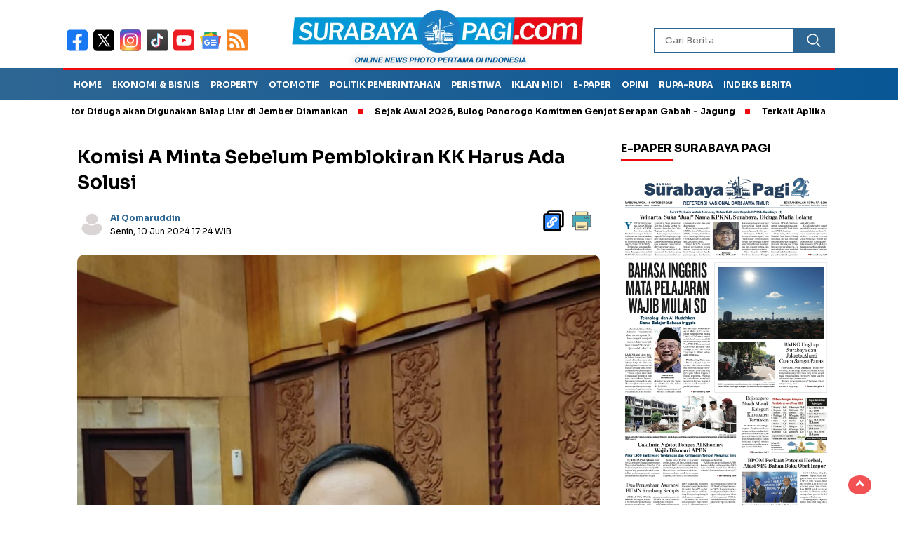

--- FILE ---
content_type: text/html; charset=UTF-8
request_url: https://surabayapagi.com/news-250222-komisi-a-minta-sebelum-pemblokiran-kk-harus-ada-solusi
body_size: 13398
content:
<!DOCTYPE html>
<html lang="id">
    <head>
        <title>Komisi A Minta Sebelum Pemblokiran KK Harus Ada Solusi</title>
<meta charset="utf-8">
<meta name='viewport' content='width=device-width, initial-scale=1' />
<meta name="apple-mobile-web-app-capable" content="yes">
<meta name="mobile-web-app-capable" content="yes">
<meta name="apple-mobile-web-app-status-bar-style" content="default">
<meta name="revisit-after" content="7"/>
<meta name="referrer" content="origin" />
<meta http-equiv="Copyright" content="surabayapagi.com"/>
<meta http-equiv="X-UA-Compatible" content="IE=edge" />
<meta http-equiv="imagetoolbar" content="no" />
<meta http-equiv="content-language" content="Id" />

<!-- ==== Social Meta 2 ==== -->
<link rel="canonical" href="https://surabayapagi.com/news-250222-komisi-a-minta-sebelum-pemblokiran-kk-harus-ada-solusi" />
<link rel="alternate" type="application/rss+xml" title="surabayapagi.com - jurnalisme positif Feed" href="https://surabayapagi.com/feed" />
<link rel="amphtml" data-component-name="amp:html:link" href="https://surabayapagi.com/amp/news-250222-komisi-a-minta-sebelum-pemblokiran-kk-harus-ada-solusi">

<!-- ==== DNS Prefetch ==== -->
<link rel='dns-prefetch' href="//fonts.gstatic.com"/>
<link rel='dns-prefetch' href="//cdnjs.cloudflare.com"/>
<link rel="dns-prefetch" href="//www.googletagmanager.com"/>
<link rel="dns-prefetch" href="//pagead2.googlesyndication.com"/>
<link rel="dns-prefetch" href="//www.facebook.com" />
<link rel="dns-prefetch" href="//connect.facebook.net"/>
<link rel="dns-prefetch" href="//platform.twitter.com"/>
<link rel="dns-prefetch" href="//www.tiktok.com"/>
<link rel="dns-prefetch" href="//www.instagram.com"/>

<!-- ==== ICON ==== -->
<link rel="apple-touch-icon" sizes="192x192" href="https://cdn.surabayapagi.com/po-content/uploads/logo/logo.png" />
<link rel="shortcut icon" href="https://surabayapagi.com/favicon.ico">
<link rel="manifest" href="https://surabayapagi.com/manifest.json">
<meta name="msapplication-TileImage" content="https://cdn.surabayapagi.com/po-content/uploads/logo/logo.png">
<meta name="msapplication-TileColor" content="#da532c">
<meta name="theme-color" content="#ffffff">

<!-- ==== Document Meta ==== -->
<meta name="author" content="surabayapagi.com"/>
<meta name="description" content="SURABAYAPAGI.COM, Surabaya - Komisi A DPRD Kota Surabaya menyarankan kepada Pemkot Surabaya agar terlebih dahulu lakukan sosialisasi kepada warga "/>
<meta name="keywords" content="Komisi A, Pemblokiran KK"/>
<meta name="news_keywords" content="Komisi A, Pemblokiran KK" />
<meta name="language" content="id"/>
<meta name="geo.country" content="id" />
<meta name="geo.placename" content='Indonesia'/>
<meta name="webcrawlers" content="all"/>
<meta name="rating" content="general"/>
<meta name="spiders" content="all"/>
<meta name="googlebot-news" content="index,follow" />
<meta name="googlebot" content="index,follow" />
<meta name="robots" content="index,follow,max-image-preview:large"/>

<!-- ==== Business Meta ==== -->
<meta property="place:location:latitude" content="90.375583" />
<meta property="place:location:longitude" content="23.790546" />
<meta property="business:contact_data:street_address" content="Graha Surabaya Pagi, Simo Kalangan II No. 183 K" />
<meta property="business:contact_data:locality" content="Surabaya" />
<meta property="business:contact_data:postal_code" content="60187" />
<meta property="business:contact_data:country_name" content="Indonesia" /> 
<meta property="business:contact_data:email" content="hsurabayapagi@gmail.com" /> 
<meta property="business:contact_data:phone_number" content="0818581111" /> 
<meta property="business:contact_data:website" content="https://surabayapagi.com" />

<!-- ==== Open Graph Meta ==== -->
<meta property="og:type" content="article" />
<meta property="og:locale" content="id_ID"/>
<meta property="og:title" content="Komisi A Minta Sebelum Pemblokiran KK Harus Ada Solusi" />
<meta property="og:description" content="SURABAYAPAGI.COM, Surabaya - Komisi A DPRD Kota Surabaya menyarankan kepada Pemkot Surabaya agar terlebih dahulu lakukan sosialisasi kepada warga " />
<meta property="og:url" content="https://surabayapagi.com/news-250222-komisi-a-minta-sebelum-pemblokiran-kk-harus-ada-solusi" />
<meta property="og:site_name" content="surabayapagi.com - jurnalisme positif" />
<meta property="og:image" content="https://cdn.surabayapagi.com/ogimage/202406/img20230522wa0082.jpg" />
<meta property="og:image:height" content="853">
<meta property="og:image:width" content="1280">

<!-- ==== Facebook Meta ==== -->
<meta property="fb:pages" content="101349871922698" />
<meta property="fb:admins" content="1278352412" />
<meta property="fb:app_id" content="403679364186315" />
<meta property="profile:first_name" content="partopen" />
<meta property="profile:last_name" content="partopen" />
<meta property="profile:username" content="partopen" />

<!-- ==== Twitter Meta ==== -->
<meta name="twitter:card" content="summary_large_image" />  
<meta name="twitter:site" content="@surabaya_pagi" />
<meta name="twitter:creator" content="@surabaya_pagi" />
<meta name="twitter:title" content="Komisi A Minta Sebelum Pemblokiran KK Harus Ada Solusi" />
<meta name="twitter:description" content="SURABAYAPAGI.COM, Surabaya - Komisi A DPRD Kota Surabaya menyarankan kepada Pemkot Surabaya agar terlebih dahulu lakukan sosialisasi kepada warga " /> 
<meta name="twitter:image" content="https://cdn.surabayapagi.com/ogimage/202406/img20230522wa0082.jpg" />

<!-- ==== Meta Itemprop ==== -->
<meta itemprop="name" content="Komisi A Minta Sebelum Pemblokiran KK Harus Ada Solusi" />
<meta itemprop="description" content="SURABAYAPAGI.COM, Surabaya - Komisi A DPRD Kota Surabaya menyarankan kepada Pemkot Surabaya agar terlebih dahulu lakukan sosialisasi kepada warga " />
<meta itemprop="image" content="https://cdn.surabayapagi.com/ogimage/202406/img20230522wa0082.jpg" />

    <!-- ==== START CONTENT CATEGORY ==== -->
    <meta name="content_category" content="news" />
    <meta name="content_author" content="Mariana Setiawati" />
    <meta name="content_type" content="Standard" />
    <meta name="content_source" content= "surabayapagi.com" />
        <meta property="article:tag" content="Komisi A"/>
        <meta property="article:tag" content="Pemblokiran KK"/>
        
    <meta property="article:published_time" content="2024-06-10T17:24:49+0700"/>
    <meta property="article:modified_time" content="2024-06-10T17:24:49+0700"/>
            <script type="application/ld+json">
        {
            "@context": "https://schema.org",
            "@type": "NewsArticle",
            "headline": "Komisi A Minta Sebelum Pemblokiran KK Harus Ada Solusi",
            "description":"SURABAYAPAGI.COM, Surabaya - Komisi A DPRD Kota Surabaya menyarankan kepada Pemkot Surabaya agar terlebih dahulu lakukan sosialisasi kepada warga ",
            "url": "https://surabayapagi.com/news-250222-komisi-a-minta-sebelum-pemblokiran-kk-harus-ada-solusi",
            "image": {
                "@type": "ImageObject",
                "url": "https://cdn.surabayapagi.com/ogimage/202406/img20230522wa0082.jpg",
                "width": 650,
                "height": 365
            },
            "datePublished":"2024-06-10T17:24:49+0700",
            "dateModified":"2024-06-10T17:24:49+0700",
            "author": { "@type": "Person", "name": "Mariana Setiawati", "url": "https://surabayapagi.com/author/mariana" },
            "publisher": {
                "@type": "Organization",
                "name": "surabayapagi.com",
                "sameAs": "https://surabayapagi.com",
                "logo": {
                    "@type": "ImageObject",
                    "url": "https://cdn.surabayapagi.com/po-content/uploads/logo/logo.png"
                }
            },
            "mainEntityOfPage": {
                "@type": "WebPage",
                "@id": "https://surabayapagi.com/news-250222-komisi-a-minta-sebelum-pemblokiran-kk-harus-ada-solusi"
            }
        }
    </script>
    
            <script type="application/ld+json">
        {
            "@context":"https://schema.org",
            "@type":"ItemList",
            "itemListElement": [
                                                                                                                                                                                                                                                        { "@type":"ListItem", "position":1, "url":"https://surabayapagi.com/news-258262-komisi-aseleksi-sekda-harus-berbasis-gagasan" }, { "@type":"ListItem", "position":2, "url":"https://surabayapagi.com/news-258197-komisi-a-gandeng-kementerian-komdigi-siapkan-regulasi-berantas-judi-online" }, { "@type":"ListItem", "position":3, "url":"https://surabayapagi.com/news-257385-ketua-komisi-a-dprd-surabaya-belum-ada-pembicaraan-soal-hutang-rp56-triliun" }, { "@type":"ListItem", "position":4, "url":"https://surabayapagi.com/news-256229-ketua-komisi-a-ajak-semua-semua-elemen-masyarakat-bersamasama-cegah-korupsi-di-surabaya" }, { "@type":"ListItem", "position":5, "url":"https://surabayapagi.com/news-256148-komisi-a-dprd-jatim-apresiasi-pilkada-serentak-ajak-hormati-kepala-daerah-terpilih" }, { "@type":"ListItem", "position":6, "url":"https://surabayapagi.com/news-255144-tingkatkan-partisipasi-pemilih-ketua-komisi-a-minta-kpu-optimalkan-peran-badan-adhoc" }
            ]
        }
    </script>
    
    <script type="application/ld+json">
        {
            "@context": "https://schema.org",
            "@type": "BreadcrumbList",
            "itemListElement": [
                { "@type": "ListItem", "position": 1, "item": { "@id": "https://surabayapagi.com/", "name": "Home" } },
                { "@type": "ListItem", "position": 2, "item": { "@id": "https://surabayapagi.com/category", "name": "Category" } }
                                ,{ "@type": "ListItem", "position": 3, "item": { "@id": "https://surabayapagi.com/category/pemerintahan", "name": "Politik Pemerintahan" } }
                            ]
        }
    </script>

<script type="application/ld+json">
    {
        "@context":"https://schema.org",
        "@type":"Organization",
        "name": "surabayapagi.com - jurnalisme positif",
        "description": "Berita Terkini Jawa Timur",
        "url": "https://surabayapagi.com",
        "logo": "https://cdn.surabayapagi.com/po-content/uploads/logo/logo.png"
    }
</script>        <script type="3c1875e868084ce9fb0dffa3-text/javascript">const pmDelayClick=!0,pmUserInteractions=["keydown","mousedown","mousemove","wheel","touchmove","touchstart","touchend"],pmDelayedScripts={normal:[],defer:[],async:[]},jQueriesArray=[],pmInterceptedClicks=[];var pmDOMLoaded=!1,pmClickTarget="";function pmTriggerDOMListener(){"undefined"!=typeof pmDelayTimer&&clearTimeout(pmDelayTimer),pmUserInteractions.forEach(function(e){window.removeEventListener(e,pmTriggerDOMListener,{passive:!0})}),document.removeEventListener("visibilitychange",pmTriggerDOMListener),"loading"===document.readyState?document.addEventListener("DOMContentLoaded",pmTriggerDelayedScripts):pmTriggerDelayedScripts()}async function pmTriggerDelayedScripts(){pmDelayEventListeners(),pmDelayJQueryReady(),pmProcessDocumentWrite(),pmSortDelayedScripts(),pmPreloadDelayedScripts(),await pmLoadDelayedScripts(pmDelayedScripts.normal),await pmLoadDelayedScripts(pmDelayedScripts.defer),await pmLoadDelayedScripts(pmDelayedScripts.async),await pmTriggerEventListeners(),document.querySelectorAll("link[data-pmdelayedstyle]").forEach(function(e){e.setAttribute("href",e.getAttribute("data-pmdelayedstyle"))}),window.dispatchEvent(new Event("perfmatters-allScriptsLoaded")),pmReplayClicks()}function pmDelayEventListeners(){let e={};function t(t,r){function n(r){return e[t].delayedEvents.indexOf(r)>=0?"perfmatters-"+r:r}e[t]||(e[t]={originalFunctions:{add:t.addEventListener,remove:t.removeEventListener},delayedEvents:[]},t.addEventListener=function(){arguments[0]=n(arguments[0]),e[t].originalFunctions.add.apply(t,arguments)},t.removeEventListener=function(){arguments[0]=n(arguments[0]),e[t].originalFunctions.remove.apply(t,arguments)}),e[t].delayedEvents.push(r)}function r(e,t){let r=e[t];Object.defineProperty(e,t,{get:r||function(){},set:function(r){e["perfmatters"+t]=r}})}t(document,"DOMContentLoaded"),t(window,"DOMContentLoaded"),t(window,"load"),t(window,"pageshow"),t(document,"readystatechange"),r(document,"onreadystatechange"),r(window,"onload"),r(window,"onpageshow")}function pmDelayJQueryReady(){let e=window.jQuery;Object.defineProperty(window,"jQuery",{get:()=>e,set(t){if(t&&t.fn&&!jQueriesArray.includes(t)){t.fn.ready=t.fn.init.prototype.ready=function(e){pmDOMLoaded?e.bind(document)(t):document.addEventListener("perfmatters-DOMContentLoaded",function(){e.bind(document)(t)})};let r=t.fn.on;t.fn.on=t.fn.init.prototype.on=function(){if(this[0]===window){function e(e){return e=(e=(e=e.split(" ")).map(function(e){return"load"===e||0===e.indexOf("load.")?"perfmatters-jquery-load":e})).join(" ")}"string"==typeof arguments[0]||arguments[0]instanceof String?arguments[0]=e(arguments[0]):"object"==typeof arguments[0]&&Object.keys(arguments[0]).forEach(function(t){delete Object.assign(arguments[0],{[e(t)]:arguments[0][t]})[t]})}return r.apply(this,arguments),this},jQueriesArray.push(t)}e=t}})}function pmProcessDocumentWrite(){let e=new Map;document.write=document.writeln=function(t){var r=document.currentScript,n=document.createRange();let a=e.get(r);void 0===a&&(a=r.nextSibling,e.set(r,a));var i=document.createDocumentFragment();n.setStart(i,0),i.appendChild(n.createContextualFragment(t)),r.parentElement.insertBefore(i,a)}}function pmSortDelayedScripts(){document.querySelectorAll("script[type=pmdelayedscript]").forEach(function(e){e.hasAttribute("src")?e.hasAttribute("defer")&&!1!==e.defer?pmDelayedScripts.defer.push(e):e.hasAttribute("async")&&!1!==e.async?pmDelayedScripts.async.push(e):pmDelayedScripts.normal.push(e):pmDelayedScripts.normal.push(e)})}function pmPreloadDelayedScripts(){var e=document.createDocumentFragment();[...pmDelayedScripts.normal,...pmDelayedScripts.defer,...pmDelayedScripts.async].forEach(function(t){var r=t.getAttribute("src");if(r){var n=document.createElement("link");n.href=r,n.rel="preload",n.as="script",e.appendChild(n)}}),document.head.appendChild(e)}async function pmLoadDelayedScripts(e){var t=e.shift();return t?(await pmReplaceScript(t),pmLoadDelayedScripts(e)):Promise.resolve()}async function pmReplaceScript(e){return await pmNextFrame(),new Promise(function(t){let r=document.createElement("script");[...e.attributes].forEach(function(e){let t=e.nodeName;"type"!==t&&("data-type"===t&&(t="type"),r.setAttribute(t,e.nodeValue))}),e.hasAttribute("src")?(r.addEventListener("load",t),r.addEventListener("error",t)):(r.text=e.text,t()),e.parentNode.replaceChild(r,e)})}async function pmTriggerEventListeners(){pmDOMLoaded=!0,await pmNextFrame(),document.dispatchEvent(new Event("perfmatters-DOMContentLoaded")),await pmNextFrame(),window.dispatchEvent(new Event("perfmatters-DOMContentLoaded")),await pmNextFrame(),document.dispatchEvent(new Event("perfmatters-readystatechange")),await pmNextFrame(),document.perfmattersonreadystatechange&&document.perfmattersonreadystatechange(),await pmNextFrame(),window.dispatchEvent(new Event("perfmatters-load")),await pmNextFrame(),window.perfmattersonload&&window.perfmattersonload(),await pmNextFrame(),jQueriesArray.forEach(function(e){e(window).trigger("perfmatters-jquery-load")});let e=new Event("perfmatters-pageshow");e.persisted=window.pmPersisted,window.dispatchEvent(e),await pmNextFrame(),window.perfmattersonpageshow&&window.perfmattersonpageshow({persisted:window.pmPersisted})}async function pmNextFrame(){return new Promise(function(e){requestAnimationFrame(e)})}function pmClickHandler(e){e.target.removeEventListener("click",pmClickHandler),pmRenameDOMAttribute(e.target,"pm-onclick","onclick"),pmInterceptedClicks.push(e),e.preventDefault(),e.stopPropagation(),e.stopImmediatePropagation()}function pmReplayClicks(){window.removeEventListener("touchstart",pmTouchStartHandler,{passive:!0}),window.removeEventListener("mousedown",pmTouchStartHandler),pmInterceptedClicks.forEach(e=>{e.target.outerHTML===pmClickTarget&&e.target.dispatchEvent(new MouseEvent("click",{view:e.view,bubbles:!0,cancelable:!0}))})}function pmTouchStartHandler(e){"HTML"!==e.target.tagName&&(pmClickTarget||(pmClickTarget=e.target.outerHTML),window.addEventListener("touchend",pmTouchEndHandler),window.addEventListener("mouseup",pmTouchEndHandler),window.addEventListener("touchmove",pmTouchMoveHandler,{passive:!0}),window.addEventListener("mousemove",pmTouchMoveHandler),e.target.addEventListener("click",pmClickHandler),pmRenameDOMAttribute(e.target,"onclick","pm-onclick"))}function pmTouchMoveHandler(e){window.removeEventListener("touchend",pmTouchEndHandler),window.removeEventListener("mouseup",pmTouchEndHandler),window.removeEventListener("touchmove",pmTouchMoveHandler,{passive:!0}),window.removeEventListener("mousemove",pmTouchMoveHandler),e.target.removeEventListener("click",pmClickHandler),pmRenameDOMAttribute(e.target,"pm-onclick","onclick")}function pmTouchEndHandler(e){window.removeEventListener("touchend",pmTouchEndHandler),window.removeEventListener("mouseup",pmTouchEndHandler),window.removeEventListener("touchmove",pmTouchMoveHandler,{passive:!0}),window.removeEventListener("mousemove",pmTouchMoveHandler)}function pmRenameDOMAttribute(e,t,r){e.hasAttribute&&e.hasAttribute(t)&&(event.target.setAttribute(r,event.target.getAttribute(t)),event.target.removeAttribute(t))}window.addEventListener("pageshow",e=>{window.pmPersisted=e.persisted}),pmUserInteractions.forEach(function(e){window.addEventListener(e,pmTriggerDOMListener,{passive:!0})}),window.addEventListener("touchstart",pmTouchStartHandler,{passive:!0}),window.addEventListener("mousedown",pmTouchStartHandler),document.addEventListener("visibilitychange",pmTriggerDOMListener);</script>
<!-- ==== Google Analytics ==== -->
<script async src="https://www.googletagmanager.com/gtag/js?id=G-NHZZBX5FM2" crossorigin="anonymous" type="pmdelayedscript"></script>
<script type="pmdelayedscript">
    window.dataLayer = window.dataLayer || [];
    function gtag(){dataLayer.push(arguments);}
    gtag('js', new Date());
    gtag('config', 'G-NHZZBX5FM2');
</script>

<!-- ==== Global Tag Manager ==== -->
<script type="pmdelayedscript">(function(w,d,s,l,i){w[l]=w[l]||[];w[l].push({'gtm.start':
new Date().getTime(),event:'gtm.js'});var f=d.getElementsByTagName(s)[0],
j=d.createElement(s),dl=l!='dataLayer'?'&l='+l:'';j.async=true;j.src=
'https://www.googletagmanager.com/gtm.js?id='+i+dl;f.parentNode.insertBefore(j,f);
})(window,document,'script','dataLayer','GTM-P23DQPQQ');</script>

<!-- ==== ADSENSE ==== -->
<script async src="https://pagead2.googlesyndication.com/pagead/js/adsbygoogle.js?client=ca-pub-5316224440663688" crossorigin="anonymous" type="pmdelayedscript"></script>

<!-- ==== OneSignal ==== -->
<script async src="https://cdn.onesignal.com/sdks/OneSignalSDK.js" type="pmdelayedscript"></script>
<script type="pmdelayedscript">
    window.OneSignal = window.OneSignal || [];
    OneSignal.push(function() { OneSignal.init({ appId: "46bc32af-4d22-428b-8293-fa999c2eb83a" }); });
</script>

<script type="pmdelayedscript">
    function reload_status() {return "reload" == performance.getEntriesByType("navigation")[0].type; }
    function doRequest() {
        if (!reload_status()) {
            let analytics = document.createElement('script');
                analytics.src = "https://surabayapagi.com/hits/news-250222-komisi-a-minta-sebelum-pemblokiran-kk-harus-ada-solusi";
            setTimeout(function(){
                document.head.appendChild(analytics);
            }, 1000);
        }
    }
    doRequest();
</script>


<script async src="https://anymind360.com/js/4883/ats.js" type="pmdelayedscript"></script>        <script src="/cdn-cgi/scripts/7d0fa10a/cloudflare-static/rocket-loader.min.js" data-cf-settings="3c1875e868084ce9fb0dffa3-|49"></script><link rel="preload" as="style" onload="this.onload=null;this.rel='stylesheet';" href="https://fonts.googleapis.com/css2?family=Sora:wght@400;700&subset=latin&display=swap"/>
        <script src="/cdn-cgi/scripts/7d0fa10a/cloudflare-static/rocket-loader.min.js" data-cf-settings="3c1875e868084ce9fb0dffa3-|49"></script><link rel="preload" as="style" onload="this.onload=null;this.rel='stylesheet';" href="https://cdnjs.cloudflare.com/ajax/libs/lightslider/1.1.3/css/lightslider.min.css"/>
        <script src="/cdn-cgi/scripts/7d0fa10a/cloudflare-static/rocket-loader.min.js" data-cf-settings="3c1875e868084ce9fb0dffa3-|49"></script><link rel="preload" as="style" onload="this.onload=null;this.rel='stylesheet';" href="https://cdnjs.cloudflare.com/ajax/libs/flexslider/2.7.2/flexslider.min.css"/>
        <script src="/cdn-cgi/scripts/7d0fa10a/cloudflare-static/rocket-loader.min.js" data-cf-settings="3c1875e868084ce9fb0dffa3-|49"></script><link rel="preload" as="style" onload="this.onload=null;this.rel='stylesheet';" href="https://cdnjs.cloudflare.com/ajax/libs/OwlCarousel2/2.3.4/assets/owl.carousel.min.css"/>
        <script src="/cdn-cgi/scripts/7d0fa10a/cloudflare-static/rocket-loader.min.js" data-cf-settings="3c1875e868084ce9fb0dffa3-|49"></script><link rel="preload" as="style" onload="this.onload=null;this.rel='stylesheet';" href="https://cdnjs.cloudflare.com/ajax/libs/Swiper/11.0.5/swiper-bundle.min.css"/>
        <script src="/cdn-cgi/scripts/7d0fa10a/cloudflare-static/rocket-loader.min.js" data-cf-settings="3c1875e868084ce9fb0dffa3-|49"></script><link rel="preload" as="style" onload="this.onload=null;this.rel='stylesheet';" href="https://cdnjs.cloudflare.com/ajax/libs/magnific-popup.js/0.9.9/magnific-popup.min.css"/>
        <link rel="stylesheet" type="text/css" media="all" href="https://surabayapagi.com/po-content/assets/css/nomina.css?v=080436"/>        
    </head>
    <body>
        
                <noscript><iframe src="https://www.googletagmanager.com/ns.html?id=GTM-P23DQPQQ"
        height="0" width="0" style="display:none;visibility:hidden"></iframe></noscript>
                
        

<header>
    <div class="header-fixed">
        <div class="header-shrink">
            <div class="media-social-header">
                <a title="facebook" class="facebook-header" href="https://www.facebook.com/share/1ARxk1NRwX/" target="_blank">
                    <img src="https://surabayapagi.com/po-content/assets/img/fb-icon.svg?v=080436" alt="facebook" width="35" height="35" />
                </a>
                <a title="twitter" class="twitter-header" href="https://x.com/surabaya_pagi" target="_blank">
                    <img src="https://surabayapagi.com/po-content/assets/img/twitter-icon.svg?v=080436" alt="twiter" width="35" height="35" />
                </a>
                <a title="instagram" class="instagram-header" href="https://www.instagram.com/surabayapagiofficial" target="_blank">
                    <img src="https://surabayapagi.com/po-content/assets/img/instagram-icon.svg?v=080436" alt="instagram" width="35" height="35" />
                </a>
                <a title="tiktok" class="tiktok-header" href="https://www.tiktok.com/@surabayapagi" target="_blank">
                    <img src="https://surabayapagi.com/po-content/assets/img/tiktok-icon.svg?v=080436" alt="tiktok" width="35" height="35" />
                </a>
                <a title="youtube" class="youtube-header" href="https://youtube.com/@surabayapagitv" target="_blank">
                    <img src="https://surabayapagi.com/po-content/assets/img/youtube-icon.svg?v=080436" alt="youtube" width="35" height="35" />
                </a>
                <a title="Google News" class="google-news-header" href="" target="_blank">
                    <img src="https://surabayapagi.com/po-content/assets/img/google-news-icon.svg?v=080436" alt="Google News" width="35" height="35" />
                </a>
                <a title="Feed" class="feed-header" href="https://surabayapagi.com/feed" target="_blank">
                    <img src="https://surabayapagi.com/po-content/assets/img/rss-icon.svg?v=080436" alt="tiktok" width="35" height="35" />
                </a>
            </div>
            <a id="logo" href="https://surabayapagi.com/" rel="home">
                <img src="https://cdn.surabayapagi.com/po-content/uploads/logo/logoweb.webp" alt="logo surabayapagi.com" width="280" height="60" />
            </a>
            <form action="https://surabayapagi.com/search" class="search-form" method="post" accept-charset="utf-8">
<input type="hidden" name="pakrwcsrf" value="3b77a25b8a19c16618d042492f822ae3" />                                                                                                                         

                <input type="text" class="search-field" name="name" placeholder="Cari Berita" v/>
                <input type="submit" class="search-submit" value="" aria-label="Cari" />
            </form>
            <div class="hamburger-button">
                <div class="line-satu"></div>
                <div class="line-tiga"></div>
                <div class="line-dua"></div>
            </div>
            <div class="mobile-menu-kiri-wrap">
                <a id="logo-menu-kiri" href="https://surabayapagi.com/" rel="home">
                    <img src="https://cdn.surabayapagi.com/po-content/uploads/logo/logoweb.webp" alt="left logo surabayapagi.com" />
                </a>
                <span class="close-button-hamburger">&#10006;</span>
                <div class="clr"></div>
                <form action="https://surabayapagi.com/search" class="search-form" method="post" accept-charset="utf-8">
<input type="hidden" name="pakrwcsrf" value="3b77a25b8a19c16618d042492f822ae3" />                                                                                              

                    <input type="text" class="search-field" name="name" placeholder="Cari Berita" />
                    <input type="submit" class="search-submit" value="" aria-label="Cari Berita" />
                </form>
                <div class="menu-menu-utama-container">
                    <ul id="menu-menu-utama" class="mobile-menu-kiri">
                                                <li class="menu-item">
                            <a title="Ekonomi dan Bisnis" href="https://surabayapagi.com/category/">Ekonomi dan Bisnis</a>
                        </li>                          
                                                <li class="menu-item">
                            <a title="Properti" href="https://surabayapagi.com/category/">Properti</a>
                        </li>                          
                                                <li class="menu-item">
                            <a title="Politik Pemerintahan" href="https://surabayapagi.com/category/">Politik Pemerintahan</a>
                        </li>                          
                                                <li class="menu-item">
                            <a title="Peristiwa" href="https://surabayapagi.com/category/">Peristiwa</a>
                        </li>                          
                                                <li class="menu-item">
                            <a title="Hukum dan Kriminal" href="https://surabayapagi.com/category/">Hukum dan Kriminal</a>
                        </li>                          
                                                <li class="menu-item">
                            <a title="Catatan Tatang" href="https://surabayapagi.com/category/">Catatan Tatang</a>
                        </li>                          
                                                <li class="menu-item">
                            <a title="Investigasi" href="https://surabayapagi.com/category/">Investigasi</a>
                        </li>                          
                                                <li class="menu-item">
                            <a title="Kesehatan" href="https://surabayapagi.com/category/">Kesehatan</a>
                        </li>                          
                                                <li class="menu-item">
                            <a title="Pendidikan dan Teknologi" href="https://surabayapagi.com/category/">Pendidikan dan Teknologi</a>
                        </li>                          
                                                <li class="menu-item">
                            <a title="Surabaya Pagi TV" href="https://surabayapagi.com/category/">Surabaya Pagi TV</a>
                        </li>                          
                                                <li class="menu-item">
                            <a title="LifeStyle" href="https://surabayapagi.com/category/">LifeStyle</a>
                        </li>                          
                                                <li class="menu-item">
                            <a title="OlahRaga" href="https://surabayapagi.com/category/">OlahRaga</a>
                        </li>                          
                                                <li class="menu-item">
                            <a title="Infotainment" href="https://surabayapagi.com/category/">Infotainment</a>
                        </li>                          
                                                <li class="menu-item">
                            <a title="Internasional" href="https://surabayapagi.com/category/">Internasional</a>
                        </li>                          
                                                <li class="menu-item">
                            <a title="Opini" href="https://surabayapagi.com/category/">Opini</a>
                        </li>                          
                                                <li class="menu-item">
                            <a title="SP Foto" href="https://surabayapagi.com/category/">SP Foto</a>
                        </li>                          
                                                <li class="menu-item">
                            <a title="Otomotif" href="https://surabayapagi.com/category/">Otomotif</a>
                        </li>                          
                                                <li class="menu-item">
                            <a title="Editorial" href="https://surabayapagi.com/category/">Editorial</a>
                        </li>                          
                                            </ul>
                </div>
            </div>
            <div class="clr"></div>
        </div>
        <nav class="fluid-nav">
            <div class="menu-menu-utama-container">
                <ul id="menu-menu-utama-1" class="menu-utama">
                                                                    <li class="menu-item"><a title="Home" href="https://surabayapagi.com/#">Home</a></li>
                                                                                            <li class="menu-item"><a title="Ekonomi &amp; Bisnis" href="https://surabayapagi.com/category/ekonomi-dan-bisnis">Ekonomi &amp; Bisnis</a></li>
                                                                                            <li class="menu-item"><a title="Property" href="https://surabayapagi.com/category/properti">Property</a></li>
                                                                                            <li class="menu-item"><a title="Otomotif" href="https://surabayapagi.com/category/otomotif">Otomotif</a></li>
                                                                                            <li class="menu-item"><a title="Politik Pemerintahan" href="https://surabayapagi.com/category/pemerintahan">Politik Pemerintahan</a></li>
                                                                                            <li class="menu-item"><a title="Peristiwa" href="https://surabayapagi.com/category/peristiwa">Peristiwa</a></li>
                                                                                            <li class="menu-item"><a title="Iklan MIDI" href="https://surabayapagi.com/hoki">Iklan MIDI</a></li>
                                                                                            <li class="menu-item"><a title="e-Paper" href="https://epaper.surabayapagi.com">e-Paper</a></li>
                                                                                            <li class="menu-item"><a title="Opini" href="https://surabayapagi.com/category/opini">Opini</a></li>
                                                                                            <li class="menu-item menu-item-has-children">
                            <a title="Rupa-rupa" href="https://surabayapagi.com/#" rel="nofollow">Rupa-rupa</a>
                            <ul class="sub-menu">
                                                                <li class="menu-item"><a title="Olahraga" href="category/olahraga">Olahraga</a></li>
                                                                <li class="menu-item"><a title="Internasional" href="category/internasional">Internasional</a></li>
                                                                <li class="menu-item"><a title="Infotainment" href="category/infotainment">Infotainment</a></li>
                                                                <li class="menu-item"><a title="Lifestyle" href="category/lifestyle">Lifestyle</a></li>
                                                                <li class="menu-item"><a title="Kesehatan" href="category/kesehatan">Kesehatan</a></li>
                                                            </ul>
                        </li>
                                                                                            <li class="menu-item"><a title="Indeks Berita" href="https://surabayapagi.com/category/all">Indeks Berita</a></li>
                                                            </ul>
            </div>
        </nav>
                <div class="marquee-baru">
            <div class="inner-wrap">
                <div class="inner">
                    <p>
                                                    <a href="https://surabayapagi.com/news-265525-110-motor-diduga-akan-digunakan-balap-liar-di-jember-diamankan">110 Motor Diduga akan Digunakan Balap Liar di Jember Diamankan</a>
                                                    <a href="https://surabayapagi.com/news-265543-sejak-awal-2026-bulog-ponorogo-komitmen-genjot-serapan-gabah-jagung">Sejak Awal 2026, Bulog Ponorogo Komitmen Genjot Serapan Gabah - Jagung</a>
                                                    <a href="https://surabayapagi.com/news-265492-terkait-aplikasi-matel-komisaris-dan-ahli-it-pt-brinkul-indonesia-bisa-ditangkap">Terkait Aplikasi Matel, Komisaris dan Ahli IT PT Brinkul Indonesia Bisa Ditangkap</a>
                                                    <a href="https://surabayapagi.com/news-265581-buntut-penyebutan-sunan-drajat-seolah-sunan-mayang-madu-dinas-terkait-diminta-meluruskan-sejarah">Buntut Penyebutan Sunan Drajat Seolah Sunan Mayang Madu, Dinas Terkait Diminta Meluruskan Sejarah</a>
                                                    <a href="https://surabayapagi.com/news-265540-posisi-polri-dibawah-presiden-atau-kementerian-mencuat">Posisi Polri Dibawah Presiden atau Kementerian, Mencuat</a>
                                            </p>
                </div>
            </div>
        </div>
            </div>
</header>


<div id="sidebar-banner-120x600-kanan" class="no-print">
    <div class="sidebar-banner-120x600-kanan-wrap">
        <div>
                    <ins class="adsbygoogle ad_skyscraper" style="display:inline-block;width:160px;height:600px;"
        data-ad-client="ca-pub-5316224440663688" data-ad-slot="2326941513"></ins>
    <script type="pmdelayedscript">(adsbygoogle=window.adsbygoogle||[]).push({});</script>
    
        </div>
    </div>
</div>
<div id="sidebar-banner-120x600-kiri" class="no-print">
    <div class="sidebar-banner-120x600-kiri-wrap">
        <div>
                    <ins class="adsbygoogle ad_skyscraper" style="display:inline-block;width:160px;height:600px;"
        data-ad-client="ca-pub-5316224440663688" data-ad-slot="2326941513"></ins>
    <script type="pmdelayedscript">(adsbygoogle=window.adsbygoogle||[]).push({});</script>
    
        </div>
    </div>
</div>
        <main id="single-content-wrap" itemscope itemtype="https://schema.org/NewsArticle">
    <div id="single-content">
                <h1 itemprop="headline">Komisi A Minta Sebelum Pemblokiran KK Harus Ada Solusi </h1>
        <section class="container-single-meta">
                                                <p class="foto-penulis">
                <img width="32" height="32" class="avatar"
                src="[data-uri]"
                data-src="https://surabayapagi.com/po-content/assets/img/avatar.webp" alt="author Al Qomaruddin" decoding="async" loading="lazy" />
            </p>
            <div class="group-penulis-dan-tanggal">
                <p class="nama-penulis">
                    <span><a href="https://surabayapagi.com/author/alqomar" title="Berita oleh Al Qomaruddin" rel="author">Al Qomaruddin</a></span>
                </p>
                <p class="tanggal-single" itemprop="datePublished" datetime="2024-06-10T17:24:49+0700">Senin, 10 Jun 2024 17:24 WIB</p>
            </div>
            <div class="media-sosial-mobile">
                <span id="shareNews" data-lead="Komisi A Minta Sebelum Pemblokiran KK Harus Ada Solusi " data-url="https://surabayapagi.com/news-250222-komisi-a-minta-sebelum-pemblokiran-kk-harus-ada-solusi">
                    <img src="https://surabayapagi.com/po-content/assets/img/share-icon.svg?v=080436" alt="share news" width="32" height="32" />
                </span>
            </div>
            <div class="single-media-social">
                <span id="copylink" data-lead="Komisi A Minta Sebelum Pemblokiran KK Harus Ada Solusi " data-url="https://surabayapagi.com/news-250222-komisi-a-minta-sebelum-pemblokiran-kk-harus-ada-solusi">
                    <img src="https://surabayapagi.com/po-content/assets/img/link-icon.svg?v=080436" alt="share news" width="32" height="32" />
                </span>
                <p class="copied">URL berhasil dicopy</p>
                <span onclick="if (!window.__cfRLUnblockHandlers) return false; window.print()" data-cf-modified-3c1875e868084ce9fb0dffa3-="">
                    <img src="https://surabayapagi.com/po-content/assets/img/printer-icon.svg?v=080436" alt="share news" width="32" height="32" />
                </span>
            </div>
        </section>
        <div class="clr"></div>

                    <figure class="foto-utama">
                <img itemprop="image" class="gbrNews w-100" width="800" height="533" decoding="async" loading="lazy"
                src="https://cdn.surabayapagi.com/po-content/thumbs/202406/img20230522wa0082.jpg" data-src="https://cdn.surabayapagi.com/po-content/uploads/202406/img20230522wa0082.jpg" alt="">
                <figcaption class="caption-photo-buka-tutup"></figcaption>
            </figure>
                    
        
        <article id="single-article-text" class="single-article-text" itemprop="articleBody">
                                                                                                                                                                                                                                                                                                                                                                                                                                                                                                                                                                        <p><strong>SURABAYAPAGI.COM, Surabaya -</strong>&nbsp; Komisi A DPRD Kota Surabaya menyarankan kepada Pemkot Surabaya agar terlebih dahulu lakukan sosialisasi kepada warga dan memberikan sosuli-solusi sebelum Kartu Keluarga (KK) yang tidak sesuai dengan alamat diblokir.</p>
<p><br />"Pada prinsipnya saya setuju dengan pe-non aktifan ini, karena untuk mendisiplinkan masyarakat kita terhadap data kependudukan," uangkap, Anggota Komisi A Bidang Hukum dan Pemerintahan DPRD Kota Surabaya Josiah Michael kepada Surabaya Pagi, Senin (10/6).</p><div class="read_related">
    <div class="related_inline taxx_clear">
        <img width="80" height="60" decoding="async" loading="lazy"
        src="[data-uri]"
        data-src="https://cdn.surabayapagi.com/po-content/thumbs/202503/img20241113wa0143-3.jpg" alt="Baca juga : Komisi A: Seleksi Sekda Harus Berbasis Gagasan">
        <div class="related_right">
            <div class="time_mini">Kamis, 13 Mar 2025 19:06 WIB</div>
            <strong><a href="https://surabayapagi.com/news-258262-komisi-aseleksi-sekda-harus-berbasis-gagasan" title="Komisi A: Seleksi Sekda Harus Berbasis Gagasan">Komisi A: Seleksi Sekda Harus Berbasis Gagasan</a></strong>
        </div>
    </div>
</div>

<p><br />Tetapi, lanju Josiah, ada hal yang harus menjadi perhatian dari Pemkot Surabaya, ada banyak warga Surabaya yang tidak bisa pindah alamat dikarenakan bukan karena kemauan mereka.&nbsp;</p><div class="read_related">
    <div class="related_inline taxx_clear">
        <img width="80" height="60" decoding="async" loading="lazy"
        src="[data-uri]"
        data-src="https://cdn.surabayapagi.com/po-content/thumbs/202503/whatsapp-image-20250305-at-124458.jpeg" alt="Baca juga : Komisi A Gandeng Kementerian Komdigi Siapkan Regulasi Berantas Judi Online">
        <div class="related_right">
            <div class="time_mini">Selasa, 11 Mar 2025 16:53 WIB</div>
            <strong><a href="https://surabayapagi.com/news-258197-komisi-a-gandeng-kementerian-komdigi-siapkan-regulasi-berantas-judi-online" title="Komisi A Gandeng Kementerian Komdigi Siapkan Regulasi Berantas Judi Online">Komisi A Gandeng Kementerian Komdigi Siapkan Regulasi Berantas Judi Online</a></strong>
        </div>
    </div>
</div>

<p><br />"Misal mereka kontrak/kos dan pemilik tempat tinggal tidak mengijinkan alamatnya dipakai. Banyak sekali kasus seperti ini. Atau warga yang tinggal diperumahan dan belum terbentuk RT/RW sendiri sehingga mereka harus masuk ke wilayah tetangga mereka. Banyak yang merasa dipalak oknum RT/RW, bahkan ditarik pungutan 1juta per kepala," terangnya.</p>
<p><br />Menurut Josiah ini memberatkan sehingga mereka tidak pindah. Belum lagi yang berdomisili di apartemen. Banyak pemilik apartemen juga kesulitan mencari RT/RW bahkan terkesan malas karena khawatir dengan adanya pungutan2 ini.&nbsp;</p><div class="read_related">
    <div class="related_inline taxx_clear">
        <img width="80" height="60" decoding="async" loading="lazy"
        src="[data-uri]"
        data-src="https://cdn.surabayapagi.com/po-content/thumbs/202502/img20241113wa0143.jpg" alt="Baca juga : Ketua Komisi A DPRD Surabaya: Belum Ada Pembicaraan Soal Hutang Rp.5,6 triliun">
        <div class="related_right">
            <div class="time_mini">Rabu, 05 Feb 2025 20:10 WIB</div>
            <strong><a href="https://surabayapagi.com/news-257385-ketua-komisi-a-dprd-surabaya-belum-ada-pembicaraan-soal-hutang-rp56-triliun" title="Ketua Komisi A DPRD Surabaya: Belum Ada Pembicaraan Soal Hutang Rp.5,6 triliun">Ketua Komisi A DPRD Surabaya: Belum Ada Pembicaraan Soal Hutang Rp.5,6 triliun</a></strong>
        </div>
    </div>
</div>

<p><br />"Saya sering menemukan adanya pungli ini karena mereka mengadukan ke saya. Jadi saya harap ketika akan memblokir, pemkot sudah menyediakan solusi bagi masyarakat kita," katanya. <strong>Alq</strong></p>
            <p class="bacajuga" itemprop="author" itemscope itemtype="https://schema.org/Person">
                Editor : 
                <a itemprop="url" href="https://surabayapagi.com/author/mariana" rel="author">
                    <span itemprop="name">Mariana Setiawati</span>
                </a>
            </p>
        </article>
        
        <div class="clr"></div>
        <div class="tagname no-print">
            <span>Tag :</span>
                            <a href="https://surabayapagi.com/tag/komisi-a" rel="tag" title="Komisi A">Komisi A</a>
                            <a href="https://surabayapagi.com/tag/pemblokiran-kk" rel="tag" title="Pemblokiran KK">Pemblokiran KK</a>
                    </div>
        <div class="clr"></div>

                <div id="fb-root" class="mt1 no-print"></div>
        <script async src="https://connect.facebook.net/id_ID/sdk.js#xfbml=1&version=v7.0&appId=403679364186315&autoLogAppEvents=1" defer crossorigin="anonymous" nonce="heuuf639" type="pmdelayedscript"></script>
        <div class="fb-comments no-print" data-href="https://surabayapagi.com/news-250222-komisi-a-minta-sebelum-pemblokiran-kk-harus-ada-solusi" data-order-by="reverse_time" data-numposts="5" data-width="100%"></div>
        
        
        <section id="terbaru-content" class="no-print">
            <h3 class="judul-label-kategori"><span class="spansatu">Berita Terbaru </span></h3>
                        <div class="terbaru-text-wrap">
                <p>
                    <img src="[data-uri]"
                    data-src="https://cdn.surabayapagi.com/po-content/thumbs/202601/1000546464.jpg" alt="OTT KPK Harus Jadi Titik Balik DPRD Kota Madiun Benahi Fungsi Pengawasan" class="img-category-desktop" width="200" height="135" decoding="async" loading="lazy"/>
                
                </p>
                <h2><a href="https://surabayapagi.com/news-265644-ott-kpk-harus-jadi-titik-balik-dprd-kota-madiun-benahi-fungsi-pengawasan">OTT KPK Harus Jadi Titik Balik DPRD Kota Madiun Benahi Fungsi Pengawasan</a></h2>
                <p class="category-kategori"><span>Sabtu, 31 Jan 2026 20:56 WIB</span></p>
                <div class="tanggal-mobile">Sabtu, 31 Jan 2026 20:56 WIB</div>
                <p>SURABAYA PAGI, Madiun – Operasi tangkap tangan (OTT) Komisi Pemberantasan Korupsi (KPK) yang menyeret Wali Kota Madiun nonaktif, Maidi, dinilai sebagai p&#8230;</p>
            </div>
            <div class="clr"></div>
                        <div class="terbaru-text-wrap">
                <p>
                    <img src="[data-uri]"
                    data-src="https://cdn.surabayapagi.com/po-content/thumbs/202601/1000520250.jpg" alt="Pakar Nilai Masyarakat Punya Legitimasi Kuat ke DPRD dengan Adanya Pilkada Tidak Langsung" class="img-category-desktop" width="200" height="135" decoding="async" loading="lazy"/>
                
                </p>
                <h2><a href="https://surabayapagi.com/news-265643-pakar-nilai-masyarakat-punya-legitimasi-kuat-ke-dprd-dengan-adanya-pilkada-tidak-langsung">Pakar Nilai Masyarakat Punya Legitimasi Kuat ke DPRD dengan Adanya Pilkada Tidak Langsung</a></h2>
                <p class="category-kategori"><span>Sabtu, 31 Jan 2026 17:56 WIB</span></p>
                <div class="tanggal-mobile">Sabtu, 31 Jan 2026 17:56 WIB</div>
                <p>SurabayaPagi, Surabaya – Sejumlah akademisi menilai wacana perubahan desain pemilihan kepala daerah menjadi tidak langsung memiliki sejumlah dampak positif, t&#8230;</p>
            </div>
            <div class="clr"></div>
                        <div class="terbaru-text-wrap">
                <p>
                    <img src="[data-uri]"
                    data-src="https://cdn.surabayapagi.com/po-content/thumbs/202601/1000520241.jpg" alt="Wacana Pilkada Tidak Langsung, Akademisi Soroti Pentingnya Demokratisasi Partai" class="img-category-desktop" width="200" height="135" decoding="async" loading="lazy"/>
                
                </p>
                <h2><a href="https://surabayapagi.com/news-265642-wacana-pilkada-tidak-langsung-akademisi-soroti-pentingnya-demokratisasi-partai">Wacana Pilkada Tidak Langsung, Akademisi Soroti Pentingnya Demokratisasi Partai</a></h2>
                <p class="category-kategori"><span>Sabtu, 31 Jan 2026 17:50 WIB</span></p>
                <div class="tanggal-mobile">Sabtu, 31 Jan 2026 17:50 WIB</div>
                <p>SurabayaPagi, Surabaya – Pakar komunikasi politik Universitas Trunojoyo Madura (UTM), Surokim Abdussalam, menilai penerapan pilkada tidak langsung berpotensi m&#8230;</p>
            </div>
            <div class="clr"></div>
                        <div class="terbaru-text-wrap">
                <p>
                    <img src="[data-uri]"
                    data-src="https://cdn.surabayapagi.com/po-content/thumbs/202601/sekjen-retreat-demokrat-jatim.jpg" alt="Herman Khaeron: Retreat Demokrat Jatim untuk Perkuat Peran Partai di Tengah Rakyat" class="img-category-desktop" width="200" height="135" decoding="async" loading="lazy"/>
                
                </p>
                <h2><a href="https://surabayapagi.com/news-265641-herman-khaeron-retreat-demokrat-jatim-untuk-perkuat-peran-partai-di-tengah-rakyat">Herman Khaeron: Retreat Demokrat Jatim untuk Perkuat Peran Partai di Tengah Rakyat</a></h2>
                <p class="category-kategori"><span>Sabtu, 31 Jan 2026 15:59 WIB</span></p>
                <div class="tanggal-mobile">Sabtu, 31 Jan 2026 15:59 WIB</div>
                <p>SURABAYA, SURABAYAPAGI.COM — Dewan Pimpinan Daerah (DPD) Partai Demokrat Jawa Timur menggelar retreat kader sebagai upaya memperkuat strategi dan soliditas i&#8230;</p>
            </div>
            <div class="clr"></div>
                        <div class="terbaru-text-wrap">
                <p>
                    <img src="[data-uri]"
                    data-src="https://cdn.surabayapagi.com/po-content/thumbs/202601/1000545510.jpg" alt="PDIP Surabaya Tegaskan Regenerasi Lewat Rapat Konsolidasi PAC" class="img-category-desktop" width="200" height="135" decoding="async" loading="lazy"/>
                
                </p>
                <h2><a href="https://surabayapagi.com/news-265640-pdip-surabaya-tegaskan-regenerasi-lewat-rapat-konsolidasi-pac">PDIP Surabaya Tegaskan Regenerasi Lewat Rapat Konsolidasi PAC</a></h2>
                <p class="category-kategori"><span>Sabtu, 31 Jan 2026 10:12 WIB</span></p>
                <div class="tanggal-mobile">Sabtu, 31 Jan 2026 10:12 WIB</div>
                <p>SURABAYA PAGI, Surabaya  -  Dewan Pimpinan Cabang (DPC) PDI Perjuangan Kota Surabaya menggelar Rapat Konsolidasi Pengurus Anak Cabang (PAC) bersama Ketua, S&#8230;</p>
            </div>
            <div class="clr"></div>
                        <div class="terbaru-text-wrap">
                <p>
                    <img src="[data-uri]"
                    data-src="https://cdn.surabayapagi.com/po-content/thumbs/202601/9e9da40f-67c9-4769-9c3f-0892c0b595fa.jpeg" alt="Demokrat Jatim Gelar Retreat, Emil Dardak Sebut Momentum Refleksi dan Pengabdian" class="img-category-desktop" width="200" height="135" decoding="async" loading="lazy"/>
                
                </p>
                <h2><a href="https://surabayapagi.com/news-265639-demokrat-jatim-gelar-retreat-emil-dardak-sebut-momentum-refleksi-dan-pengabdian">Demokrat Jatim Gelar Retreat, Emil Dardak Sebut Momentum Refleksi dan Pengabdian</a></h2>
                <p class="category-kategori"><span>Sabtu, 31 Jan 2026 08:44 WIB</span></p>
                <div class="tanggal-mobile">Sabtu, 31 Jan 2026 08:44 WIB</div>
                <p>Surabaya, SURABAYAPAGI.COM – DPD Partai Demokrat Jawa Timur menggelar retreat sebagai ruang jeda bagi para kader untuk melakukan refleksi sekaligus memperkuat a&#8230;</p>
            </div>
            <div class="clr"></div>
                    </section>
        
    </div>

    <aside id="sidebar-right">
    <div class="sidebar-right-wrap">

        <div class="before-widget wpp-ajax">
            <div class="judul-sidebar-right">e-Paper surabaya pagi</div>
            <a href="https://epaper.surabayapagi.com/epaper-95-koran-digital-surabaya-pagi-15-oktober-2025" title="Koran Digital Surabaya Pagi 15 Oktober 2025" target="_blank">
                <img class="w-100" loading="lazy" decoding="async" fetchpriority="high"
                src="[data-uri]"
                data-src="https://cdn.surabayapagi.com/po-content/uploads/202510/screenshot-2025-10-16-at-05.19.38.png" alt="Koran Digital Surabaya Pagi 15 Oktober 2025">
            </a>
        </div>
        
                
                <div class="before-widget">
            <div class="judul-sidebar-right">Ekonomi dan Bisnis</div>
            <div class="text-wrap">
                                <div class="recent-post-widget">
                    <p>
                        <img width="270" height="150" alt="Harga Cabai di Pasar Probolinggo Melonjak Rp60 Ribu Jelang Bulan Ramadhan" decoding="async" loading="lazy"
                        src="[data-uri]"
                        data-src="https://cdn.surabayapagi.com/po-content/thumbs/202601/harga-cabai-di-pasar-probolinggo-melonjak-jelang-ramadhan-foto.jpg">
                    </p>
                    <a href="https://surabayapagi.com/news-265623-harga-cabai-di-pasar-probolinggo-melonjak-rp60-ribu-jelang-bulan-ramadhan">Harga Cabai di Pasar Probolinggo Melonjak Rp60 Ribu Jelang Bulan Ramadhan</a>
                    <p class="waktu">Jumat, 30 Jan 2026 11:07 WIB</p>
                    <div class="clr"></div>
                </div>
                                <div class="recent-post-widget">
                    <p>
                        <img width="270" height="150" alt="Jelang Imlek, Produsen Kue Keranjang Mulai Banjir Pesanan hingga Luar Pulau" decoding="async" loading="lazy"
                        src="[data-uri]"
                        data-src="https://cdn.surabayapagi.com/po-content/thumbs/202601/produsen-kue-keranjang-banjir-pesanan-hingga-luar-pulau-foto.jpg">
                    </p>
                    <a href="https://surabayapagi.com/news-265622-jelang-imlek-produsen-kue-keranjang-mulai-banjir-pesanan-hingga-luar-pulau">Jelang Imlek, Produsen Kue Keranjang Mulai Banjir Pesanan hingga Luar Pulau</a>
                    <p class="waktu">Jumat, 30 Jan 2026 11:00 WIB</p>
                    <div class="clr"></div>
                </div>
                                <div class="recent-post-widget">
                    <p>
                        <img width="270" height="150" alt="Pedagang IPPM Berpijar Eksis Perjuangkan Ekonomi Kerakyatan" decoding="async" loading="lazy"
                        src="[data-uri]"
                        data-src="https://cdn.surabayapagi.com/po-content/thumbs/202601/1000143277.jpg">
                    </p>
                    <a href="https://surabayapagi.com/news-265619-pedagang-ippm-berpijar-eksis-perjuangkan-ekonomi-kerakyatan">Pedagang IPPM Berpijar Eksis Perjuangkan Ekonomi Kerakyatan</a>
                    <p class="waktu">Jumat, 30 Jan 2026 09:41 WIB</p>
                    <div class="clr"></div>
                </div>
                            </div>
        </div>
                
                
                <div class="before-widget">
            <div class="judul-sidebar-right">Politik dan Pemerintahan</div>
            <div class="text-wrap">
                                <div class="recent-post-widget">
                    <p>
                        <img width="270" height="150" alt="OTT KPK Harus Jadi Titik Balik DPRD Kota Madiun Benahi Fungsi Pengawasan" decoding="async" loading="lazy"
                        src="[data-uri]"
                        data-src="https://cdn.surabayapagi.com/po-content/thumbs/202601/1000546464.jpg"/>
                    </p>
                    <a href="https://surabayapagi.com/news-265644-ott-kpk-harus-jadi-titik-balik-dprd-kota-madiun-benahi-fungsi-pengawasan">OTT KPK Harus Jadi Titik Balik DPRD Kota Madiun Benahi Fungsi Pengawasan</a>
                    <p class="waktu">Sabtu, 31 Jan 2026 20:56 WIB</p>
                    <div class="clr"></div>
                </div>
                                <div class="recent-post-widget">
                    <p>
                        <img width="270" height="150" alt="Pakar Nilai Masyarakat Punya Legitimasi Kuat ke DPRD dengan Adanya Pilkada Tidak Langsung" decoding="async" loading="lazy"
                        src="[data-uri]"
                        data-src="https://cdn.surabayapagi.com/po-content/thumbs/202601/1000520250.jpg"/>
                    </p>
                    <a href="https://surabayapagi.com/news-265643-pakar-nilai-masyarakat-punya-legitimasi-kuat-ke-dprd-dengan-adanya-pilkada-tidak-langsung">Pakar Nilai Masyarakat Punya Legitimasi Kuat ke DPRD dengan Adanya Pilkada Tidak Langsung</a>
                    <p class="waktu">Sabtu, 31 Jan 2026 17:56 WIB</p>
                    <div class="clr"></div>
                </div>
                                <div class="recent-post-widget">
                    <p>
                        <img width="270" height="150" alt="Wacana Pilkada Tidak Langsung, Akademisi Soroti Pentingnya Demokratisasi Partai" decoding="async" loading="lazy"
                        src="[data-uri]"
                        data-src="https://cdn.surabayapagi.com/po-content/thumbs/202601/1000520241.jpg"/>
                    </p>
                    <a href="https://surabayapagi.com/news-265642-wacana-pilkada-tidak-langsung-akademisi-soroti-pentingnya-demokratisasi-partai">Wacana Pilkada Tidak Langsung, Akademisi Soroti Pentingnya Demokratisasi Partai</a>
                    <p class="waktu">Sabtu, 31 Jan 2026 17:50 WIB</p>
                    <div class="clr"></div>
                </div>
                                <div class="recent-post-widget">
                    <p>
                        <img width="270" height="150" alt="Herman Khaeron: Retreat Demokrat Jatim untuk Perkuat Peran Partai di Tengah Rakyat" decoding="async" loading="lazy"
                        src="[data-uri]"
                        data-src="https://cdn.surabayapagi.com/po-content/thumbs/202601/sekjen-retreat-demokrat-jatim.jpg"/>
                    </p>
                    <a href="https://surabayapagi.com/news-265641-herman-khaeron-retreat-demokrat-jatim-untuk-perkuat-peran-partai-di-tengah-rakyat">Herman Khaeron: Retreat Demokrat Jatim untuk Perkuat Peran Partai di Tengah Rakyat</a>
                    <p class="waktu">Sabtu, 31 Jan 2026 15:59 WIB</p>
                    <div class="clr"></div>
                </div>
                                <div class="recent-post-widget">
                    <p>
                        <img width="270" height="150" alt="PDIP Surabaya Tegaskan Regenerasi Lewat Rapat Konsolidasi PAC" decoding="async" loading="lazy"
                        src="[data-uri]"
                        data-src="https://cdn.surabayapagi.com/po-content/thumbs/202601/1000545510.jpg"/>
                    </p>
                    <a href="https://surabayapagi.com/news-265640-pdip-surabaya-tegaskan-regenerasi-lewat-rapat-konsolidasi-pac">PDIP Surabaya Tegaskan Regenerasi Lewat Rapat Konsolidasi PAC</a>
                    <p class="waktu">Sabtu, 31 Jan 2026 10:12 WIB</p>
                    <div class="clr"></div>
                </div>
                                <div class="recent-post-widget">
                    <p>
                        <img width="270" height="150" alt="Demokrat Jatim Gelar Retreat, Emil Dardak Sebut Momentum Refleksi dan Pengabdian" decoding="async" loading="lazy"
                        src="[data-uri]"
                        data-src="https://cdn.surabayapagi.com/po-content/thumbs/202601/9e9da40f-67c9-4769-9c3f-0892c0b595fa.jpeg"/>
                    </p>
                    <a href="https://surabayapagi.com/news-265639-demokrat-jatim-gelar-retreat-emil-dardak-sebut-momentum-refleksi-dan-pengabdian">Demokrat Jatim Gelar Retreat, Emil Dardak Sebut Momentum Refleksi dan Pengabdian</a>
                    <p class="waktu">Sabtu, 31 Jan 2026 08:44 WIB</p>
                    <div class="clr"></div>
                </div>
                            </div>
        </div>
                
                
                <div class="before-widget wpp-ajax">
            <div class="judul-sidebar-right">Trending Minggu Ini</div>
            <ul class="wpp-list">
                                <li>
                    <a href="https://surabayapagi.com/news-265525-110-motor-diduga-akan-digunakan-balap-liar-di-jember-diamankan" class="wpp-post-title" target="_self">
                        110 Motor Diduga akan Digunakan Balap Liar di Jember Diamankan
                    </a>
                </li>
                                <li>
                    <a href="https://surabayapagi.com/news-265543-sejak-awal-2026-bulog-ponorogo-komitmen-genjot-serapan-gabah-jagung" class="wpp-post-title" target="_self">
                        Sejak Awal 2026, Bulog Ponorogo Komitmen Genjot Serapan Gabah - Jagung
                    </a>
                </li>
                                <li>
                    <a href="https://surabayapagi.com/news-265492-terkait-aplikasi-matel-komisaris-dan-ahli-it-pt-brinkul-indonesia-bisa-ditangkap" class="wpp-post-title" target="_self">
                        Terkait Aplikasi Matel, Komisaris dan Ahli IT PT Brinkul Indonesia Bisa Ditangkap
                    </a>
                </li>
                                <li>
                    <a href="https://surabayapagi.com/news-265581-buntut-penyebutan-sunan-drajat-seolah-sunan-mayang-madu-dinas-terkait-diminta-meluruskan-sejarah" class="wpp-post-title" target="_self">
                        Buntut Penyebutan Sunan Drajat Seolah Sunan Mayang Madu, Dinas Terkait Diminta Meluruskan Sejarah
                    </a>
                </li>
                                <li>
                    <a href="https://surabayapagi.com/news-265540-posisi-polri-dibawah-presiden-atau-kementerian-mencuat" class="wpp-post-title" target="_self">
                        Posisi Polri Dibawah Presiden atau Kementerian, Mencuat
                    </a>
                </li>
                            </ul>
        </div>
                
        
                <div class="before-widget">
            <div class="judul-sidebar-right">Topik Populer</div>
            <div aria-label="Topik Terkini">
                <div class="tagcloud">
                                        <a href="tag/otomotif" aria-label="otomotif (145 item)">
                        otomotif<span> (145)</span>
                    </a>
                                        <a href="tag/editorial-surabaya-pagi" aria-label="Editorial Surabaya Pagi (48 item)">
                        Editorial Surabaya Pagi<span> (48)</span>
                    </a>
                                        <a href="tag/pemkot-mojokerto" aria-label="pemkot mojokerto (48 item)">
                        pemkot mojokerto<span> (48)</span>
                    </a>
                                        <a href="tag/banjir-bandang-di-sumatera-utara" aria-label="banjir bandang di Sumatera Utara (47 item)">
                        banjir bandang di Sumatera Utara<span> (47)</span>
                    </a>
                                        <a href="tag/catatan-raditya" aria-label="catatan Raditya (47 item)">
                        catatan Raditya<span> (47)</span>
                    </a>
                                    </div>
            </div>
        </div>
        
    </div>
</aside>
<div class="clr"></div>    
</main>

        
        <footer>
    <img class="logo-footer" src="https://cdn.surabayapagi.com/po-content/uploads/logo/logoweb.webp" alt="logo-footer " width="220" height="65" />
    <div class="alamat">
        PT. PUTRA PUTRI ESEMGE MEDIA<br />
        Graha Surabaya Pagi, Simo Kalangan II No. 183 K<br />
        Email <a href="/cdn-cgi/l/email-protection" class="__cf_email__" data-cfemail="305843454251525149514051575970575d51595c1e535f5d">[email&#160;protected]</a><br />
        Telp 0818581111
    </div>
    <div class="footer-copyright-wrap">
        <div class="menu-network-wrap">
            <!--  -->
            <div class="menu-menu-network-container">
                <ul class="menu-network no-print">
                                        <li class="menu-item"><a title="Ekonomi dan Bisnis" href="https://surabayapagi.com/category/">Ekonomi dan Bisnis</a></li>
                                        <li class="menu-item"><a title="Properti" href="https://surabayapagi.com/category/">Properti</a></li>
                                        <li class="menu-item"><a title="Politik Pemerintahan" href="https://surabayapagi.com/category/">Politik Pemerintahan</a></li>
                                        <li class="menu-item"><a title="Peristiwa" href="https://surabayapagi.com/category/">Peristiwa</a></li>
                                        <li class="menu-item"><a title="Hukum dan Kriminal" href="https://surabayapagi.com/category/">Hukum dan Kriminal</a></li>
                                        <li class="menu-item"><a title="Catatan Tatang" href="https://surabayapagi.com/category/">Catatan Tatang</a></li>
                                        <li class="menu-item"><a title="Investigasi" href="https://surabayapagi.com/category/">Investigasi</a></li>
                                        <li class="menu-item"><a title="Kesehatan" href="https://surabayapagi.com/category/">Kesehatan</a></li>
                                        <li class="menu-item"><a title="Pendidikan dan Teknologi" href="https://surabayapagi.com/category/">Pendidikan dan Teknologi</a></li>
                                        <li class="menu-item"><a title="Surabaya Pagi TV" href="https://surabayapagi.com/category/">Surabaya Pagi TV</a></li>
                                        <li class="menu-item"><a title="LifeStyle" href="https://surabayapagi.com/category/">LifeStyle</a></li>
                                        <li class="menu-item"><a title="OlahRaga" href="https://surabayapagi.com/category/">OlahRaga</a></li>
                                        <li class="menu-item"><a title="Infotainment" href="https://surabayapagi.com/category/">Infotainment</a></li>
                                        <li class="menu-item"><a title="Internasional" href="https://surabayapagi.com/category/">Internasional</a></li>
                                        <li class="menu-item"><a title="Opini" href="https://surabayapagi.com/category/">Opini</a></li>
                                        <li class="menu-item"><a title="SP Foto" href="https://surabayapagi.com/category/">SP Foto</a></li>
                                        <li class="menu-item"><a title="Otomotif" href="https://surabayapagi.com/category/">Otomotif</a></li>
                                        <li class="menu-item"><a title="Editorial" href="https://surabayapagi.com/category/">Editorial</a></li>
                                    </ul>
            </div>
        </div>
        <div class="menu-menu-bawah-container">
            <ul class="menu-bawah">
                                    <li class="menu-item"><a title="Disclaimer" href="https://surabayapagi.com/pages/disclaimer">Disclaimer</a></li>
                                    <li class="menu-item"><a title="Redaksi" href="https://surabayapagi.com/pages/redaksi">Redaksi</a></li>
                                    <li class="menu-item"><a title="Pedoman Media Siber" href="https://surabayapagi.com/pages/pedoman-media-siber">Pedoman Media Siber</a></li>
                                    <li class="menu-item"><a title="Privacy Policy" href="https://surabayapagi.com/pages/privacy-policy">Privacy Policy</a></li>
                            </ul>
        </div>
        <p class="footer-copyright">Copyright © 2026 surabayapagi.com - All Rights Reserved</p>
    </div>
    <div id="stop" class="scrollTop no-print">
        <span><i class="arrow up"></i></span>
    </div>
</footer>

<div id="ebookModal" class="modal no-print">
    <span class="close ebookClose">x</span>
    <div id="ebookContent" class="modal-content"></div>
</div>        
        <!-- ==== JAVASCRIPT ==== -->
        <script data-cfasync="false" src="/cdn-cgi/scripts/5c5dd728/cloudflare-static/email-decode.min.js"></script><script src="https://cdnjs.cloudflare.com/ajax/libs/jquery/3.7.0/jquery.min.js" type="3c1875e868084ce9fb0dffa3-text/javascript"></script>
        <script src="https://cdnjs.cloudflare.com/ajax/libs/jquery-migrate/3.4.1/jquery-migrate.min.js" type="3c1875e868084ce9fb0dffa3-text/javascript"></script>
        <script src="https://cdnjs.cloudflare.com/ajax/libs/flexslider/2.7.2/jquery.flexslider.min.js" type="3c1875e868084ce9fb0dffa3-text/javascript"></script>
        <script src="https://cdnjs.cloudflare.com/ajax/libs/OwlCarousel2/2.3.4/owl.carousel.min.js" type="3c1875e868084ce9fb0dffa3-text/javascript"></script>
        <script src="https://cdnjs.cloudflare.com/ajax/libs/lightslider/1.1.3/js/lightslider.min.js" type="3c1875e868084ce9fb0dffa3-text/javascript"></script>
        <script src="https://cdnjs.cloudflare.com/ajax/libs/Swiper/11.0.5/swiper-bundle.min.js" type="3c1875e868084ce9fb0dffa3-text/javascript"></script>
        <script src="https://cdnjs.cloudflare.com/ajax/libs/magnific-popup.js/0.9.9/jquery.magnific-popup.min.js" type="3c1875e868084ce9fb0dffa3-text/javascript"></script>
        <script src="https://cdnjs.cloudflare.com/ajax/libs/fslightbox/3.5.0/index.min.js" type="3c1875e868084ce9fb0dffa3-text/javascript"></script>
        <script src="https://surabayapagi.com/po-content/assets/js/nomina.js?v=080436" type="3c1875e868084ce9fb0dffa3-text/javascript"></script>
    <script src="/cdn-cgi/scripts/7d0fa10a/cloudflare-static/rocket-loader.min.js" data-cf-settings="3c1875e868084ce9fb0dffa3-|49" defer></script><script defer src="https://static.cloudflareinsights.com/beacon.min.js/vcd15cbe7772f49c399c6a5babf22c1241717689176015" integrity="sha512-ZpsOmlRQV6y907TI0dKBHq9Md29nnaEIPlkf84rnaERnq6zvWvPUqr2ft8M1aS28oN72PdrCzSjY4U6VaAw1EQ==" data-cf-beacon='{"version":"2024.11.0","token":"3b8a5478b79e4157828e5475e76d07f6","r":1,"server_timing":{"name":{"cfCacheStatus":true,"cfEdge":true,"cfExtPri":true,"cfL4":true,"cfOrigin":true,"cfSpeedBrain":true},"location_startswith":null}}' crossorigin="anonymous"></script>
<script>(function(){function c(){var b=a.contentDocument||a.contentWindow.document;if(b){var d=b.createElement('script');d.innerHTML="window.__CF$cv$params={r:'9c6d891daaf9cf5a',t:'MTc2OTkwNzg3NQ=='};var a=document.createElement('script');a.src='/cdn-cgi/challenge-platform/scripts/jsd/main.js';document.getElementsByTagName('head')[0].appendChild(a);";b.getElementsByTagName('head')[0].appendChild(d)}}if(document.body){var a=document.createElement('iframe');a.height=1;a.width=1;a.style.position='absolute';a.style.top=0;a.style.left=0;a.style.border='none';a.style.visibility='hidden';document.body.appendChild(a);if('loading'!==document.readyState)c();else if(window.addEventListener)document.addEventListener('DOMContentLoaded',c);else{var e=document.onreadystatechange||function(){};document.onreadystatechange=function(b){e(b);'loading'!==document.readyState&&(document.onreadystatechange=e,c())}}}})();</script></body>
</html>

--- FILE ---
content_type: text/css
request_url: https://surabayapagi.com/po-content/assets/css/nomina.css?v=080436
body_size: 32076
content:
@charset "UTF-8";
/*
WARNA UTAMA : #2e6693   #095796 
WRANA MERAH : #ef080d
*/
a,
abbr,
acronym,
address,
applet,
article,
aside,
audio,
b,
big,
blockquote,
body,
canvas,
caption,
center,
cite,
code,
dd,
del,
details,
dfn,
div,
dl,
dt,
em,
embed,
fieldset,
figcaption,
figure,
footer,
form,
h1,
h2,
h3,
h4,
h5,
h6,
header,
hgroup,
html,
i,
iframe,
img,
ins,
kbd,
label,
legend,
li,
mark,
menu,
nav,
object,
ol,
output,
p,
pre,
q,
ruby,
s,
samp,
section,
small,
span,
strike,
strong,
sub,
summary,
sup,
table,
tbody,
td,
tfoot,
th,
thead,
time,
tr,
tt,
u,
ul,
var,
video {
    margin: 0;
    padding: 0;
    border: 0;
    font-size: 100%;
    font: inherit;
    vertical-align: baseline
}

.before-widget img,
.editor-sumber span,
.menu-utama li.menu-item-has-children:hover ul.sub-menu,
.wp-block-archives-dropdown label,
.wp-block-navigation .wp-block-navigation-item__content,
.wp-block-quote>cite,
article,
aside,
details,
figcaption,
figure,
footer,
header,
hgroup,
menu,
nav,
section,
span.halaman-text {
    display: block
}

.wp-block-latest-posts.wp-block-latest-posts__list,
ol,
ul {
    list-style: none
}

blockquote,
q {
    quotes: none
}

blockquote:after,
blockquote:before,
q:after,
q:before {
    content: '';
    content: none
}

table {
    border-spacing: 0;
    display: table;
    border-spacing: 2px;
    margin-top: 20px;
    border-collapse: collapse
}

#sidebar-banner-mobile-top-header-parallax,
.alamat,
.duaa,
.error404 h1,
.error404 p,
.footer-copyright,
.gallery,
.has-text-align-center,
.menu-bawah li,
.network-title,
.sidebar-banner-mobile-top-header-parallax-wrap,
.sidebar-header-wrap,
.tigaa,
.video-wrap,
.wp-block-avatar.aligncenter,
.wp-block-button.aligncenter,
.wp-block-button__link.aligncenter,
.wp-block-buttons.aligncenter,
.wp-block-calendar,
.wp-block-categories.wp-block-categories-dropdown.aligncenter,
.wp-block-file.aligncenter,
.wp-block-image.aligncenter,
.wp-block-video.aligncenter,
center,
footer,
h2.headline-judul-mobile-dua {
    text-align: center
}

.wp-block-navigation,
.wp-block-navigation.items-justified-center.is-vertical {
    --navigation-layout-align: center
}

.wp-block-comments-pagination .wp-block-comments-pagination-next-arrow:not(.is-arrow-chevron),
.wp-block-comments-pagination .wp-block-comments-pagination-previous-arrow:not(.is-arrow-chevron),
.wp-block-post-navigation-link .wp-block-post-navigation-link__arrow-next:not(.is-arrow-chevron),
.wp-block-post-navigation-link .wp-block-post-navigation-link__arrow-previous:not(.is-arrow-chevron),
.wp-block-query-pagination .wp-block-query-pagination-next-arrow:not(.is-arrow-chevron),
.wp-block-query-pagination .wp-block-query-pagination-previous-arrow:not(.is-arrow-chevron) {
    transform: scaleX(1)
}

.wp-block-button__link,
.wp-block-column,
.wp-block-post-title,
.wp-block-table .has-fixed-layout td,
.wp-block-table .has-fixed-layout th,
.wp-block-table.aligncenter td,
.wp-block-table.aligncenter th,
.wp-block-table.alignleft td,
.wp-block-table.alignleft th,
.wp-block-table.alignright td,
.wp-block-table.alignright th {
    word-break: break-word
}

.wp-block-code code,
.wp-block-post-terms .wp-block-post-terms__separator,
pre.wp-block-verse {
    white-space: pre-wrap;
}

.wp-block-navigation__responsive-close:focus,
header .search-form input:focus {
    outline: 0
}

#category-content,
#single-content {
    max-width: 785px;
    box-sizing: border-box
}

td,
th,
tr {
    vertical-align: inherit
}

.wp-block-archives,
.wp-block-audio,
.wp-block-avatar,
.wp-block-avatar img,
.wp-block-categories,
.wp-block-code,
.wp-block-comment-author-name,
.wp-block-comment-content,
.wp-block-comment-date,
.wp-block-comment-edit-link,
.wp-block-comment-reply-link,
.wp-block-details,
.wp-block-file,
.wp-block-gallery.has-nested-images figure.wp-block-image.has-custom-border img,
.wp-block-group,
.wp-block-image img,
.wp-block-image.has-custom-border img,
.wp-block-latest-posts,
.wp-block-loginout,
.wp-block-media-text,
.wp-block-post-comments,
ol,
ul {
    box-sizing: border-box
}

.wp-block-avatar {
    line-height: 0
}

.wp-block-audio :where(figcaption) {
    margin-bottom: 1em;
    margin-top: .5em
}

.wp-block-audio audio {
    min-width: 300px;
    width: 100%
}

.wp-block-button__link {
    box-sizing: border-box;
    cursor: pointer;
    display: inline-block;
    text-align: center
}

.has-text-align-right,
.wp-block-button__link.alignright,
.wp-block-file.alignright,
.wp-block-pullquote.has-text-align-right blockquote {
    text-align: right
}

:where(.wp-block-button__link) {
    border-radius: 9999px;
    box-shadow: none;
    padding: calc(.667em + 2px) calc(1.333em + 2px);
    text-decoration: none
}

.wp-block-button[style*=text-decoration] .wp-block-button__link,
.wp-block-buttons[style*=text-decoration] .wp-block-button,
.wp-block-buttons[style*=text-decoration] .wp-block-button__link {
    text-decoration: inherit
}

.wp-block-buttons>.wp-block-button.has-custom-width {
    max-width: none
}

.wp-block-buttons>.wp-block-button.has-custom-width .wp-block-button__link,
.wp-block-column.is-vertically-aligned-bottom,
.wp-block-column.is-vertically-aligned-center,
.wp-block-column.is-vertically-aligned-top,
.wp-block-gallery.has-nested-images.columns-1 figure.wp-block-image:not(#individual-image),
.wp-block-image.alignfull a,
.wp-block-image.alignwide a,
.wp-block-navigation__responsive-close,
.wp-block-post-featured-image.alignfull img,
.wp-block-post-featured-image.alignwide img {
    width: 100%
}

.wp-block-buttons.has-custom-font-size .wp-block-button__link,
.wp-block-buttons>.wp-block-button.has-custom-font-size .wp-block-button__link,
.wp-block-latest-comments[class*="-font-size"] a,
.wp-block-latest-comments[style*=font-size] a {
    font-size: inherit
}

.wp-block-buttons>.wp-block-button.wp-block-button__width-25 {
    width: calc(25% - var(--wp--style--block-gap, .5em) * .75)
}

.wp-block-buttons>.wp-block-button.wp-block-button__width-50 {
    width: calc(50% - var(--wp--style--block-gap, .5em) * .5)
}

.wp-block-buttons>.wp-block-button.wp-block-button__width-75 {
    width: calc(75% - var(--wp--style--block-gap, .5em) * .25)
}

.wp-block-buttons>.wp-block-button.wp-block-button__width-100 {
    flex-basis: 100%;
    width: 100%
}

.wp-block-buttons.is-vertical>.wp-block-button.wp-block-button__width-25,
.wp-block-text-columns.columns-4 .wp-block-column {
    width: 25%
}

.wp-block-buttons.is-vertical>.wp-block-button.wp-block-button__width-50,
.wp-block-text-columns.columns-2 .wp-block-column {
    width: 50%
}

.wp-block-buttons.is-vertical>.wp-block-button.wp-block-button__width-75 {
    width: 75%
}

.wp-block-button.is-style-squared,
.wp-block-button__link.wp-block-button.is-style-squared {
    border-radius: 0
}

.wp-block-button.no-border-radius,
.wp-block-button__link.no-border-radius,
p.desktop-kategori-berita-terbaru,
p.judul-desktop-berita-terbaru {
    border-radius: 0 !important
}

:root :where(.wp-block-button .wp-block-button__link.is-style-outline),
:root :where(.wp-block-button.is-style-outline > .wp-block-button__link) {
    border: 2px solid;
    padding: .667em 1.333em
}

:root :where(.wp-block-button .wp-block-button__link.is-style-outline:not(.has-text-color)),
:root :where(.wp-block-button.is-style-outline > .wp-block-button__link:not(.has-text-color)) {
    color: currentColor
}

:root :where(.wp-block-button .wp-block-button__link.is-style-outline:not(.has-background)),
:root :where(.wp-block-button.is-style-outline > .wp-block-button__link:not(.has-background)) {
    background-color: initial;
    background-image: none
}

.wp-block-buttons.is-vertical {
    flex-direction: column
}

.before-widget .textwidget p:last-child,
.next-wrap,
.wp-block-buttons.is-vertical>.wp-block-button:last-child,
.wp-block-post-comments .comment-reply-title,
.wp-block-post-comments-form .comment-reply-title,
.wp-block-pullquote p:last-child,
.wpp-list li:last-of-type {
    margin-bottom: 0
}

.wp-block-buttons>.wp-block-button {
    display: inline-block;
    margin: 0
}

.wp-block-buttons.is-content-justification-left,
.wp-block-cover-image .wp-block-cover.has-left-content {
    justify-content: flex-start
}

.wp-block-buttons.is-content-justification-left.is-vertical,
.wp-block-columns.are-vertically-aligned-top {
    align-items: flex-start
}

.blocks-gallery-grid:not(.has-nested-images).aligncenter .blocks-gallery-item figure,
.items-justified-center,
.wp-block-buttons.is-content-justification-center,
.wp-block-comments-pagination.aligncenter,
.wp-block-gallery.has-nested-images.aligncenter,
.wp-block-gallery:not(.has-nested-images).aligncenter .blocks-gallery-item figure,
.wp-block-query-pagination.aligncenter {
    justify-content: center
}

.wp-block-buttons.is-content-justification-center.is-vertical,
.wp-block-columns.are-vertically-aligned-center {
    align-items: center
}

.items-justified-right,
.wp-block-buttons.is-content-justification-right,
.wp-block-cover-image .wp-block-cover.has-right-content,
.wp-block-social-links.alignright {
    justify-content: flex-end
}

.wp-block-buttons.is-content-justification-right.is-vertical,
.wp-block-columns.are-vertically-aligned-bottom {
    align-items: flex-end
}

.wp-block-buttons.is-content-justification-space-between {
    justify-content: space-between
}

.wp-block-buttons:not(.is-content-justification-space-between, .is-content-justification-right, .is-content-justification-left, .is-content-justification-center) .wp-block-button.aligncenter {
    margin-left: auto;
    margin-right: auto;
    width: 100%
}

.wp-block-calendar td,
.wp-block-calendar th {
    border: 1px solid;
    padding: .25em
}

.wp-block-calendar th,
.wp-block-post-comments .comment-meta b {
    font-weight: normal
}

.wp-block-calendar caption,
.wp-block-calendar table.has-background th,
.wp-block-navigation.has-background .wp-block-navigation__submenu-container {
    background-color: inherit
}

.wp-block-calendar table,
.wp-block-table table {
    border-collapse: collapse;
    width: 100%
}

.wp-block-calendar table:where(:not(.has-text-color)) {
    color: #40464d
}

.wp-block-calendar table:where(:not(.has-text-color)) td,
.wp-block-calendar table:where(:not(.has-text-color)) th {
    border-color: #ddd
}

.wp-block-calendar table.has-text-color th {
    color: inherit
}

:where(.wp-block-calendar table:not(.has-background) th) {
    background: #ddd
}

.wp-block-categories.alignleft,
.wp-block-latest-posts.alignleft,
ul.wp-block-rss.alignleft {
    margin-right: 2em
}

.wp-block-categories.alignright,
.wp-block-latest-posts.alignright,
ul.wp-block-rss.alignright {
    margin-left: 2em
}

.wp-block-categories .wp-block-categories__label {
    display: block;
    width: 100%
}

.wp-block-code code {
    display: block;
    font-family: inherit;
    overflow-wrap: break-word
}

.wp-block-columns {
    align-items: normal !important;
    box-sizing: border-box;
    display: flex;
    flex-wrap: wrap !important
}

@media (max-width:781px) {
    .wp-block-columns:not(.is-not-stacked-on-mobile)>.wp-block-column {
        flex-basis: 100% !important
    }
}

.wp-block-columns.is-not-stacked-on-mobile {
    flex-wrap: nowrap !important
}

.wp-block-columns.is-not-stacked-on-mobile>.wp-block-column,
.wp-block-post-author__content {
    flex-basis: 0;
    flex-grow: 1
}

.wp-block-columns.is-not-stacked-on-mobile>.wp-block-column[style*=flex-basis] {
    flex-grow: 0
}

:where(.wp-block-columns) {
    margin-bottom: 1.75em
}

:where(.wp-block-columns.has-background) {
    padding: 1.25em 2.375em
}

.wp-block-column {
    flex-grow: 1;
    min-width: 0;
    overflow-wrap: break-word
}

.wp-block-column.is-vertically-aligned-top,
.wp-block-gallery:not(.is-cropped) .blocks-gallery-item {
    align-self: flex-start
}

.wp-block-column.is-vertically-aligned-center,
.wp-block-media-text.is-vertically-aligned-center>.wp-block-media-text__content,
.wp-block-media-text.is-vertically-aligned-center>.wp-block-media-text__media,
.wp-block-media-text>.wp-block-media-text__content,
.wp-block-media-text>.wp-block-media-text__media {
    align-self: center
}

.wp-block-column.is-vertically-aligned-bottom {
    align-self: flex-end
}

.wp-block-column.is-vertically-aligned-stretch {
    align-self: stretch
}

.wp-block-comment-template.alignleft,
.wp-block-post-comments .alignleft {
    float: left
}

.wp-block-comment-template.alignright,
.wp-block-post-comments .alignright {
    float: right
}

.wp-block-post-comments .navigation:after {
    clear: both;
    content: "";
    display: table
}

.wp-block-post-comments .commentlist {
    clear: both;
    list-style: none;
    margin: 0;
    padding: 0
}

.wp-block-post-comments .commentlist .comment {
    min-height: 2.25em;
    padding-left: 3.25em
}

.wp-block-post-comments .commentlist .comment p {
    font-size: 1em;
    line-height: 1.8;
    margin: 1em 0
}

.wp-block-post-comments .commentlist .children {
    list-style: none;
    margin: 0;
    padding: 0
}

.wp-block-post-comments .comment-author {
    line-height: 1.5
}

.wp-block-post-comments .comment-author .avatar {
    border-radius: 1.5em;
    display: block;
    float: left;
    height: 2.5em;
    margin-right: .75em;
    margin-top: .5em;
    width: 2.5em
}

.wp-block-post-comments .comment-author cite {
    font-style: normal
}

.wp-block-post-comments .comment-meta {
    font-size: .875em;
    line-height: 1.5
}

.wp-block-post-comments .comment-meta .comment-awaiting-moderation {
    display: block;
    margin-bottom: 1em;
    margin-top: 1em
}

.is-small-text,
.wp-block-post-comments .comment-body .commentmetadata {
    font-size: .875em
}

.wp-block-post-comments .comment-form-author label,
.wp-block-post-comments .comment-form-comment label,
.wp-block-post-comments .comment-form-email label,
.wp-block-post-comments .comment-form-url label,
.wp-block-post-comments-form .comment-form-author label,
.wp-block-post-comments-form .comment-form-email label,
.wp-block-post-comments-form .comment-form-url label {
    display: block;
    margin-bottom: .25em
}

.wp-block-post-comments .comment-form input:not([type=submit]):not([type=checkbox]),
.wp-block-post-comments .comment-form textarea,
.wp-block-post-comments-form .comment-form input:not([type=submit]):not([type=checkbox]):not([type=hidden]),
.wp-block-post-comments-form .comment-form textarea {
    box-sizing: border-box;
    display: block;
    width: 100%
}

.wp-block-post-comments .comment-form-cookies-consent,
.wp-block-post-comments-form .comment-form-cookies-consent {
    display: flex;
    gap: .25em
}

.wp-block-post-comments .comment-form-cookies-consent #wp-comment-cookies-consent,
.wp-block-post-comments-form .comment-form-cookies-consent #wp-comment-cookies-consent {
    margin-top: .35em
}

.wp-block-post-comments .comment-reply-title :where(small) {
    font-size: var(--wp--preset--font-size--medium, smaller);
    margin-left: .5em
}

.wp-block-post-comments .reply {
    font-size: .875em;
    margin-bottom: 1.4em
}

.wp-block-post-comments input:not([type=submit]),
.wp-block-post-comments textarea {
    border: 1px solid #949494;
    font-family: inherit;
    font-size: 1em
}

.wp-block-post-comments input:not([type=submit]):not([type=checkbox]),
.wp-block-post-comments textarea {
    padding: calc(.667em + 2px)
}

:where(.wp-block-post-comments input[type=submit]) {
    border: none
}

.wp-block-comments-pagination>.wp-block-comments-pagination-next,
.wp-block-comments-pagination>.wp-block-comments-pagination-numbers,
.wp-block-comments-pagination>.wp-block-comments-pagination-previous {
    margin-bottom: .5em;
    margin-right: .5em
}

.blocks-gallery-grid:not(.has-nested-images) .blocks-gallery-image:last-child,
.blocks-gallery-grid:not(.has-nested-images) .blocks-gallery-image:nth-of-type(2n),
.blocks-gallery-grid:not(.has-nested-images) .blocks-gallery-item:last-child,
.blocks-gallery-grid:not(.has-nested-images) .blocks-gallery-item:nth-of-type(2n),
.wp-block-comments-pagination>.wp-block-comments-pagination-next:last-child,
.wp-block-comments-pagination>.wp-block-comments-pagination-numbers:last-child,
.wp-block-comments-pagination>.wp-block-comments-pagination-previous:last-child,
.wp-block-gallery:not(.has-nested-images) .blocks-gallery-image:last-child,
.wp-block-gallery:not(.has-nested-images) .blocks-gallery-image:nth-of-type(2n),
.wp-block-gallery:not(.has-nested-images) .blocks-gallery-item:last-child,
.wp-block-gallery:not(.has-nested-images) .blocks-gallery-item:nth-of-type(2n),
.wp-block-text-columns .wp-block-column:last-child {
    margin-right: 0
}

.wp-block-comments-pagination .wp-block-comments-pagination-previous-arrow,
.wp-block-post-navigation-link .wp-block-post-navigation-link__arrow-previous,
.wp-block-query-pagination .wp-block-query-pagination-previous-arrow {
    display: inline-block;
    margin-right: 1ch
}

.wp-block-comments-pagination .wp-block-comments-pagination-next-arrow,
.wp-block-post-navigation-link .wp-block-post-navigation-link__arrow-next,
.wp-block-query-pagination .wp-block-query-pagination-next-arrow {
    display: inline-block;
    margin-left: 1ch
}

.wp-block-comment-template {
    box-sizing: border-box;
    list-style: none;
    margin-bottom: 0;
    max-width: 100%;
    padding: 0
}

.aligncenter,
.clr,
.wp-block-comment-template li,
.wp-block-spacer {
    clear: both
}

.wp-block-comment-template ol {
    list-style: none;
    margin-bottom: 0;
    max-width: 100%;
    padding-left: 2rem
}

.wp-block-comment-template.aligncenter {
    margin-left: auto;
    margin-right: auto;
    width: -moz-fit-content;
    width: fit-content
}

.comment-awaiting-moderation {
    display: block;
    font-size: .875em;
    line-height: 1.5
}

.wp-block-cover,
.wp-block-cover-image {
    align-items: center;
    background-position: 50%;
    box-sizing: border-box;
    display: flex;
    justify-content: center;
    min-height: 430px;
    overflow: hidden;
    overflow: clip;
    padding: 1em;
    position: relative
}

.wp-block-cover .has-background-dim:not([class*="-background-color"]),
.wp-block-cover-image .has-background-dim:not([class*="-background-color"]),
.wp-block-cover-image.has-background-dim:not([class*="-background-color"]),
.wp-block-cover.has-background-dim:not([class*="-background-color"]) {
    background-color: #000
}

.wp-block-cover .has-background-dim.has-background-gradient,
.wp-block-cover-image .has-background-dim.has-background-gradient {
    background-color: initial
}

.wp-block-cover-image.has-background-dim:before,
.wp-block-cover.has-background-dim:before {
    background-color: inherit;
    content: ""
}

.wp-block-cover .wp-block-cover__background,
.wp-block-cover .wp-block-cover__gradient-background,
.wp-block-cover-image .wp-block-cover__background,
.wp-block-cover-image .wp-block-cover__gradient-background,
.wp-block-cover-image.has-background-dim:not(.has-background-gradient):before,
.wp-block-cover.has-background-dim:not(.has-background-gradient):before {
    bottom: 0;
    left: 0;
    opacity: .5;
    position: absolute;
    right: 0;
    top: 0;
    z-index: 1
}

.wp-block-cover .wp-block-cover__background.has-background-dim.has-background-dim-10,
.wp-block-cover .wp-block-cover__gradient-background.has-background-dim.has-background-dim-10,
.wp-block-cover-image .wp-block-cover__background.has-background-dim.has-background-dim-10,
.wp-block-cover-image .wp-block-cover__gradient-background.has-background-dim.has-background-dim-10,
.wp-block-cover-image.has-background-dim.has-background-dim-10 .wp-block-cover__background,
.wp-block-cover-image.has-background-dim.has-background-dim-10 .wp-block-cover__gradient-background,
.wp-block-cover-image.has-background-dim.has-background-dim-10:not(.has-background-gradient):before,
.wp-block-cover.has-background-dim.has-background-dim-10 .wp-block-cover__background,
.wp-block-cover.has-background-dim.has-background-dim-10 .wp-block-cover__gradient-background,
.wp-block-cover.has-background-dim.has-background-dim-10:not(.has-background-gradient):before {
    opacity: .1
}

.wp-block-cover .wp-block-cover__background.has-background-dim.has-background-dim-20,
.wp-block-cover .wp-block-cover__gradient-background.has-background-dim.has-background-dim-20,
.wp-block-cover-image .wp-block-cover__background.has-background-dim.has-background-dim-20,
.wp-block-cover-image .wp-block-cover__gradient-background.has-background-dim.has-background-dim-20,
.wp-block-cover-image.has-background-dim.has-background-dim-20 .wp-block-cover__background,
.wp-block-cover-image.has-background-dim.has-background-dim-20 .wp-block-cover__gradient-background,
.wp-block-cover-image.has-background-dim.has-background-dim-20:not(.has-background-gradient):before,
.wp-block-cover.has-background-dim.has-background-dim-20 .wp-block-cover__background,
.wp-block-cover.has-background-dim.has-background-dim-20 .wp-block-cover__gradient-background,
.wp-block-cover.has-background-dim.has-background-dim-20:not(.has-background-gradient):before {
    opacity: .2
}

.wp-block-cover .wp-block-cover__background.has-background-dim.has-background-dim-30,
.wp-block-cover .wp-block-cover__gradient-background.has-background-dim.has-background-dim-30,
.wp-block-cover-image .wp-block-cover__background.has-background-dim.has-background-dim-30,
.wp-block-cover-image .wp-block-cover__gradient-background.has-background-dim.has-background-dim-30,
.wp-block-cover-image.has-background-dim.has-background-dim-30 .wp-block-cover__background,
.wp-block-cover-image.has-background-dim.has-background-dim-30 .wp-block-cover__gradient-background,
.wp-block-cover-image.has-background-dim.has-background-dim-30:not(.has-background-gradient):before,
.wp-block-cover.has-background-dim.has-background-dim-30 .wp-block-cover__background,
.wp-block-cover.has-background-dim.has-background-dim-30 .wp-block-cover__gradient-background,
.wp-block-cover.has-background-dim.has-background-dim-30:not(.has-background-gradient):before {
    opacity: .3
}

.wp-block-cover .wp-block-cover__background.has-background-dim.has-background-dim-40,
.wp-block-cover .wp-block-cover__gradient-background.has-background-dim.has-background-dim-40,
.wp-block-cover-image .wp-block-cover__background.has-background-dim.has-background-dim-40,
.wp-block-cover-image .wp-block-cover__gradient-background.has-background-dim.has-background-dim-40,
.wp-block-cover-image.has-background-dim.has-background-dim-40 .wp-block-cover__background,
.wp-block-cover-image.has-background-dim.has-background-dim-40 .wp-block-cover__gradient-background,
.wp-block-cover-image.has-background-dim.has-background-dim-40:not(.has-background-gradient):before,
.wp-block-cover.has-background-dim.has-background-dim-40 .wp-block-cover__background,
.wp-block-cover.has-background-dim.has-background-dim-40 .wp-block-cover__gradient-background,
.wp-block-cover.has-background-dim.has-background-dim-40:not(.has-background-gradient):before {
    opacity: .4
}

.wp-block-cover .wp-block-cover__background.has-background-dim.has-background-dim-50,
.wp-block-cover .wp-block-cover__gradient-background.has-background-dim.has-background-dim-50,
.wp-block-cover-image .wp-block-cover__background.has-background-dim.has-background-dim-50,
.wp-block-cover-image .wp-block-cover__gradient-background.has-background-dim.has-background-dim-50,
.wp-block-cover-image.has-background-dim.has-background-dim-50 .wp-block-cover__background,
.wp-block-cover-image.has-background-dim.has-background-dim-50 .wp-block-cover__gradient-background,
.wp-block-cover-image.has-background-dim.has-background-dim-50:not(.has-background-gradient):before,
.wp-block-cover.has-background-dim.has-background-dim-50 .wp-block-cover__background,
.wp-block-cover.has-background-dim.has-background-dim-50 .wp-block-cover__gradient-background,
.wp-block-cover.has-background-dim.has-background-dim-50:not(.has-background-gradient):before {
    opacity: .5
}

.wp-block-cover .wp-block-cover__background.has-background-dim.has-background-dim-60,
.wp-block-cover .wp-block-cover__gradient-background.has-background-dim.has-background-dim-60,
.wp-block-cover-image .wp-block-cover__background.has-background-dim.has-background-dim-60,
.wp-block-cover-image .wp-block-cover__gradient-background.has-background-dim.has-background-dim-60,
.wp-block-cover-image.has-background-dim.has-background-dim-60 .wp-block-cover__background,
.wp-block-cover-image.has-background-dim.has-background-dim-60 .wp-block-cover__gradient-background,
.wp-block-cover-image.has-background-dim.has-background-dim-60:not(.has-background-gradient):before,
.wp-block-cover.has-background-dim.has-background-dim-60 .wp-block-cover__background,
.wp-block-cover.has-background-dim.has-background-dim-60 .wp-block-cover__gradient-background,
.wp-block-cover.has-background-dim.has-background-dim-60:not(.has-background-gradient):before {
    opacity: .6
}

.wp-block-cover .wp-block-cover__background.has-background-dim.has-background-dim-70,
.wp-block-cover .wp-block-cover__gradient-background.has-background-dim.has-background-dim-70,
.wp-block-cover-image .wp-block-cover__background.has-background-dim.has-background-dim-70,
.wp-block-cover-image .wp-block-cover__gradient-background.has-background-dim.has-background-dim-70,
.wp-block-cover-image.has-background-dim.has-background-dim-70 .wp-block-cover__background,
.wp-block-cover-image.has-background-dim.has-background-dim-70 .wp-block-cover__gradient-background,
.wp-block-cover-image.has-background-dim.has-background-dim-70:not(.has-background-gradient):before,
.wp-block-cover.has-background-dim.has-background-dim-70 .wp-block-cover__background,
.wp-block-cover.has-background-dim.has-background-dim-70 .wp-block-cover__gradient-background,
.wp-block-cover.has-background-dim.has-background-dim-70:not(.has-background-gradient):before {
    opacity: .7
}

.wp-block-cover .wp-block-cover__background.has-background-dim.has-background-dim-80,
.wp-block-cover .wp-block-cover__gradient-background.has-background-dim.has-background-dim-80,
.wp-block-cover-image .wp-block-cover__background.has-background-dim.has-background-dim-80,
.wp-block-cover-image .wp-block-cover__gradient-background.has-background-dim.has-background-dim-80,
.wp-block-cover-image.has-background-dim.has-background-dim-80 .wp-block-cover__background,
.wp-block-cover-image.has-background-dim.has-background-dim-80 .wp-block-cover__gradient-background,
.wp-block-cover-image.has-background-dim.has-background-dim-80:not(.has-background-gradient):before,
.wp-block-cover.has-background-dim.has-background-dim-80 .wp-block-cover__background,
.wp-block-cover.has-background-dim.has-background-dim-80 .wp-block-cover__gradient-background,
.wp-block-cover.has-background-dim.has-background-dim-80:not(.has-background-gradient):before {
    opacity: .8
}

.wp-block-cover .wp-block-cover__background.has-background-dim.has-background-dim-90,
.wp-block-cover .wp-block-cover__gradient-background.has-background-dim.has-background-dim-90,
.wp-block-cover-image .wp-block-cover__background.has-background-dim.has-background-dim-90,
.wp-block-cover-image .wp-block-cover__gradient-background.has-background-dim.has-background-dim-90,
.wp-block-cover-image.has-background-dim.has-background-dim-90 .wp-block-cover__background,
.wp-block-cover-image.has-background-dim.has-background-dim-90 .wp-block-cover__gradient-background,
.wp-block-cover-image.has-background-dim.has-background-dim-90:not(.has-background-gradient):before,
.wp-block-cover.has-background-dim.has-background-dim-90 .wp-block-cover__background,
.wp-block-cover.has-background-dim.has-background-dim-90 .wp-block-cover__gradient-background,
.wp-block-cover.has-background-dim.has-background-dim-90:not(.has-background-gradient):before {
    opacity: .9
}

.wp-block-cover .wp-block-cover__background.has-background-dim.has-background-dim-100,
.wp-block-cover .wp-block-cover__gradient-background.has-background-dim.has-background-dim-100,
.wp-block-cover-image .wp-block-cover__background.has-background-dim.has-background-dim-100,
.wp-block-cover-image .wp-block-cover__gradient-background.has-background-dim.has-background-dim-100,
.wp-block-cover-image.has-background-dim.has-background-dim-100 .wp-block-cover__background,
.wp-block-cover-image.has-background-dim.has-background-dim-100 .wp-block-cover__gradient-background,
.wp-block-cover-image.has-background-dim.has-background-dim-100:not(.has-background-gradient):before,
.wp-block-cover.has-background-dim.has-background-dim-100 .wp-block-cover__background,
.wp-block-cover.has-background-dim.has-background-dim-100 .wp-block-cover__gradient-background,
.wp-block-cover.has-background-dim.has-background-dim-100:not(.has-background-gradient):before,
.wp-lightbox-container button:focus,
.wp-lightbox-container img:hover+button {
    opacity: 1
}

.wp-block-cover .wp-block-cover__background.has-background-dim.has-background-dim-0,
.wp-block-cover .wp-block-cover__gradient-background.has-background-dim.has-background-dim-0,
.wp-block-cover-image .wp-block-cover__background.has-background-dim.has-background-dim-0,
.wp-block-cover-image .wp-block-cover__gradient-background.has-background-dim.has-background-dim-0 {
    opacity: 0
}

.blocks-gallery-grid:not(.has-nested-images).alignleft,
.blocks-gallery-grid:not(.has-nested-images).alignright,
.wp-block-cover-image.alignleft,
.wp-block-cover-image.alignright,
.wp-block-cover.alignleft,
.wp-block-cover.alignright,
.wp-block-gallery.has-nested-images.alignleft,
.wp-block-gallery.has-nested-images.alignright,
.wp-block-gallery:not(.has-nested-images).alignleft,
.wp-block-gallery:not(.has-nested-images).alignright {
    max-width: 420px;
    width: 100%
}

.wp-block-cover-image.aligncenter,
.wp-block-cover-image.alignleft,
.wp-block-cover-image.alignright,
.wp-block-cover.aligncenter,
.wp-block-cover.alignleft,
.wp-block-cover.alignright,
.wp-block-gallery.has-nested-images.is-cropped figure.wp-block-image:not(#individual-image)>a,
.wp-block-gallery.has-nested-images.is-cropped figure.wp-block-image:not(#individual-image)>div:not(.components-drop-zone) {
    display: flex
}

.wp-block-cover .wp-block-cover__inner-container,
.wp-block-cover-image .wp-block-cover__inner-container {
    color: inherit;
    width: 100%;
    z-index: 1
}

.has-modal-open .wp-block-cover .wp-block-cover__inner-container,
.has-modal-open .wp-block-cover-image .wp-block-cover__inner-container {
    z-index: auto
}

.wp-block-cover-image.is-position-top-left,
.wp-block-cover.is-position-top-left {
    align-items: flex-start;
    justify-content: flex-start
}

.wp-block-cover-image.is-position-top-center,
.wp-block-cover.is-position-top-center {
    align-items: flex-start;
    justify-content: center
}

.wp-block-cover-image.is-position-top-right,
.wp-block-cover.is-position-top-right {
    align-items: flex-start;
    justify-content: flex-end
}

.wp-block-cover-image.is-position-center-left,
.wp-block-cover.is-position-center-left {
    align-items: center;
    justify-content: flex-start
}

.wp-block-cover-image.is-position-center-center,
.wp-block-cover.is-position-center-center {
    align-items: center;
    justify-content: center
}

.wp-block-cover-image.is-position-center-right,
.wp-block-cover.is-position-center-right {
    align-items: center;
    justify-content: flex-end
}

.wp-block-cover-image.is-position-bottom-left,
.wp-block-cover.is-position-bottom-left {
    align-items: flex-end;
    justify-content: flex-start
}

.wp-block-cover-image.is-position-bottom-center,
.wp-block-cover.is-position-bottom-center {
    align-items: flex-end;
    justify-content: center
}

.wp-block-cover-image.is-position-bottom-right,
.wp-block-cover.is-position-bottom-right {
    align-items: flex-end;
    justify-content: flex-end
}

.wp-block-cover-image.has-custom-content-position.has-custom-content-position .wp-block-cover__inner-container,
.wp-block-cover.has-custom-content-position.has-custom-content-position .wp-block-cover__inner-container {
    margin: 0
}

.wp-block-cover-image.has-custom-content-position.has-custom-content-position.is-position-bottom-left .wp-block-cover__inner-container,
.wp-block-cover-image.has-custom-content-position.has-custom-content-position.is-position-bottom-right .wp-block-cover__inner-container,
.wp-block-cover-image.has-custom-content-position.has-custom-content-position.is-position-center-left .wp-block-cover__inner-container,
.wp-block-cover-image.has-custom-content-position.has-custom-content-position.is-position-center-right .wp-block-cover__inner-container,
.wp-block-cover-image.has-custom-content-position.has-custom-content-position.is-position-top-left .wp-block-cover__inner-container,
.wp-block-cover-image.has-custom-content-position.has-custom-content-position.is-position-top-right .wp-block-cover__inner-container,
.wp-block-cover.has-custom-content-position.has-custom-content-position.is-position-bottom-left .wp-block-cover__inner-container,
.wp-block-cover.has-custom-content-position.has-custom-content-position.is-position-bottom-right .wp-block-cover__inner-container,
.wp-block-cover.has-custom-content-position.has-custom-content-position.is-position-center-left .wp-block-cover__inner-container,
.wp-block-cover.has-custom-content-position.has-custom-content-position.is-position-center-right .wp-block-cover__inner-container,
.wp-block-cover.has-custom-content-position.has-custom-content-position.is-position-top-left .wp-block-cover__inner-container,
.wp-block-cover.has-custom-content-position.has-custom-content-position.is-position-top-right .wp-block-cover__inner-container {
    margin: 0;
    width: auto
}

.wp-block-cover .wp-block-cover__image-background,
.wp-block-cover video.wp-block-cover__video-background,
.wp-block-cover-image .wp-block-cover__image-background,
.wp-block-cover-image video.wp-block-cover__video-background {
    border: none;
    bottom: 0;
    box-shadow: none;
    height: 100%;
    left: 0;
    margin: 0;
    max-height: none;
    max-width: none;
    object-fit: cover;
    outline: 0;
    padding: 0;
    position: absolute;
    right: 0;
    top: 0;
    width: 100%
}

.wp-block-cover-image.has-parallax,
.wp-block-cover.has-parallax,
.wp-block-cover__image-background.has-parallax,
video.wp-block-cover__video-background.has-parallax {
    background-attachment: fixed;
    background-repeat: no-repeat;
    background-size: cover
}

@supports (-webkit-touch-callout:inherit) {

    .wp-block-cover-image.has-parallax,
    .wp-block-cover.has-parallax,
    .wp-block-cover__image-background.has-parallax,
    video.wp-block-cover__video-background.has-parallax {
        background-attachment: scroll
    }
}

.wp-block-cover-image.is-repeated,
.wp-block-cover.is-repeated,
.wp-block-cover__image-background.is-repeated,
video.wp-block-cover__video-background.is-repeated {
    background-repeat: repeat;
    background-size: auto
}

.wp-block-cover__image-background,
.wp-block-cover__video-background {
    z-index: 0
}

.wp-block-cover-image-text,
.wp-block-cover-image-text a,
.wp-block-cover-image-text a:active,
.wp-block-cover-image-text a:focus,
.wp-block-cover-image-text a:hover,
.wp-block-cover-text,
.wp-block-cover-text a,
.wp-block-cover-text a:active,
.wp-block-cover-text a:focus,
.wp-block-cover-text a:hover,
section.wp-block-cover-image h2,
section.wp-block-cover-image h2 a,
section.wp-block-cover-image h2 a:active,
section.wp-block-cover-image h2 a:focus,
section.wp-block-cover-image h2 a:hover {
    color: #fff
}

.wp-block-cover-image.has-left-content .wp-block-cover-image-text,
.wp-block-cover.has-left-content .wp-block-cover-text,
section.wp-block-cover-image.has-left-content>h2 {
    margin-left: 0;
    text-align: left
}

.wp-block-cover-image.has-right-content .wp-block-cover-image-text,
.wp-block-cover.has-right-content .wp-block-cover-text,
section.wp-block-cover-image.has-right-content>h2 {
    margin-right: 0;
    text-align: right
}

.wp-block-cover .wp-block-cover-text,
.wp-block-cover-image .wp-block-cover-image-text,
section.wp-block-cover-image>h2 {
    font-size: 2em;
    line-height: 1.25;
    margin-bottom: 0;
    max-width: 840px;
    padding: .44em;
    text-align: center;
    z-index: 1
}

:where(.wp-block-cover-image:not(.has-text-color)),
:where(.wp-block-cover:not(.has-text-color)) {
    color: #fff
}

:where(.wp-block-cover-image.is-light:not(.has-text-color)),
:where(.wp-block-cover.is-light:not(.has-text-color)) {
    color: #000
}

:root :where(.wp-block-cover h1:not(.has-text-color)),
:root :where(.wp-block-cover h2:not(.has-text-color)),
:root :where(.wp-block-cover h3:not(.has-text-color)),
:root :where(.wp-block-cover h4:not(.has-text-color)),
:root :where(.wp-block-cover h5:not(.has-text-color)),
:root :where(.wp-block-cover h6:not(.has-text-color)),
:root :where(.wp-block-cover p:not(.has-text-color)) {
    color: inherit
}

.search-submit:hover,
.wp-block-details summary,
.wp-block-navigation-submenu__toggle,
.wp-element-button {
    cursor: pointer
}

.wp-block-embed.alignleft,
.wp-block-embed.alignright,
.wp-block[data-align=left]>[data-type="core/embed"],
.wp-block[data-align=right]>[data-type="core/embed"] {
    max-width: 360px;
    width: 100%
}

.wp-block-embed.alignleft .wp-block-embed__wrapper,
.wp-block-embed.alignright .wp-block-embed__wrapper,
.wp-block[data-align=left]>[data-type="core/embed"] .wp-block-embed__wrapper,
.wp-block[data-align=right]>[data-type="core/embed"] .wp-block-embed__wrapper {
    min-width: 280px
}

.wp-block-cover .wp-block-embed {
    min-height: 240px;
    min-width: 320px
}

.wp-block-embed,
.wp-block-navigation .wp-block-navigation-item__label,
.wp-block-quote {
    overflow-wrap: break-word
}

.wp-block-embed :where(figcaption) {
    margin-bottom: 1em;
    margin-top: .5em
}

.wp-block-embed iframe {
    max-width: 100%
}

.wp-block-embed__wrapper {
    position: relative
}

.wp-embed-responsive .wp-has-aspect-ratio .wp-block-embed__wrapper:before {
    content: "";
    display: block;
    padding-top: 50%
}

.wp-embed-responsive .wp-has-aspect-ratio iframe {
    bottom: 0;
    height: 100%;
    left: 0;
    position: absolute;
    right: 0;
    top: 0;
    width: 100%
}

.wp-embed-responsive .wp-embed-aspect-21-9 .wp-block-embed__wrapper:before {
    padding-top: 42.85%
}

.wp-embed-responsive .wp-embed-aspect-18-9 .wp-block-embed__wrapper:before {
    padding-top: 50%
}

.wp-embed-responsive .wp-embed-aspect-16-9 .wp-block-embed__wrapper:before {
    padding-top: 56.25%
}

.wp-embed-responsive .wp-embed-aspect-4-3 .wp-block-embed__wrapper:before {
    padding-top: 75%
}

.wp-embed-responsive .wp-embed-aspect-1-1 .wp-block-embed__wrapper:before {
    padding-top: 100%
}

.wp-embed-responsive .wp-embed-aspect-9-16 .wp-block-embed__wrapper:before {
    padding-top: 177.77%
}

.wp-embed-responsive .wp-embed-aspect-1-2 .wp-block-embed__wrapper:before {
    padding-top: 200%
}

.wp-block-file:not(.wp-element-button) {
    font-size: .8em
}

.wp-block-file *+.wp-block-file__button {
    margin-left: .75em
}

:where(.wp-block-file) {
    margin-bottom: 1.5em
}

.wp-block-file__embed {
    margin-bottom: 1em
}

:where(.wp-block-file__button) {
    border-radius: 2em;
    display: inline-block;
    padding: .5em 1em
}

:where(.wp-block-file__button):is(a):active,
:where(.wp-block-file__button):is(a):focus,
:where(.wp-block-file__button):is(a):hover,
:where(.wp-block-file__button):is(a):visited {
    box-shadow: none;
    color: #fff;
    opacity: .85;
    text-decoration: none
}

.wp-block-form-input__label {
    display: flex;
    flex-direction: column;
    gap: .25em;
    margin-bottom: .5em;
    width: 100%
}

.wp-block-form-input__label.is-label-inline {
    align-items: center;
    flex-direction: row;
    gap: .5em
}

.wp-block-navigation .wp-block-page-list,
.wp-block-navigation__container,
.wp-block-navigation__responsive-close,
.wp-block-navigation__responsive-container,
.wp-block-navigation__responsive-container-content,
.wp-block-navigation__responsive-container.is-menu-open .wp-block-navigation__responsive-container-content .wp-block-navigation__container,
.wp-block-navigation__responsive-container.is-menu-open .wp-block-navigation__responsive-container-content .wp-block-navigation__submenu-container,
.wp-block-navigation__responsive-dialog {
    gap: inherit
}

.wp-block-form-input__label.is-label-inline .wp-block-form-input__label-content {
    margin-bottom: .5em
}

.wp-block-form-input__label:has(input[type=checkbox]) {
    flex-direction: row;
    width: -moz-fit-content;
    width: fit-content
}

.wp-block-form-input__label:has(input[type=checkbox]) .wp-block-form-input__label-content {
    margin: 0
}

.wp-block-form-input__label:has(.wp-block-form-input__label-content + input[type=checkbox]) {
    flex-direction: row-reverse
}

.wp-block-form-input__label-content {
    width: -moz-fit-content;
    width: fit-content
}

.wp-block-form-input__input {
    font-size: 1em;
    margin-bottom: .5em;
    padding: 0 .5em
}

.wp-block-form-input__input[type=date],
.wp-block-form-input__input[type=datetime-local],
.wp-block-form-input__input[type=datetime],
.wp-block-form-input__input[type=email],
.wp-block-form-input__input[type=month],
.wp-block-form-input__input[type=number],
.wp-block-form-input__input[type=password],
.wp-block-form-input__input[type=search],
.wp-block-form-input__input[type=tel],
.wp-block-form-input__input[type=text],
.wp-block-form-input__input[type=time],
.wp-block-form-input__input[type=url],
.wp-block-form-input__input[type=week] {
    border: 1px solid;
    line-height: 2;
    min-height: 2em
}

textarea.wp-block-form-input__input {
    min-height: 10em
}

.blocks-gallery-grid:not(.has-nested-images),
.wp-block-gallery:not(.has-nested-images) {
    display: flex;
    flex-wrap: wrap;
    list-style-type: none;
    margin: 0;
    padding: 0
}

.blocks-gallery-grid:not(.has-nested-images) .blocks-gallery-image,
.blocks-gallery-grid:not(.has-nested-images) .blocks-gallery-item,
.wp-block-gallery:not(.has-nested-images) .blocks-gallery-image,
.wp-block-gallery:not(.has-nested-images) .blocks-gallery-item {
    display: flex;
    flex-direction: column;
    flex-grow: 1;
    justify-content: center;
    margin: 0 1em 1em 0;
    position: relative;
    width: calc(50% - 1em)
}

.blocks-gallery-grid:not(.has-nested-images) .blocks-gallery-image figure,
.blocks-gallery-grid:not(.has-nested-images) .blocks-gallery-item figure,
.wp-block-gallery:not(.has-nested-images) .blocks-gallery-image figure,
.wp-block-gallery:not(.has-nested-images) .blocks-gallery-item figure {
    align-items: flex-end;
    display: flex;
    height: 100%;
    justify-content: flex-start;
    margin: 0
}

.blocks-gallery-grid:not(.has-nested-images) .blocks-gallery-image img,
.blocks-gallery-grid:not(.has-nested-images) .blocks-gallery-item img,
.wp-block-gallery:not(.has-nested-images) .blocks-gallery-image img,
.wp-block-gallery:not(.has-nested-images) .blocks-gallery-item img {
    display: block;
    height: auto;
    max-width: 100%;
    width: auto
}

.blocks-gallery-grid:not(.has-nested-images) .blocks-gallery-image figcaption,
.blocks-gallery-grid:not(.has-nested-images) .blocks-gallery-item figcaption,
.wp-block-gallery:not(.has-nested-images) .blocks-gallery-image figcaption,
.wp-block-gallery:not(.has-nested-images) .blocks-gallery-item figcaption {
    background: linear-gradient(0deg, #000000b3, #0000004d 70%, #0000);
    bottom: 0;
    box-sizing: border-box;
    color: #fff;
    font-size: .8em;
    margin: 0;
    max-height: 100%;
    overflow: auto;
    padding: 3em .77em .7em;
    position: absolute;
    text-align: center;
    width: 100%;
    z-index: 2
}

.blocks-gallery-grid:not(.has-nested-images) .blocks-gallery-image figcaption img,
.blocks-gallery-grid:not(.has-nested-images) .blocks-gallery-item figcaption img,
.wp-block-gallery.has-nested-images figure.wp-block-image figcaption img,
.wp-block-gallery:not(.has-nested-images) .blocks-gallery-image figcaption img,
.wp-block-gallery:not(.has-nested-images) .blocks-gallery-item figcaption img {
    display: inline
}

.blocks-gallery-grid:not(.has-nested-images) figcaption,
.wp-block-gallery:not(.has-nested-images) figcaption {
    flex-grow: 1
}

.blocks-gallery-grid:not(.has-nested-images).is-cropped .blocks-gallery-image a,
.blocks-gallery-grid:not(.has-nested-images).is-cropped .blocks-gallery-image img,
.blocks-gallery-grid:not(.has-nested-images).is-cropped .blocks-gallery-item a,
.blocks-gallery-grid:not(.has-nested-images).is-cropped .blocks-gallery-item img,
.wp-block-gallery:not(.has-nested-images).is-cropped .blocks-gallery-image a,
.wp-block-gallery:not(.has-nested-images).is-cropped .blocks-gallery-image img,
.wp-block-gallery:not(.has-nested-images).is-cropped .blocks-gallery-item a,
.wp-block-gallery:not(.has-nested-images).is-cropped .blocks-gallery-item img {
    flex: 1;
    height: 100%;
    object-fit: cover;
    width: 100%
}

.blocks-gallery-grid:not(.has-nested-images).columns-1 .blocks-gallery-image,
.blocks-gallery-grid:not(.has-nested-images).columns-1 .blocks-gallery-item,
.wp-block-gallery:not(.has-nested-images).columns-1 .blocks-gallery-image,
.wp-block-gallery:not(.has-nested-images).columns-1 .blocks-gallery-item {
    margin-right: 0;
    width: 100%
}

figure.wp-block-gallery.has-nested-images {
    align-items: normal
}

.wp-block-gallery.has-nested-images figure.wp-block-image:not(#individual-image) {
    margin: 0;
    width: calc(50% - var(--wp--style--unstable-gallery-gap, 16px)/ 2)
}

.wp-block-gallery.has-nested-images figure.wp-block-image {
    box-sizing: border-box;
    display: flex;
    flex-direction: column;
    flex-grow: 1;
    justify-content: center;
    max-width: 100%;
    position: relative
}

.wp-block-gallery.has-nested-images figure.wp-block-image>a,
.wp-block-gallery.has-nested-images figure.wp-block-image>div {
    flex-direction: column;
    flex-grow: 1;
    margin: 0
}

.wp-block-gallery.has-nested-images figure.wp-block-image img {
    display: block;
    height: auto;
    max-width: 100% !important;
    width: auto
}

.wp-block-gallery.has-nested-images figure.wp-block-image figcaption,
.wp-block-gallery.has-nested-images figure.wp-block-image:has(figcaption):before {
    bottom: 0;
    left: 0;
    max-height: 100%;
    position: absolute;
    right: 0
}

.wp-block-gallery.has-nested-images figure.wp-block-image:has(figcaption):before {
    -webkit-backdrop-filter: blur(3px);
    backdrop-filter: blur(3px);
    content: "";
    height: 100%;
    -webkit-mask-image: linear-gradient(0deg, #000 20%, #0000);
    mask-image: linear-gradient(0deg, #000 20%, #0000);
    max-height: 40%
}

.wp-block-gallery.has-nested-images figure.wp-block-image figcaption {
    background: linear-gradient(0deg, #0006, #0000);
    box-sizing: border-box;
    color: #fff;
    font-size: 13px;
    margin: 0;
    overflow: auto;
    padding: 1em;
    scrollbar-color: #0000 #0000;
    scrollbar-gutter: stable both-edges;
    scrollbar-width: thin;
    text-align: center;
    text-shadow: 0 0 1.5px #000;
    will-change: transform
}

.wp-block-gallery.has-nested-images figure.wp-block-image figcaption::-webkit-scrollbar {
    height: 12px;
    width: 12px
}

.wp-block-gallery.has-nested-images figure.wp-block-image figcaption::-webkit-scrollbar-track {
    background-color: initial
}

.wp-block-gallery.has-nested-images figure.wp-block-image figcaption::-webkit-scrollbar-thumb {
    background-clip: padding-box;
    background-color: initial;
    border: 3px solid #0000;
    border-radius: 8px
}

.wp-block-gallery.has-nested-images figure.wp-block-image figcaption:focus-within::-webkit-scrollbar-thumb,
.wp-block-gallery.has-nested-images figure.wp-block-image figcaption:focus::-webkit-scrollbar-thumb,
.wp-block-gallery.has-nested-images figure.wp-block-image figcaption:hover::-webkit-scrollbar-thumb {
    background-color: #fffc
}

.wp-block-gallery.has-nested-images figure.wp-block-image figcaption:focus,
.wp-block-gallery.has-nested-images figure.wp-block-image figcaption:focus-within,
.wp-block-gallery.has-nested-images figure.wp-block-image figcaption:hover {
    scrollbar-color: #fffc #0000
}

@media (hover:none) {
    .wp-block-gallery.has-nested-images figure.wp-block-image figcaption {
        scrollbar-color: #fffc #0000
    }
}

.wp-block-gallery.has-nested-images figure.wp-block-image figcaption a,
.wp-block-navigation .wp-block-navigation-item__content.wp-block-navigation-item__content {
    color: inherit
}

.wp-block-gallery.has-nested-images figure.wp-block-image.has-custom-border>a,
.wp-block-gallery.has-nested-images figure.wp-block-image.has-custom-border>div,
.wp-block-gallery.has-nested-images figure.wp-block-image.is-style-rounded>a,
.wp-block-gallery.has-nested-images figure.wp-block-image.is-style-rounded>div {
    flex: 1 1 auto
}

.wp-block-gallery.has-nested-images figure.wp-block-image.has-custom-border figcaption,
.wp-block-gallery.has-nested-images figure.wp-block-image.is-style-rounded figcaption {
    background: 0 0;
    color: inherit;
    flex: initial;
    margin: 0;
    padding: 10px 10px 9px;
    position: relative;
    text-shadow: none
}

.wp-block-gallery.has-nested-images figure.wp-block-image.has-custom-border:before,
.wp-block-gallery.has-nested-images figure.wp-block-image.is-style-rounded:before {
    content: none
}

.wp-block-gallery.has-nested-images figcaption {
    flex-basis: 100%;
    flex-grow: 1;
    text-align: center
}

.wp-block-gallery.has-nested-images:not(.is-cropped) figure.wp-block-image:not(#individual-image) {
    margin-bottom: auto;
    margin-top: 0
}

.wp-block-gallery.has-nested-images.is-cropped figure.wp-block-image:not(#individual-image) {
    align-self: inherit
}

.wp-block-gallery.has-nested-images.is-cropped figure.wp-block-image:not(#individual-image) a,
.wp-block-gallery.has-nested-images.is-cropped figure.wp-block-image:not(#individual-image) img {
    flex: 1 0 0%;
    height: 100%;
    object-fit: cover;
    width: 100%
}

:where(.wp-block-group.wp-block-group-is-layout-constrained) {
    position: relative
}

h1.has-background,
h2.has-background,
h3.has-background,
h4.has-background,
h5.has-background,
h6.has-background {
    padding: 1.25em 2.375em
}

h1.has-text-align-left[style*=writing-mode]:where([style*=vertical-lr]),
h1.has-text-align-right[style*=writing-mode]:where([style*=vertical-rl]),
h2.has-text-align-left[style*=writing-mode]:where([style*=vertical-lr]),
h2.has-text-align-right[style*=writing-mode]:where([style*=vertical-rl]),
h3.has-text-align-left[style*=writing-mode]:where([style*=vertical-lr]),
h3.has-text-align-right[style*=writing-mode]:where([style*=vertical-rl]),
h4.has-text-align-left[style*=writing-mode]:where([style*=vertical-lr]),
h4.has-text-align-right[style*=writing-mode]:where([style*=vertical-rl]),
h5.has-text-align-left[style*=writing-mode]:where([style*=vertical-lr]),
h5.has-text-align-right[style*=writing-mode]:where([style*=vertical-rl]),
h6.has-text-align-left[style*=writing-mode]:where([style*=vertical-lr]),
h6.has-text-align-right[style*=writing-mode]:where([style*=vertical-rl]) {
    rotate: 180deg
}

.arrow,
.gallery figure.gallery-item,
.menu-bawah li,
.menu-network-wrap a,
.menu-network-wrap ul.menu-network li,
.wp-block-image a,
.wp-block-latest-posts__featured-image a,
.wp-block-media-text__media a,
.wp-block-post-excerpt__more-link,
.writer-name img {
    display: inline-block
}

.wp-block-image[style*=border-radius] img,
.wp-block-image[style*=border-radius]>a,
.wp-block-site-logo a,
.wp-block-site-logo img {
    border-radius: inherit
}

.wp-block-image.alignfull img,
.wp-block-image.alignwide img {
    height: auto;
    width: 100%
}

.wp-block-image .aligncenter,
.wp-block-image .alignleft,
.wp-block-image .alignright,
.wp-block-image.aligncenter,
.wp-block-image.alignleft,
.wp-block-image.alignright {
    display: table
}

.wp-block-image .aligncenter>figcaption,
.wp-block-image .alignleft>figcaption,
.wp-block-image .alignright>figcaption,
.wp-block-image.aligncenter>figcaption,
.wp-block-image.alignleft>figcaption,
.wp-block-image.alignright>figcaption {
    caption-side: bottom;
    display: table-caption
}

.wp-block-image .alignleft {
    float: left;
    margin: .5em 1em .5em 0
}

.wp-block-image .alignright {
    float: right;
    margin: .5em 0 .5em 1em
}

.wp-block-image .aligncenter {
    margin-left: auto;
    margin-right: auto
}

.wp-block-image :where(figcaption) {
    margin-bottom: 1em;
    margin-top: .5em
}

.wp-block-image.is-style-circle-mask img {
    border-radius: 9999px
}

@supports ((-webkit-mask-image:none) or (mask-image:none)) or (-webkit-mask-image:none) {
    .wp-block-image.is-style-circle-mask img {
        border-radius: 0;
        -webkit-mask-image: url('data:image/svg+xml;utf8,<svg viewBox="0 0 100 100" xmlns="http://www.w3.org/2000/svg"><circle cx="50" cy="50" r="50"/></svg>');
        mask-image: url('data:image/svg+xml;utf8,<svg viewBox="0 0 100 100" xmlns="http://www.w3.org/2000/svg"><circle cx="50" cy="50" r="50"/></svg>');
        mask-mode: alpha;
        -webkit-mask-position: center;
        mask-position: center;
        -webkit-mask-repeat: no-repeat;
        mask-repeat: no-repeat;
        -webkit-mask-size: contain;
        mask-size: contain
    }
}

:root :where(.wp-block-image.is-style-rounded img, .wp-block-image .is-style-rounded img) {
    border-radius: 9999px
}

.wp-block-image figure {
    margin: 0
}

.wp-lightbox-container {
    display: flex;
    flex-direction: column;
    position: relative
}

.wp-lightbox-container img {
    cursor: zoom-in
}

.wp-lightbox-container button {
    align-items: center;
    -webkit-backdrop-filter: blur(16px) saturate(180%);
    backdrop-filter: blur(16px) saturate(180%);
    background-color: #5a5a5a40;
    border: none;
    border-radius: 4px;
    cursor: zoom-in;
    display: flex;
    height: 20px;
    justify-content: center;
    opacity: 0;
    padding: 0;
    position: absolute;
    right: 16px;
    text-align: center;
    top: 16px;
    transition: opacity .2s;
    width: 20px;
    z-index: 100
}

.wp-lightbox-container button:focus-visible {
    outline: #5a5a5a40 auto 3px;
    outline: -webkit-focus-ring-color auto 3px;
    outline-offset: 3px
}

.wp-lightbox-container button:hover {
    cursor: pointer;
    opacity: 1
}

.wp-lightbox-container button:focus,
.wp-lightbox-container button:hover,
.wp-lightbox-container button:not(:hover):not(:active):not(.has-background) {
    background-color: #5a5a5a40;
    border: none
}

.wp-lightbox-overlay {
    box-sizing: border-box;
    cursor: zoom-out;
    height: 100vh;
    left: 0;
    overflow: hidden;
    position: fixed;
    top: 0;
    visibility: hidden;
    width: 100%;
    z-index: 100000
}

.wp-lightbox-overlay .close-button {
    align-items: center;
    cursor: pointer;
    display: flex;
    justify-content: center;
    min-height: 40px;
    min-width: 40px;
    padding: 0;
    position: absolute;
    right: calc(env(safe-area-inset-right) + 16px);
    top: calc(env(safe-area-inset-top) + 16px);
    z-index: 5000000
}

.wp-lightbox-overlay .close-button:focus,
.wp-lightbox-overlay .close-button:hover,
.wp-lightbox-overlay .close-button:not(:hover):not(:active):not(.has-background),
.wp-lightbox-overlay button {
    background: 0 0;
    border: none
}

.wp-lightbox-overlay .lightbox-image-container {
    height: var(--wp--lightbox-container-height);
    left: 50%;
    overflow: hidden;
    position: absolute;
    top: 50%;
    transform: translate(-50%, -50%);
    transform-origin: top left;
    width: var(--wp--lightbox-container-width);
    z-index: 9999999999
}

.wp-lightbox-overlay .wp-block-image {
    align-items: center;
    box-sizing: border-box;
    display: flex;
    height: 100%;
    justify-content: center;
    margin: 0;
    position: relative;
    transform-origin: 0 0;
    width: 100%;
    z-index: 3000000
}

.wp-lightbox-overlay .wp-block-image img {
    height: var(--wp--lightbox-image-height);
    min-height: var(--wp--lightbox-image-height);
    min-width: var(--wp--lightbox-image-width);
    width: var(--wp--lightbox-image-width)
}

.wp-block-navigation .wp-block-navigation-item .wp-block-navigation__submenu-container:empty,
.wp-lightbox-overlay .wp-block-image figcaption {
    display: none
}

.wp-lightbox-overlay .scrim {
    background-color: #fff;
    height: 100%;
    opacity: .9;
    position: absolute;
    width: 100%;
    z-index: 2000000
}

.wp-lightbox-overlay.active {
    animation: .25s both turn-on-visibility;
    visibility: visible
}

.wp-lightbox-overlay.active img {
    animation: .35s both turn-on-visibility
}

.wp-lightbox-overlay.show-closing-animation:not(.active) {
    animation: .35s both turn-off-visibility
}

.wp-lightbox-overlay.show-closing-animation:not(.active) img {
    animation: .25s both turn-off-visibility
}

@media (prefers-reduced-motion:no-preference) {
    .wp-block-image img.hide {
        visibility: hidden
    }

    .wp-block-image img.show {
        animation: .4s show-content-image
    }

    .wp-lightbox-overlay.zoom.active {
        animation: none;
        opacity: 1;
        visibility: visible
    }

    .wp-lightbox-overlay.zoom.active .lightbox-image-container {
        animation: .4s lightbox-zoom-in
    }

    .wp-lightbox-overlay.zoom.active .lightbox-image-container img,
    .wp-lightbox-overlay.zoom.show-closing-animation:not(.active),
    .wp-lightbox-overlay.zoom.show-closing-animation:not(.active) .lightbox-image-container img {
        animation: none
    }

    .wp-lightbox-overlay.zoom.active .scrim {
        animation: .4s forwards turn-on-visibility
    }

    .wp-lightbox-overlay.zoom.show-closing-animation:not(.active) .lightbox-image-container {
        animation: .4s lightbox-zoom-out
    }

    .wp-lightbox-overlay.zoom.show-closing-animation:not(.active) .scrim {
        animation: .4s forwards turn-off-visibility
    }
}

@keyframes show-content-image {

    0%,
    99% {
        visibility: hidden
    }

    to {
        visibility: visible
    }
}

@keyframes turn-on-visibility {
    0% {
        opacity: 0
    }

    to {
        opacity: 1
    }
}

@keyframes turn-off-visibility {
    0% {
        opacity: 1;
        visibility: visible
    }

    99% {
        opacity: 0;
        visibility: visible
    }

    to {
        opacity: 0;
        visibility: hidden
    }
}

@keyframes lightbox-zoom-in {
    0% {
        transform: translate(calc((-100vw + var(--wp--lightbox-scrollbar-width))/ 2 + var(--wp--lightbox-initial-left-position)), calc(-50vh + var(--wp--lightbox-initial-top-position))) scale(var(--wp--lightbox-scale))
    }

    to {
        transform: translate(-50%, -50%) scale(1)
    }
}

@keyframes lightbox-zoom-out {
    0% {
        transform: translate(-50%, -50%) scale(1);
        visibility: visible
    }

    99% {
        visibility: visible
    }

    to {
        transform: translate(calc((-100vw + var(--wp--lightbox-scrollbar-width))/ 2 + var(--wp--lightbox-initial-left-position)), calc(-50vh + var(--wp--lightbox-initial-top-position))) scale(var(--wp--lightbox-scale));
        visibility: hidden
    }
}

ol.wp-block-latest-comments {
    box-sizing: border-box;
    margin-left: 0
}

:where(.wp-block-latest-comments:not([style*=line-height] .wp-block-latest-comments__comment)) {
    line-height: 1.1
}

:where(.wp-block-latest-comments:not([style*=line-height] .wp-block-latest-comments__comment-excerpt p)) {
    line-height: 1.8
}

.has-dates :where(.wp-block-latest-comments:not([style*=line-height])),
.has-excerpts :where(.wp-block-latest-comments:not([style*=line-height])) {
    line-height: 1.5
}

.wp-block-latest-comments .wp-block-latest-comments {
    padding-left: 0
}

.wp-block-latest-comments__comment {
    list-style: none;
    margin-bottom: 1em
}

.has-avatars .wp-block-latest-comments__comment {
    list-style: none;
    min-height: 2.25em
}

.has-avatars .wp-block-latest-comments__comment .wp-block-latest-comments__comment-excerpt,
.has-avatars .wp-block-latest-comments__comment .wp-block-latest-comments__comment-meta {
    margin-left: 3.25em
}

.wp-block-latest-comments__comment-excerpt p {
    font-size: .875em;
    margin: .36em 0 1.4em
}

.wp-block-latest-comments__comment-date {
    display: block;
    font-size: .75em
}

.wp-block-latest-comments .avatar,
.wp-block-latest-comments__comment-avatar {
    border-radius: 1.5em;
    display: block;
    float: left;
    height: 2.5em;
    margin-right: .75em;
    width: 2.5em
}

.wp-block-latest-posts.wp-block-latest-posts__list li {
    clear: both;
    overflow-wrap: break-word
}

.wp-block-latest-posts.is-grid {
    display: flex;
    flex-wrap: wrap
}

.wp-block-latest-posts.is-grid li {
    margin: 0 1.25em 1.25em 0;
    width: 100%
}

:root :where(.wp-block-latest-posts.is-grid) {
    padding: 0
}

:root :where(.wp-block-latest-posts.wp-block-latest-posts__list) {
    padding-left: 0
}

.wp-block-latest-posts__post-author,
.wp-block-latest-posts__post-date,
.wp-block-rss__item-author,
.wp-block-rss__item-publish-date {
    display: block;
    font-size: .8125em
}

.wp-block-latest-posts__post-excerpt {
    margin-bottom: 1em;
    margin-top: .5em
}

.wp-block-latest-posts__featured-image img {
    height: auto;
    max-width: 100%;
    width: auto
}

.wp-block-latest-posts__featured-image.alignleft {
    float: left;
    margin-right: 1em
}

.wp-block-latest-posts__featured-image.alignright {
    float: right;
    margin-left: 1em
}

.wp-block-latest-posts__featured-image.aligncenter {
    margin-bottom: 1em;
    text-align: center
}

:root :where(.wp-block-list.has-background) {
    padding: 1.25em 2.375em
}

.wp-block-media-text {
    /*!rtl:begin:ignore*/
    direction: ltr;
    /*!rtl:end:ignore*/
    display: grid;
    grid-template-columns: 50% 1fr;
    grid-template-rows: auto
}

.wp-block-media-text.has-media-on-the-right {
    grid-template-columns: 1fr 50%
}

.wp-block-media-text.is-vertically-aligned-top>.wp-block-media-text__content,
.wp-block-media-text.is-vertically-aligned-top>.wp-block-media-text__media {
    align-self: start
}

.wp-block-media-text.is-vertically-aligned-bottom>.wp-block-media-text__content,
.wp-block-media-text.is-vertically-aligned-bottom>.wp-block-media-text__media {
    align-self: end
}

.wp-block-media-text>.wp-block-media-text__media {
    /*!rtl:begin:ignore*/
    grid-column: 1;
    grid-row: 1;
    /*!rtl:end:ignore*/
    margin: 0
}

.wp-block-media-text>.wp-block-media-text__content {
    direction: ltr;
    /*!rtl:begin:ignore*/
    grid-column: 2;
    grid-row: 1;
    /*!rtl:end:ignore*/
    padding: 0 8%;
    word-break: break-word
}

.wp-block-media-text.has-media-on-the-right>.wp-block-media-text__media {
    /*!rtl:begin:ignore*/
    grid-column: 2;
    grid-row: 1
        /*!rtl:end:ignore*/
}

.wp-block-media-text.has-media-on-the-right>.wp-block-media-text__content {
    /*!rtl:begin:ignore*/
    grid-column: 1;
    grid-row: 1
        /*!rtl:end:ignore*/
}

.wp-block-media-text__media img,
.wp-block-media-text__media video {
    height: auto;
    max-width: unset;
    vertical-align: middle;
    width: 100%
}

.wp-block-media-text.is-image-fill>.wp-block-media-text__media {
    background-size: cover;
    height: 100%;
    min-height: 250px
}

.wp-block-media-text.is-image-fill>.wp-block-media-text__media>a {
    display: block;
    height: 100%
}

.wp-block-media-text.is-image-fill>.wp-block-media-text__media img {
    height: 1px;
    margin: -1px;
    overflow: hidden;
    padding: 0;
    position: absolute;
    width: 1px;
    clip: rect(0, 0, 0, 0);
    border: 0
}

.wp-block-media-text.is-image-fill-element>.wp-block-media-text__media {
    height: 100%;
    min-height: 250px;
    position: relative
}

.wp-block-media-text.is-image-fill-element>.wp-block-media-text__media>a,
.wp-block-post-featured-image a {
    display: block;
    height: 100%
}

.wp-block-media-text.is-image-fill-element>.wp-block-media-text__media img {
    height: 100%;
    object-fit: cover;
    position: absolute;
    width: 100%
}

.wp-block-navigation {
    position: relative;
    --navigation-layout-justification-setting: flex-start;
    --navigation-layout-direction: row;
    --navigation-layout-wrap: wrap;
    --navigation-layout-justify: flex-start
}

.wp-block-navigation ul {
    margin-bottom: 0;
    margin-left: 0;
    margin-top: 0
}

.wp-block-navigation ul,
.wp-block-navigation ul li,
ul.wp-block-rss {
    list-style: none;
    padding: 0
}

.wp-block-navigation .wp-block-navigation-item {
    align-items: center;
    display: flex;
    position: relative;
    background-color: inherit
}

.wp-block-navigation.has-text-decoration-underline .wp-block-navigation-item__content,
.wp-block-navigation.has-text-decoration-underline .wp-block-navigation-item__content:active,
.wp-block-navigation.has-text-decoration-underline .wp-block-navigation-item__content:focus {
    text-decoration: underline
}

.wp-block-navigation.has-text-decoration-line-through .wp-block-navigation-item__content,
.wp-block-navigation.has-text-decoration-line-through .wp-block-navigation-item__content:active,
.wp-block-navigation.has-text-decoration-line-through .wp-block-navigation-item__content:focus,
strike {
    text-decoration: line-through
}

.wp-block-navigation :where(a),
.wp-block-navigation :where(a:active),
.wp-block-navigation :where(a:focus) {
    text-decoration: none
}

.wp-block-navigation .wp-block-navigation__submenu-icon {
    align-self: center;
    background-color: inherit;
    border: none;
    color: currentColor;
    display: inline-block;
    font-size: inherit;
    height: .6em;
    line-height: 0;
    margin-left: .25em;
    padding: 0;
    width: .6em
}

.wp-block-navigation .wp-block-navigation__submenu-icon svg {
    display: inline-block;
    stroke: currentColor;
    height: inherit;
    margin-top: .075em;
    width: inherit
}

.wp-block-navigation.is-vertical {
    --navigation-layout-direction: column;
    --navigation-layout-justify: initial;
    --navigation-layout-align: flex-start
}

.wp-block-navigation.no-wrap {
    --navigation-layout-wrap: nowrap
}

.wp-block-navigation.items-justified-center {
    --navigation-layout-justification-setting: center;
    --navigation-layout-justify: center
}

.wp-block-navigation.items-justified-right {
    --navigation-layout-justification-setting: flex-end;
    --navigation-layout-justify: flex-end
}

.wp-block-navigation.items-justified-right.is-vertical {
    --navigation-layout-align: flex-end
}

.wp-block-navigation.items-justified-space-between {
    --navigation-layout-justification-setting: space-between;
    --navigation-layout-justify: space-between
}

.wp-block-navigation .has-child .wp-block-navigation__submenu-container {
    align-items: normal;
    background-color: inherit;
    color: inherit;
    display: flex;
    flex-direction: column;
    height: 0;
    left: -1px;
    opacity: 0;
    overflow: hidden;
    position: absolute;
    top: 100%;
    transition: opacity .1s linear;
    visibility: hidden;
    width: 0;
    z-index: 2
}

.wp-block-navigation .has-child .wp-block-navigation__submenu-container>.wp-block-navigation-item>.wp-block-navigation-item__content {
    display: flex;
    flex-grow: 1
}

.wp-block-navigation .has-child .wp-block-navigation__submenu-container>.wp-block-navigation-item>.wp-block-navigation-item__content .wp-block-navigation__submenu-icon {
    margin-left: auto;
    margin-right: 0
}

.wp-block-navigation .has-child .wp-block-navigation__submenu-container .wp-block-navigation-item__content,
.wp-block-post-author__name,
.wp-block-pullquote blockquote {
    margin: 0
}

.wp-block-navigation .has-child .wp-block-navigation-submenu__toggle[aria-expanded=true]~.wp-block-navigation__submenu-container,
.wp-block-navigation .has-child:not(.open-on-click):hover>.wp-block-navigation__submenu-container,
.wp-block-navigation .has-child:not(.open-on-click):not(.open-on-hover-click):focus-within>.wp-block-navigation__submenu-container {
    height: auto;
    min-width: 200px;
    opacity: 1;
    overflow: visible;
    visibility: visible;
    width: auto
}

.wp-block-navigation.has-background .has-child .wp-block-navigation__submenu-container {
    left: 0;
    top: 100%
}

.wp-block-navigation-submenu {
    display: flex;
    position: relative
}

.wp-block-navigation-submenu .wp-block-navigation__submenu-icon svg {
    stroke: currentColor
}

button.wp-block-navigation-item__content {
    background-color: initial;
    border: none;
    color: currentColor;
    font-family: inherit;
    font-size: inherit;
    font-style: inherit;
    font-weight: inherit;
    letter-spacing: inherit;
    line-height: inherit;
    text-align: left;
    text-transform: inherit
}

.wp-block-navigation-item.open-on-click .wp-block-navigation-submenu__toggle {
    padding-left: 0;
    padding-right: .85em
}

.wp-block-navigation-item.open-on-click .wp-block-navigation-submenu__toggle+.wp-block-navigation__submenu-icon {
    margin-left: -.6em;
    pointer-events: none
}

.wp-block-navigation-item.open-on-click button.wp-block-navigation-item__content:not(.wp-block-navigation-submenu__toggle) {
    padding: 0
}

:where(.wp-block-navigation.has-background .wp-block-navigation-item a:not(.wp-element-button)),
:where(.wp-block-navigation.has-background .wp-block-navigation-submenu a:not(.wp-element-button)) {
    padding: .5em 1em
}

:where(.wp-block-navigation .wp-block-navigation__submenu-container .wp-block-navigation-item a:not(.wp-element-button)),
:where(.wp-block-navigation .wp-block-navigation__submenu-container .wp-block-navigation-submenu a:not(.wp-element-button)),
:where(.wp-block-navigation .wp-block-navigation__submenu-container .wp-block-navigation-submenu button.wp-block-navigation-item__content),
:where(.wp-block-navigation .wp-block-navigation__submenu-container .wp-block-pages-list__item button.wp-block-navigation-item__content) {
    padding: .5em 1em
}

.wp-block-navigation.items-justified-right .wp-block-navigation__container .has-child .wp-block-navigation__submenu-container,
.wp-block-navigation.items-justified-right .wp-block-page-list>.has-child .wp-block-navigation__submenu-container,
.wp-block-navigation.items-justified-space-between .wp-block-page-list>.has-child:last-child .wp-block-navigation__submenu-container,
.wp-block-navigation.items-justified-space-between>.wp-block-navigation__container>.has-child:last-child .wp-block-navigation__submenu-container {
    left: auto;
    right: 0
}

.wp-block-navigation.items-justified-right .wp-block-navigation__container .has-child .wp-block-navigation__submenu-container .wp-block-navigation__submenu-container,
.wp-block-navigation.items-justified-right .wp-block-page-list>.has-child .wp-block-navigation__submenu-container .wp-block-navigation__submenu-container,
.wp-block-navigation.items-justified-space-between .wp-block-page-list>.has-child:last-child .wp-block-navigation__submenu-container .wp-block-navigation__submenu-container,
.wp-block-navigation.items-justified-space-between>.wp-block-navigation__container>.has-child:last-child .wp-block-navigation__submenu-container .wp-block-navigation__submenu-container {
    left: -1px;
    right: -1px
}

.wp-block-navigation:not(.has-background) .wp-block-navigation__submenu-container {
    background-color: #fff;
    border: 1px solid #00000026
}

.wp-block-navigation:not(.has-text-color) .wp-block-navigation__submenu-container {
    color: #000
}

.wp-block-navigation__container {
    align-items: var(--navigation-layout-align, initial);
    display: flex;
    flex-direction: var(--navigation-layout-direction, initial);
    flex-wrap: var(--navigation-layout-wrap, wrap);
    justify-content: var(--navigation-layout-justify, initial);
    list-style: none;
    margin: 0;
    padding-left: 0
}

.wp-block-navigation__container .is-responsive {
    display: none
}

.wp-block-navigation__container:only-child,
.wp-block-page-list:only-child {
    flex-grow: 1
}

@keyframes overlay-menu__fade-in-animation {
    0% {
        opacity: 0;
        transform: translateY(.5em)
    }

    to {
        opacity: 1;
        transform: translateY(0)
    }
}

.wp-block-navigation__responsive-container {
    bottom: 0;
    display: none;
    left: 0;
    position: fixed;
    right: 0;
    top: 0
}

.wp-block-navigation__responsive-container :where(.wp-block-navigation-item a) {
    color: inherit
}

.wp-block-navigation__responsive-container .wp-block-navigation__responsive-container-content {
    align-items: var(--navigation-layout-align, initial);
    display: flex;
    flex-direction: var(--navigation-layout-direction, initial);
    flex-wrap: var(--navigation-layout-wrap, wrap);
    justify-content: var(--navigation-layout-justify, initial)
}

.wp-block-navigation__responsive-container:not(.is-menu-open.is-menu-open) {
    background-color: inherit !important;
    color: inherit !important
}

.wp-block-navigation__responsive-container.is-menu-open {
    animation: .1s ease-out forwards overlay-menu__fade-in-animation;
    background-color: inherit;
    display: flex;
    flex-direction: column;
    overflow: auto;
    padding: clamp(1rem, var(--wp--style--root--padding-top), 20rem) clamp(1rem, var(--wp--style--root--padding-right), 20rem) clamp(1rem, var(--wp--style--root--padding-bottom), 20rem) clamp(1rem, var(--wp--style--root--padding-left), 20em);
    z-index: 100000
}

.wp-block-navigation__responsive-container.is-menu-open .wp-block-navigation__responsive-container-content {
    align-items: var(--navigation-layout-justification-setting, inherit);
    display: flex;
    flex-direction: column;
    flex-wrap: nowrap;
    overflow: visible;
    padding-top: calc(2rem + 24px)
}

.wp-block-search.wp-block-search__button-only.wp-block-search__searchfield-hidden,
.wp-block-search.wp-block-search__button-only.wp-block-search__searchfield-hidden .wp-block-search__inside-wrapper,
html.has-modal-open,
p.has-drop-cap.has-background {
    overflow: hidden
}

.items-justified-left,
.wp-block-navigation__responsive-container.is-menu-open .wp-block-navigation__responsive-container-content,
.wp-block-navigation__responsive-container.is-menu-open .wp-block-navigation__responsive-container-content .wp-block-navigation__container,
.wp-block-navigation__responsive-container.is-menu-open .wp-block-navigation__responsive-container-content .wp-block-page-list {
    justify-content: flex-start
}

#end-resizable-editor-section,
#lightSliderMobile,
#sidebar-banner-120x600-kiri figcaption,
#sidebar-banner-bawah figcaption,
#sidebar-banner-mobile-bawah figcaption.wp-caption-text,
.before-widget .wp-caption-text,
.before-widget figcaption,
.caption-photo-buka-tutup,
.copied,
.kategori-mobile,
.mobile-berita-terbaru,
.mobile-berita-terkait,
.nama-reporter-mobile,
.newsfeed-dua-container figcaption,
.newsfeed-image-mobile,
.newsfeed-satu-container figcaption,
.newsfeed-tiga-container figcaption,
.post-stats:empty,
.sidebar-header-wrap figcaption,
.sidebar-middle-wrap figcaption,
.swiper-button-next:after,
.swiper-button-prev:after,
.tanggal-mobile,
.text-wrap .recent-post-widget:nth-of-type(10) img,
.text-wrap .recent-post-widget:nth-of-type(2) img,
.text-wrap .recent-post-widget:nth-of-type(3) img,
.text-wrap .recent-post-widget:nth-of-type(4) img,
.text-wrap .recent-post-widget:nth-of-type(5) img,
.text-wrap .recent-post-widget:nth-of-type(6) img,
.text-wrap .recent-post-widget:nth-of-type(7) img,
.text-wrap .recent-post-widget:nth-of-type(8) img,
.text-wrap .recent-post-widget:nth-of-type(9) img,
.tigaa figcaption.wp-caption-text,
.wp-block-navigation .wp-block-navigation-item__description,
.wp-block-navigation__responsive-container.is-menu-open .wp-block-navigation__responsive-container-content .wp-block-navigation__submenu-icon,
.wpp-meta:empty,
.wpp-notice {
    display: none
}

.wp-block-navigation__responsive-container.is-menu-open .wp-block-navigation__responsive-container-content .has-child .wp-block-navigation__submenu-container {
    border: none;
    height: auto;
    min-width: 200px;
    opacity: 1;
    overflow: initial;
    padding-left: 2rem;
    padding-right: 2rem;
    position: static;
    visibility: visible;
    width: auto
}

.wp-block-navigation__responsive-container.is-menu-open .wp-block-navigation__responsive-container-content .wp-block-navigation__submenu-container {
    padding-top: var(--wp--style--block-gap, 2em)
}

.wp-block-navigation__responsive-container.is-menu-open .wp-block-navigation__responsive-container-content .wp-block-navigation-item__content {
    padding: 0
}

.wp-block-navigation__responsive-container.is-menu-open .wp-block-navigation__responsive-container-content .wp-block-navigation-item,
.wp-block-navigation__responsive-container.is-menu-open .wp-block-navigation__responsive-container-content .wp-block-navigation__container,
.wp-block-navigation__responsive-container.is-menu-open .wp-block-navigation__responsive-container-content .wp-block-page-list {
    align-items: var(--navigation-layout-justification-setting, initial);
    display: flex;
    flex-direction: column
}

.wp-block-navigation__responsive-container.is-menu-open .wp-block-navigation-item,
.wp-block-navigation__responsive-container.is-menu-open .wp-block-navigation-item .wp-block-navigation__submenu-container,
.wp-block-navigation__responsive-container.is-menu-open .wp-block-navigation__container,
.wp-block-navigation__responsive-container.is-menu-open .wp-block-page-list {
    background: #0000 !important;
    color: inherit !important
}

.wp-block-navigation__responsive-container.is-menu-open .wp-block-navigation__submenu-container.wp-block-navigation__submenu-container.wp-block-navigation__submenu-container.wp-block-navigation__submenu-container {
    left: auto;
    right: auto
}

.wp-block-navigation:not(.has-background) .wp-block-navigation__responsive-container.is-menu-open,
body,
header .header-fixed {
    background-color: #fff
}

.wp-block-navigation:not(.has-text-color) .wp-block-navigation__responsive-container.is-menu-open {
    color: #000
}

.wp-block-navigation__toggle_button_label {
    font-size: 1rem;
    font-weight: bold
}

.wp-block-navigation__responsive-container-close,
.wp-block-navigation__responsive-container-open {
    background: #0000;
    border: none;
    color: currentColor;
    cursor: pointer;
    margin: 0;
    padding: 0;
    text-transform: inherit;
    vertical-align: middle
}

.wp-block-navigation__responsive-container-close svg,
.wp-block-navigation__responsive-container-open svg {
    fill: currentColor;
    display: block;
    height: 24px;
    pointer-events: none;
    width: 24px
}

.wp-block-navigation__responsive-container-open,
.wp-block-text-columns,
.wp-block-text-columns.aligncenter,
body .is-layout-flex {
    display: flex
}

.wp-block-navigation__responsive-container-open.wp-block-navigation__responsive-container-open.wp-block-navigation__responsive-container-open {
    font-family: inherit;
    font-size: inherit;
    font-weight: inherit
}

.wp-block-navigation__responsive-container-close {
    position: absolute;
    right: 0;
    top: 0;
    z-index: 2
}

.wp-block-navigation__responsive-container-close.wp-block-navigation__responsive-container-close.wp-block-navigation__responsive-container-close {
    font-family: inherit;
    font-size: inherit;
    font-weight: inherit
}

.has-modal-open .wp-block-navigation__responsive-close {
    margin-left: auto;
    margin-right: auto;
    max-width: var(--wp--style--global--wide-size, 100%)
}

.is-menu-open .wp-block-navigation__responsive-close,
.is-menu-open .wp-block-navigation__responsive-container-content,
.is-menu-open .wp-block-navigation__responsive-dialog,
.wp-block-post-author-biography,
.wp-block-post-author-name,
.wp-block-post-comments-form,
.wp-block-post-date,
.wp-block-post-terms,
.wp-block-post-time-to-read,
.wp-block-post-title,
.wp-block-query-title,
.wp-block-quote,
.wp-block-site-tagline,
.wp-block-site-title,
.wp-block-tag-cloud,
ul.wp-block-rss.wp-block-rss {
    box-sizing: border-box
}

.before-widget form,
.flexslider-mobile li,
.menu-utama li a,
.menu-utama>li>a,
.mobile-menu-kiri-wrap .menu-menu-atas-container,
.wp-block-navigation__responsive-dialog,
.wp-block-pullquote cite,
.wp-block-pullquote footer {
    position: relative
}

.has-modal-open .admin-bar .is-menu-open .wp-block-navigation__responsive-dialog {
    margin-top: 46px
}

@media (min-width:782px) {
    .wp-block-columns {
        flex-wrap: nowrap !important
    }

    .wp-block-columns:not(.is-not-stacked-on-mobile)>.wp-block-column {
        flex-basis: 0;
        flex-grow: 1
    }

    .wp-block-columns:not(.is-not-stacked-on-mobile)>.wp-block-column[style*=flex-basis] {
        flex-grow: 0
    }

    .wp-block-navigation .has-child .wp-block-navigation__submenu-container .wp-block-navigation__submenu-container {
        left: 100%;
        top: -1px
    }

    .wp-block-navigation .has-child .wp-block-navigation__submenu-container .wp-block-navigation__submenu-container:before {
        background: #0000;
        content: "";
        display: block;
        height: 100%;
        position: absolute;
        right: 100%;
        width: .5em
    }

    .wp-block-navigation .has-child .wp-block-navigation__submenu-container .wp-block-navigation__submenu-icon {
        margin-right: .25em
    }

    .wp-block-navigation .has-child .wp-block-navigation__submenu-container .wp-block-navigation__submenu-icon svg {
        transform: rotate(-90deg)
    }

    .wp-block-navigation.has-background .has-child .wp-block-navigation__submenu-container .wp-block-navigation__submenu-container {
        left: 100%;
        top: 0
    }

    .wp-block-navigation.items-justified-right .wp-block-navigation__container .has-child .wp-block-navigation__submenu-container .wp-block-navigation__submenu-container,
    .wp-block-navigation.items-justified-right .wp-block-page-list>.has-child .wp-block-navigation__submenu-container .wp-block-navigation__submenu-container,
    .wp-block-navigation.items-justified-space-between .wp-block-page-list>.has-child:last-child .wp-block-navigation__submenu-container .wp-block-navigation__submenu-container,
    .wp-block-navigation.items-justified-space-between>.wp-block-navigation__container>.has-child:last-child .wp-block-navigation__submenu-container .wp-block-navigation__submenu-container {
        left: auto;
        right: 100%
    }

    .has-modal-open .admin-bar .is-menu-open .wp-block-navigation__responsive-dialog {
        margin-top: 32px
    }
}

.link-ui-tools {
    border-top: 1px solid #f0f0f0;
    padding: 8px
}

.link-ui-block-inserter {
    padding-top: 8px
}

.link-ui-block-inserter__back {
    margin-left: 8px;
    text-transform: uppercase
}

.wp-block-navigation .wp-block-page-list {
    align-items: var(--navigation-layout-align, initial);
    background-color: inherit;
    display: flex;
    flex-direction: var(--navigation-layout-direction, initial);
    flex-wrap: var(--navigation-layout-wrap, wrap);
    justify-content: var(--navigation-layout-justify, initial)
}

.has-regular-font-size,
.is-regular-text {
    font-size: 1em
}

.is-large-text {
    font-size: 2.25em
}

.is-larger-text {
    font-size: 3em
}

.has-drop-cap:not(:focus):first-letter {
    float: left;
    font-size: 8.4em;
    font-style: normal;
    font-weight: 100;
    line-height: .68;
    margin: .05em .1em 0 0;
    text-transform: uppercase
}

body.rtl .has-drop-cap:not(:focus):first-letter {
    float: none;
    margin-left: .1em
}

:root :where(p.has-background) {
    padding: 1.25em 2.375em
}

:where(p.has-text-color:not(.has-link-color)) a {
    color: inherit
}

.wp-block-post-navigation-link.has-text-align-left[style*="writing-mode: vertical-lr"],
.wp-block-post-navigation-link.has-text-align-right[style*="writing-mode: vertical-rl"],
p.has-text-align-left[style*="writing-mode:vertical-lr"],
p.has-text-align-right[style*="writing-mode:vertical-rl"] {
    rotate: 180deg
}

.wp-block-post-author {
    box-sizing: border-box;
    display: flex;
    flex-wrap: wrap
}

.wp-block-post-author__byline {
    font-size: .5em;
    margin-bottom: 0;
    margin-top: 0;
    width: 100%
}

.wp-block-post-author__avatar {
    margin-right: 1em
}

.wp-block-post-author__bio {
    font-size: .7em;
    margin-bottom: .7em
}

:where(.wp-block-post-comments-form) input:not([type=submit]),
:where(.wp-block-post-comments-form) textarea {
    border: 1px solid #949494;
    font-family: inherit;
    font-size: 1em
}

:where(.wp-block-post-comments-form) input:where(:not([type=submit]):not([type=checkbox])),
:where(.wp-block-post-comments-form) textarea {
    padding: calc(.667em + 2px)
}

.wp-block-post-comments-form[style*=font-weight] :where(.comment-reply-title) {
    font-weight: inherit
}

.wp-block-post-comments-form[style*=font-family] :where(.comment-reply-title) {
    font-family: inherit
}

.wp-block-post-comments-form[class*="-font-size"] :where(.comment-reply-title),
.wp-block-post-comments-form[style*=font-size] :where(.comment-reply-title) {
    font-size: inherit
}

.wp-block-post-comments-form[style*=line-height] :where(.comment-reply-title) {
    line-height: inherit
}

.wp-block-post-comments-form[style*=font-style] :where(.comment-reply-title) {
    font-style: inherit
}

.wp-block-post-comments-form[style*=letter-spacing] :where(.comment-reply-title) {
    letter-spacing: inherit
}

.wp-block-post-comments-form :where(input[type=submit]) {
    box-shadow: none;
    cursor: pointer;
    display: inline-block;
    overflow-wrap: break-word;
    text-align: center
}

.wp-block-post-comments-form .comment-reply-title :where(small) {
    font-size: var(--wp--preset--font-size--medium, smaller);
    margin-left: .5em
}

.wp-block-post-content {
    display: flow-root
}

:where(.wp-block-post-excerpt) {
    box-sizing: border-box;
    margin-bottom: var(--wp--style--block-gap);
    margin-top: var(--wp--style--block-gap)
}

.wp-block-post-excerpt__excerpt,
.wp-block-term-description p {
    margin-bottom: 0;
    margin-top: 0
}

.wp-block-post-excerpt__more-text {
    margin-bottom: 0;
    margin-top: var(--wp--style--block-gap)
}

.wp-block-post-featured-image {
    margin-left: 0;
    margin-right: 0;
    position: relative
}

.wp-block-post-featured-image :where(img) {
    box-sizing: border-box;
    height: auto;
    max-width: 100%;
    vertical-align: bottom;
    width: 100%
}

.wp-block-post-featured-image .wp-block-post-featured-image__overlay.has-background-dim {
    background-color: #000;
    inset: 0;
    position: absolute
}

.wp-block-post-featured-image .wp-block-post-featured-image__overlay.has-background-gradient {
    background-color: initial
}

.wp-block-post-featured-image .wp-block-post-featured-image__overlay.has-background-dim-0 {
    opacity: 0
}

.wp-block-post-featured-image .wp-block-post-featured-image__overlay.has-background-dim-10 {
    opacity: .1
}

.wp-block-post-featured-image .wp-block-post-featured-image__overlay.has-background-dim-20 {
    opacity: .2
}

.wp-block-post-featured-image .wp-block-post-featured-image__overlay.has-background-dim-30 {
    opacity: .3
}

.wp-block-post-featured-image .wp-block-post-featured-image__overlay.has-background-dim-40 {
    opacity: .4
}

.wp-block-post-featured-image .wp-block-post-featured-image__overlay.has-background-dim-50 {
    opacity: .5
}

.wp-block-post-featured-image .wp-block-post-featured-image__overlay.has-background-dim-60 {
    opacity: .6
}

.menu-utama>li>ul.sub-menu>li a:hover,
.scrollTop,
.wp-block-post-featured-image .wp-block-post-featured-image__overlay.has-background-dim-70 {
    opacity: .7
}

.wp-block-post-featured-image .wp-block-post-featured-image__overlay.has-background-dim-80 {
    opacity: .8
}

.wp-block-post-featured-image .wp-block-post-featured-image__overlay.has-background-dim-90 {
    opacity: .9
}

.wp-block-post-featured-image .wp-block-post-featured-image__overlay.has-background-dim-100 {
    opacity: 1
}

.wp-block-post-featured-image:where(.alignleft, .alignright) {
    width: 100%
}

.wp-block-post-title :where(a) {
    display: inline-block;
    font-family: inherit;
    font-size: inherit;
    font-style: inherit;
    font-weight: inherit;
    letter-spacing: inherit;
    line-height: inherit;
    text-decoration: inherit
}

.wp-block-preformatted {
    box-sizing: border-box;
    white-space: pre-wrap
}

:where(.wp-block-preformatted.has-background) {
    padding: 1.25em 2.375em
}

.wp-block-pullquote {
    box-sizing: border-box;
    margin: 0 0 1em;
    overflow-wrap: break-word;
    padding: 4em 0;
    text-align: center
}

.wp-block-pullquote .has-text-color a,
.wp-block-pullquote blockquote,
.wp-block-pullquote cite,
.wp-block-pullquote p {
    color: inherit
}

.single-article-text p:first-child,
.wp-block-pullquote p {
    margin-top: 0
}

.wp-block-pullquote.alignleft,
.wp-block-pullquote.alignright {
    max-width: 420px
}

#single-content h1,
#single-content h2,
.has-text-align-left,
.menu-utama,
.single-kategori,
.wp-block-pullquote.has-text-align-left blockquote {
    text-align: left
}

.before-widget .wp-caption,
.wp-block-pullquote.is-style-solid-color {
    border: none
}

.wp-block-pullquote.is-style-solid-color blockquote {
    margin-left: auto;
    margin-right: auto;
    max-width: 60%
}

.wp-block-pullquote.is-style-solid-color blockquote p {
    font-size: 2em;
    margin-bottom: 0;
    margin-top: 0
}

.wp-block-pullquote.is-style-solid-color blockquote cite {
    font-style: normal;
    text-transform: none
}

.wp-block-post-template {
    list-style: none;
    margin-bottom: 0;
    margin-top: 0;
    max-width: 100%;
    padding: 0
}

.wp-block-post-template.is-flex-container {
    display: flex;
    flex-direction: row;
    flex-wrap: wrap;
    gap: 1.25em
}

.wp-block-post-template.is-flex-container>li {
    margin: 0;
    width: 100%
}

@media (max-width:600px) {
    .wp-block-media-text.is-stacked-on-mobile {
        grid-template-columns: 100% !important
    }

    .wp-block-media-text.is-stacked-on-mobile>.wp-block-media-text__media {
        grid-column: 1;
        grid-row: 1
    }

    .wp-block-media-text.is-stacked-on-mobile>.wp-block-media-text__content {
        grid-column: 1;
        grid-row: 2
    }

    .wp-block-post-template-is-layout-grid.wp-block-post-template-is-layout-grid.wp-block-post-template-is-layout-grid.wp-block-post-template-is-layout-grid {
        grid-template-columns: 1fr
    }
}

.wp-block-post-template-is-layout-constrained>li>.alignright,
.wp-block-post-template-is-layout-flow>li>.alignright {
    float: right;
    margin-inline-end: 0;
    margin-inline-start: 2em
}

.wp-block-post-template-is-layout-constrained>li>.alignleft,
.wp-block-post-template-is-layout-flow>li>.alignleft {
    float: left;
    margin-inline-end: 2em;
    margin-inline-start: 0
}

.wp-block-post-template-is-layout-constrained>li>.aligncenter,
.wp-block-post-template-is-layout-flow>li>.aligncenter {
    margin-inline-end: auto;
    margin-inline-start: auto
}

.wp-block-query-pagination.is-content-justification-space-between>.wp-block-query-pagination-next:last-of-type {
    margin-inline-start: auto
}

.wp-block-query-pagination.is-content-justification-space-between>.wp-block-query-pagination-previous:first-child {
    margin-inline-end: auto
}

.wp-block-quote.is-large:where(:not(.is-style-plain)),
.wp-block-quote.is-style-large:where(:not(.is-style-plain)) {
    margin-bottom: 1em;
    padding: 0 1em
}

.wp-block-quote.is-large:where(:not(.is-style-plain)) p,
.wp-block-quote.is-style-large:where(:not(.is-style-plain)) p {
    font-size: 1.5em;
    font-style: italic;
    line-height: 1.6
}

.wp-block-quote.is-large:where(:not(.is-style-plain)) cite,
.wp-block-quote.is-large:where(:not(.is-style-plain)) footer,
.wp-block-quote.is-style-large:where(:not(.is-style-plain)) cite,
.wp-block-quote.is-style-large:where(:not(.is-style-plain)) footer {
    font-size: 1.125em;
    text-align: right
}

.wp-block-read-more {
    display: block;
    width: -moz-fit-content;
    width: fit-content
}

.wp-block-read-more:where(:not([style*=text-decoration])) {
    text-decoration: none
}

.wp-block-read-more:where(:not([style*=text-decoration])):active,
.wp-block-read-more:where(:not([style*=text-decoration])):focus {
    text-decoration: none
}

ul.wp-block-rss.is-grid {
    display: flex;
    flex-wrap: wrap;
    list-style: none;
    padding: 0
}

ul.wp-block-rss.is-grid li {
    margin: 0 1em 1em 0;
    width: 100%
}

@media (min-width:600px) {

    .blocks-gallery-grid:not(.has-nested-images).columns-3 .blocks-gallery-image,
    .blocks-gallery-grid:not(.has-nested-images).columns-3 .blocks-gallery-item,
    .wp-block-gallery:not(.has-nested-images).columns-3 .blocks-gallery-image,
    .wp-block-gallery:not(.has-nested-images).columns-3 .blocks-gallery-item {
        margin-right: 1em;
        width: calc(33.33333% - .66667em)
    }

    .blocks-gallery-grid:not(.has-nested-images).columns-4 .blocks-gallery-image,
    .blocks-gallery-grid:not(.has-nested-images).columns-4 .blocks-gallery-item,
    .wp-block-gallery:not(.has-nested-images).columns-4 .blocks-gallery-image,
    .wp-block-gallery:not(.has-nested-images).columns-4 .blocks-gallery-item {
        margin-right: 1em;
        width: calc(25% - .75em)
    }

    .blocks-gallery-grid:not(.has-nested-images).columns-5 .blocks-gallery-image,
    .blocks-gallery-grid:not(.has-nested-images).columns-5 .blocks-gallery-item,
    .wp-block-gallery:not(.has-nested-images).columns-5 .blocks-gallery-image,
    .wp-block-gallery:not(.has-nested-images).columns-5 .blocks-gallery-item {
        margin-right: 1em;
        width: calc(20% - .8em)
    }

    .blocks-gallery-grid:not(.has-nested-images).columns-6 .blocks-gallery-image,
    .blocks-gallery-grid:not(.has-nested-images).columns-6 .blocks-gallery-item,
    .wp-block-gallery:not(.has-nested-images).columns-6 .blocks-gallery-image,
    .wp-block-gallery:not(.has-nested-images).columns-6 .blocks-gallery-item {
        margin-right: 1em;
        width: calc(16.66667% - .83333em)
    }

    .blocks-gallery-grid:not(.has-nested-images).columns-7 .blocks-gallery-image,
    .blocks-gallery-grid:not(.has-nested-images).columns-7 .blocks-gallery-item,
    .wp-block-gallery:not(.has-nested-images).columns-7 .blocks-gallery-image,
    .wp-block-gallery:not(.has-nested-images).columns-7 .blocks-gallery-item {
        margin-right: 1em;
        width: calc(14.28571% - .85714em)
    }

    .blocks-gallery-grid:not(.has-nested-images).columns-8 .blocks-gallery-image,
    .blocks-gallery-grid:not(.has-nested-images).columns-8 .blocks-gallery-item,
    .wp-block-gallery:not(.has-nested-images).columns-8 .blocks-gallery-image,
    .wp-block-gallery:not(.has-nested-images).columns-8 .blocks-gallery-item {
        margin-right: 1em;
        width: calc(12.5% - .875em)
    }

    .blocks-gallery-grid:not(.has-nested-images).columns-1 .blocks-gallery-image:nth-of-type(1n),
    .blocks-gallery-grid:not(.has-nested-images).columns-1 .blocks-gallery-item:nth-of-type(1n),
    .blocks-gallery-grid:not(.has-nested-images).columns-2 .blocks-gallery-image:nth-of-type(2n),
    .blocks-gallery-grid:not(.has-nested-images).columns-2 .blocks-gallery-item:nth-of-type(2n),
    .blocks-gallery-grid:not(.has-nested-images).columns-3 .blocks-gallery-image:nth-of-type(3n),
    .blocks-gallery-grid:not(.has-nested-images).columns-3 .blocks-gallery-item:nth-of-type(3n),
    .blocks-gallery-grid:not(.has-nested-images).columns-4 .blocks-gallery-image:nth-of-type(4n),
    .blocks-gallery-grid:not(.has-nested-images).columns-4 .blocks-gallery-item:nth-of-type(4n),
    .blocks-gallery-grid:not(.has-nested-images).columns-5 .blocks-gallery-image:nth-of-type(5n),
    .blocks-gallery-grid:not(.has-nested-images).columns-5 .blocks-gallery-item:nth-of-type(5n),
    .blocks-gallery-grid:not(.has-nested-images).columns-6 .blocks-gallery-image:nth-of-type(6n),
    .blocks-gallery-grid:not(.has-nested-images).columns-6 .blocks-gallery-item:nth-of-type(6n),
    .blocks-gallery-grid:not(.has-nested-images).columns-7 .blocks-gallery-image:nth-of-type(7n),
    .blocks-gallery-grid:not(.has-nested-images).columns-7 .blocks-gallery-item:nth-of-type(7n),
    .blocks-gallery-grid:not(.has-nested-images).columns-8 .blocks-gallery-image:nth-of-type(8n),
    .blocks-gallery-grid:not(.has-nested-images).columns-8 .blocks-gallery-item:nth-of-type(8n),
    .wp-block-gallery:not(.has-nested-images).columns-1 .blocks-gallery-image:nth-of-type(1n),
    .wp-block-gallery:not(.has-nested-images).columns-1 .blocks-gallery-item:nth-of-type(1n),
    .wp-block-gallery:not(.has-nested-images).columns-2 .blocks-gallery-image:nth-of-type(2n),
    .wp-block-gallery:not(.has-nested-images).columns-2 .blocks-gallery-item:nth-of-type(2n),
    .wp-block-gallery:not(.has-nested-images).columns-3 .blocks-gallery-image:nth-of-type(3n),
    .wp-block-gallery:not(.has-nested-images).columns-3 .blocks-gallery-item:nth-of-type(3n),
    .wp-block-gallery:not(.has-nested-images).columns-4 .blocks-gallery-image:nth-of-type(4n),
    .wp-block-gallery:not(.has-nested-images).columns-4 .blocks-gallery-item:nth-of-type(4n),
    .wp-block-gallery:not(.has-nested-images).columns-5 .blocks-gallery-image:nth-of-type(5n),
    .wp-block-gallery:not(.has-nested-images).columns-5 .blocks-gallery-item:nth-of-type(5n),
    .wp-block-gallery:not(.has-nested-images).columns-6 .blocks-gallery-image:nth-of-type(6n),
    .wp-block-gallery:not(.has-nested-images).columns-6 .blocks-gallery-item:nth-of-type(6n),
    .wp-block-gallery:not(.has-nested-images).columns-7 .blocks-gallery-image:nth-of-type(7n),
    .wp-block-gallery:not(.has-nested-images).columns-7 .blocks-gallery-item:nth-of-type(7n),
    .wp-block-gallery:not(.has-nested-images).columns-8 .blocks-gallery-image:nth-of-type(8n),
    .wp-block-gallery:not(.has-nested-images).columns-8 .blocks-gallery-item:nth-of-type(8n),
    .wp-block-latest-posts.columns-2 li:nth-child(2n),
    .wp-block-latest-posts.columns-3 li:nth-child(3n),
    .wp-block-latest-posts.columns-4 li:nth-child(4n),
    .wp-block-latest-posts.columns-5 li:nth-child(5n),
    .wp-block-latest-posts.columns-6 li:nth-child(6n) {
        margin-right: 0
    }

    .wp-block-gallery.has-nested-images.columns-3 figure.wp-block-image:not(#individual-image) {
        width: calc(33.33333% - var(--wp--style--unstable-gallery-gap, 16px) * .66667)
    }

    .wp-block-gallery.has-nested-images.columns-4 figure.wp-block-image:not(#individual-image) {
        width: calc(25% - var(--wp--style--unstable-gallery-gap, 16px) * .75)
    }

    .wp-block-gallery.has-nested-images.columns-5 figure.wp-block-image:not(#individual-image) {
        width: calc(20% - var(--wp--style--unstable-gallery-gap, 16px) * .8)
    }

    .wp-block-gallery.has-nested-images.columns-6 figure.wp-block-image:not(#individual-image) {
        width: calc(16.66667% - var(--wp--style--unstable-gallery-gap, 16px) * .83333)
    }

    .wp-block-gallery.has-nested-images.columns-7 figure.wp-block-image:not(#individual-image) {
        width: calc(14.28571% - var(--wp--style--unstable-gallery-gap, 16px) * .85714)
    }

    .wp-block-gallery.has-nested-images.columns-8 figure.wp-block-image:not(#individual-image) {
        width: calc(12.5% - var(--wp--style--unstable-gallery-gap, 16px) * .875)
    }

    .wp-block-gallery.has-nested-images.columns-default figure.wp-block-image:not(#individual-image) {
        width: calc(33.33% - var(--wp--style--unstable-gallery-gap, 16px) * .66667)
    }

    .wp-block-gallery.has-nested-images.columns-default figure.wp-block-image:not(#individual-image):first-child:nth-last-child(2),
    .wp-block-gallery.has-nested-images.columns-default figure.wp-block-image:not(#individual-image):first-child:nth-last-child(2)~figure.wp-block-image:not(#individual-image) {
        width: calc(50% - var(--wp--style--unstable-gallery-gap, 16px) * .5)
    }

    .wp-block-gallery.has-nested-images.columns-default figure.wp-block-image:not(#individual-image):first-child:last-child {
        width: 100%
    }

    .wp-block-latest-posts.columns-2 li,
    .wp-block-post-template.is-flex-container.is-flex-container.columns-2>li {
        width: calc(50% - .625em)
    }

    .wp-block-latest-posts.columns-3 li,
    .wp-block-post-template.is-flex-container.is-flex-container.columns-3>li {
        width: calc(33.33333% - .83333em)
    }

    .wp-block-latest-posts.columns-4 li,
    .wp-block-post-template.is-flex-container.is-flex-container.columns-4>li {
        width: calc(25% - .9375em)
    }

    .wp-block-latest-posts.columns-5 li,
    .wp-block-post-template.is-flex-container.is-flex-container.columns-5>li,
    ul.wp-block-rss.columns-5 li {
        width: calc(20% - 1em)
    }

    .wp-block-latest-posts.columns-6 li,
    .wp-block-post-template.is-flex-container.is-flex-container.columns-6>li {
        width: calc(16.66667% - 1.04167em)
    }

    .wp-block-navigation__responsive-container:not(.hidden-by-default):not(.is-menu-open) {
        background-color: inherit;
        display: block;
        position: relative;
        width: 100%;
        z-index: auto
    }

    .wp-block-navigation__responsive-container-open:not(.always-shown),
    .wp-block-navigation__responsive-container:not(.hidden-by-default):not(.is-menu-open) .wp-block-navigation__responsive-container-close {
        display: none
    }

    .wp-block-navigation__responsive-container.is-menu-open .wp-block-navigation__submenu-container.wp-block-navigation__submenu-container.wp-block-navigation__submenu-container.wp-block-navigation__submenu-container {
        left: 0
    }

    ul.wp-block-rss.columns-2 li {
        width: calc(50% - 1em)
    }

    ul.wp-block-rss.columns-3 li {
        width: calc(33.33333% - 1em)
    }

    ul.wp-block-rss.columns-4 li {
        width: calc(25% - 1em)
    }

    ul.wp-block-rss.columns-6 li {
        width: calc(16.66667% - 1em)
    }
}

.wp-block-search__button {
    margin-left: 10px;
    word-break: normal
}

.wp-block-search__button.has-icon {
    line-height: 0
}

.wp-block-search__button svg {
    height: 1.25em;
    min-height: 24px;
    min-width: 24px;
    width: 1.25em;
    fill: currentColor;
    vertical-align: text-bottom
}

#logo,
#logo img,
.fluid-nav,
.newsfeed-dua-container,
.newsfeed-satu-container,
.newsfeed-tiga-container,
.wp-block-search__label,
.wp-block-video video,
table {
    width: 100%
}

.wp-block-video video,
.writer-name img,
tbody,
thead {
    vertical-align: middle
}

:where(.wp-block-search__button) {
    border: 1px solid #ccc;
    padding: 6px 10px
}

.wp-block-search__inside-wrapper {
    display: flex;
    flex: auto;
    flex-wrap: nowrap;
    max-width: 100%
}

.wp-block-search__input {
    appearance: none;
    border: 1px solid #949494;
    flex-grow: 1;
    margin-left: 0;
    margin-right: 0;
    min-width: 3rem;
    padding: 8px;
    text-decoration: unset !important
}

.wp-block-search.wp-block-search__button-only .wp-block-search__button {
    flex-shrink: 0;
    margin-left: 0;
    max-width: 100%
}

.wp-block-search.wp-block-search__button-only .wp-block-search__button[aria-expanded=true] {
    max-width: calc(100% - 100px)
}

.wp-block-search.wp-block-search__button-only .wp-block-search__inside-wrapper {
    min-width: 0 !important;
    transition-property: width
}

.wp-block-search.wp-block-search__button-only .wp-block-search__input {
    flex-basis: 100%;
    transition-duration: .3s
}

.wp-block-search.wp-block-search__button-only.wp-block-search__searchfield-hidden .wp-block-search__input {
    border-left-width: 0 !important;
    border-right-width: 0 !important;
    flex-basis: 0;
    flex-grow: 0;
    margin: 0;
    min-width: 0 !important;
    padding-left: 0 !important;
    padding-right: 0 !important;
    width: 0 !important
}

:where(.wp-block-search__input) {
    font-family: inherit;
    font-size: inherit;
    font-style: inherit;
    font-weight: inherit;
    letter-spacing: inherit;
    line-height: inherit;
    text-transform: inherit
}

:where(.wp-block-search__button-inside .wp-block-search__inside-wrapper) {
    border: 1px solid #949494;
    box-sizing: border-box;
    padding: 4px
}

:where(.wp-block-search__button-inside .wp-block-search__inside-wrapper) .wp-block-search__input {
    border: none;
    border-radius: 0;
    padding: 0 4px
}

:where(.wp-block-search__button-inside .wp-block-search__inside-wrapper) .wp-block-search__input:focus {
    outline: 0
}

:where(.wp-block-search__button-inside .wp-block-search__inside-wrapper) :where(.wp-block-search__button) {
    padding: 4px 8px
}

.wp-block-search.aligncenter .wp-block-search__inside-wrapper {
    margin: auto
}

#berita-pilihan .owl-next,
#berita-rekomendasi .owl-next,
.wp-block[data-align=right] .wp-block-search.wp-block-search__button-only .wp-block-search__inside-wrapper {
    float: right
}

.wp-block-separator {
    border: none;
    border-top: 2px solid
}

:root :where(.wp-block-separator.is-style-dots) {
    height: auto;
    line-height: 1;
    text-align: center
}

:root :where(.wp-block-separator.is-style-dots):before {
    color: currentColor;
    content: "···";
    font-family: serif;
    font-size: 1.5em;
    letter-spacing: 2em;
    padding-left: 2em
}

.wp-block-separator.is-style-dots {
    background: 0 0 !important;
    border: none !important
}

.wp-block-site-logo {
    box-sizing: border-box;
    line-height: 0
}

.wp-block-site-logo a {
    display: inline-block;
    line-height: 0
}

.wp-block-site-logo.is-default-size img {
    height: auto;
    width: 120px
}

.wp-block-site-logo img {
    height: auto;
    max-width: 100%
}

.wp-block-site-logo.aligncenter {
    margin-left: auto;
    margin-right: auto;
    text-align: center
}

:root :where(.wp-block-site-logo.is-style-rounded) {
    border-radius: 9999px
}

.wp-block-site-title :where(a) {
    color: inherit;
    font-family: inherit;
    font-size: inherit;
    font-style: inherit;
    font-weight: inherit;
    letter-spacing: inherit;
    line-height: inherit;
    text-decoration: inherit
}

.wp-block-social-links {
    background: 0 0;
    box-sizing: border-box;
    margin-left: 0;
    padding-left: 0;
    padding-right: 0;
    text-indent: 0
}

.wp-block-social-links .wp-social-link a,
.wp-block-social-links .wp-social-link a:hover {
    border-bottom: 0;
    box-shadow: none;
    text-decoration: none
}

.wp-block-social-links .wp-social-link svg {
    height: 1em;
    width: 1em
}

.wp-block-social-links .wp-social-link span:not(.screen-reader-text) {
    font-size: .65em;
    margin-left: .5em;
    margin-right: .5em
}

.wp-block-social-links.has-small-icon-size,
h6 {
    font-size: 16px
}

.wp-block-social-links,
.wp-block-social-links.has-normal-icon-size,
h2 {
    font-size: 24px
}

.wp-block-social-links.has-large-icon-size {
    font-size: 36px
}

.wp-block-social-links.has-huge-icon-size {
    font-size: 48px
}

.wp-block-social-links.aligncenter {
    display: flex;
    justify-content: center
}

.wp-block-social-link {
    border-radius: 9999px;
    display: block;
    height: auto;
    transition: transform .1s
}

@media (prefers-reduced-motion:reduce) {

    .wp-block-cover-image.has-parallax,
    .wp-block-cover.has-parallax,
    .wp-block-cover__image-background.has-parallax,
    video.wp-block-cover__video-background.has-parallax {
        background-attachment: scroll
    }

    .wp-block-navigation__responsive-container.is-menu-open {
        animation-delay: 0s;
        animation-duration: 1ms
    }

    .wp-block-social-link {
        transition-delay: 0s;
        transition-duration: 0s
    }
}

.wp-block-social-link a {
    align-items: center;
    display: flex;
    line-height: 0;
    transition: transform .1s
}

.wp-block-social-link:hover {
    transform: scale(1.1)
}

.wp-block-social-links .wp-block-social-link.wp-social-link {
    display: inline-block;
    margin: 0;
    padding: 0
}

.wp-block-social-links .wp-block-social-link.wp-social-link .wp-block-social-link-anchor,
.wp-block-social-links .wp-block-social-link.wp-social-link .wp-block-social-link-anchor svg,
.wp-block-social-links .wp-block-social-link.wp-social-link .wp-block-social-link-anchor:active,
.wp-block-social-links .wp-block-social-link.wp-social-link .wp-block-social-link-anchor:hover,
.wp-block-social-links .wp-block-social-link.wp-social-link .wp-block-social-link-anchor:visited {
    color: currentColor;
    fill: currentColor
}

:where(.wp-block-social-links:not(.is-style-logos-only)) .wp-social-link {
    background-color: #f0f0f0;
    color: #444
}

:where(.wp-block-social-links:not(.is-style-logos-only)) .wp-social-link-amazon {
    background-color: #f90;
    color: #fff
}

:where(.wp-block-social-links:not(.is-style-logos-only)) .wp-social-link-bandcamp {
    background-color: #1ea0c3;
    color: #fff
}

:where(.wp-block-social-links:not(.is-style-logos-only)) .wp-social-link-behance {
    background-color: #0757fe;
    color: #fff
}

:where(.wp-block-social-links:not(.is-style-logos-only)) .wp-social-link-bluesky {
    background-color: #0a7aff;
    color: #fff
}

:where(.wp-block-social-links:not(.is-style-logos-only)) .wp-social-link-codepen {
    background-color: #1e1f26;
    color: #fff
}

:where(.wp-block-social-links:not(.is-style-logos-only)) .wp-social-link-deviantart {
    background-color: #02e49b;
    color: #fff
}

:where(.wp-block-social-links:not(.is-style-logos-only)) .wp-social-link-dribbble {
    background-color: #e94c89;
    color: #fff
}

:where(.wp-block-social-links:not(.is-style-logos-only)) .wp-social-link-dropbox {
    background-color: #4280ff;
    color: #fff
}

:where(.wp-block-social-links:not(.is-style-logos-only)) .wp-social-link-etsy {
    background-color: #f45800;
    color: #fff
}

:where(.wp-block-social-links:not(.is-style-logos-only)) .wp-social-link-facebook {
    background-color: #0866ff;
    color: #fff
}

:where(.wp-block-social-links:not(.is-style-logos-only)) .wp-social-link-fivehundredpx {
    background-color: #000;
    color: #fff
}

:where(.wp-block-social-links:not(.is-style-logos-only)) .wp-social-link-flickr {
    background-color: #0461dd;
    color: #fff
}

:where(.wp-block-social-links:not(.is-style-logos-only)) .wp-social-link-foursquare {
    background-color: #e65678;
    color: #fff
}

:where(.wp-block-social-links:not(.is-style-logos-only)) .wp-social-link-github {
    background-color: #24292d;
    color: #fff
}

:where(.wp-block-social-links:not(.is-style-logos-only)) .wp-social-link-goodreads {
    background-color: #eceadd;
    color: #382110
}

:where(.wp-block-social-links:not(.is-style-logos-only)) .wp-social-link-google {
    background-color: #ea4434;
    color: #fff
}

:where(.wp-block-social-links:not(.is-style-logos-only)) .wp-social-link-gravatar {
    background-color: #1d4fc4;
    color: #fff
}

:where(.wp-block-social-links:not(.is-style-logos-only)) .wp-social-link-instagram {
    background-color: #f00075;
    color: #fff
}

:where(.wp-block-social-links:not(.is-style-logos-only)) .wp-social-link-lastfm {
    background-color: #e21b24;
    color: #fff
}

:where(.wp-block-social-links:not(.is-style-logos-only)) .wp-social-link-linkedin {
    background-color: #0d66c2;
    color: #fff
}

:where(.wp-block-social-links:not(.is-style-logos-only)) .wp-social-link-mastodon {
    background-color: #3288d4;
    color: #fff
}

:where(.wp-block-social-links:not(.is-style-logos-only)) .wp-social-link-medium {
    background-color: #000;
    color: #fff
}

:where(.wp-block-social-links:not(.is-style-logos-only)) .wp-social-link-meetup {
    background-color: #f6405f;
    color: #fff
}

:where(.wp-block-social-links:not(.is-style-logos-only)) .wp-social-link-patreon {
    background-color: #000;
    color: #fff
}

:where(.wp-block-social-links:not(.is-style-logos-only)) .wp-social-link-pinterest {
    background-color: #e60122;
    color: #fff
}

:where(.wp-block-social-links:not(.is-style-logos-only)) .wp-social-link-pocket {
    background-color: #ef4155;
    color: #fff
}

:where(.wp-block-social-links:not(.is-style-logos-only)) .wp-social-link-reddit {
    background-color: #ff4500;
    color: #fff
}

:where(.wp-block-social-links:not(.is-style-logos-only)) .wp-social-link-skype {
    background-color: #0478d7;
    color: #fff
}

:where(.wp-block-social-links:not(.is-style-logos-only)) .wp-social-link-snapchat {
    background-color: #fefc00;
    color: #fff;
    stroke: #000
}

:where(.wp-block-social-links:not(.is-style-logos-only)) .wp-social-link-soundcloud {
    background-color: #ff5600;
    color: #fff
}

:where(.wp-block-social-links:not(.is-style-logos-only)) .wp-social-link-spotify {
    background-color: #1bd760;
    color: #fff
}

:where(.wp-block-social-links:not(.is-style-logos-only)) .wp-social-link-telegram {
    background-color: #2aabee;
    color: #fff
}

:where(.wp-block-social-links:not(.is-style-logos-only)) .wp-social-link-threads {
    background-color: #000;
    color: #fff
}

:where(.wp-block-social-links:not(.is-style-logos-only)) .wp-social-link-tiktok {
    background-color: #000;
    color: #fff
}

:where(.wp-block-social-links:not(.is-style-logos-only)) .wp-social-link-tumblr {
    background-color: #011835;
    color: #fff
}

:where(.wp-block-social-links:not(.is-style-logos-only)) .wp-social-link-twitch {
    background-color: #6440a4;
    color: #fff
}

:where(.wp-block-social-links:not(.is-style-logos-only)) .wp-social-link-twitter {
    background-color: #1da1f2;
    color: #fff
}

:where(.wp-block-social-links:not(.is-style-logos-only)) .wp-social-link-vimeo {
    background-color: #1eb7ea;
    color: #fff
}

:where(.wp-block-social-links:not(.is-style-logos-only)) .wp-social-link-vk {
    background-color: #4680c2;
    color: #fff
}

:where(.wp-block-social-links:not(.is-style-logos-only)) .wp-social-link-wordpress {
    background-color: #3499cd;
    color: #fff
}

:where(.wp-block-social-links:not(.is-style-logos-only)) .wp-social-link-whatsapp {
    background-color: #25d366;
    color: #fff
}

:where(.wp-block-social-links:not(.is-style-logos-only)) .wp-social-link-x {
    background-color: #000;
    color: #fff
}

:where(.wp-block-social-links:not(.is-style-logos-only)) .wp-social-link-yelp {
    background-color: #d32422;
    color: #fff
}

:where(.wp-block-social-links:not(.is-style-logos-only)) .wp-social-link-youtube {
    background-color: #ef080d;
    color: #fff
}

:where(.wp-block-social-links.is-style-logos-only) .wp-social-link {
    background: 0 0
}

:where(.wp-block-social-links.is-style-logos-only) .wp-social-link svg {
    height: 1.25em;
    width: 1.25em
}

:where(.wp-block-social-links.is-style-logos-only) .wp-social-link-amazon {
    color: #f90
}

:where(.wp-block-social-links.is-style-logos-only) .wp-social-link-bandcamp {
    color: #1ea0c3
}

:where(.wp-block-social-links.is-style-logos-only) .wp-social-link-behance {
    color: #0757fe
}

:where(.wp-block-social-links.is-style-logos-only) .wp-social-link-bluesky {
    color: #0a7aff
}

:where(.wp-block-social-links.is-style-logos-only) .wp-social-link-codepen {
    color: #1e1f26
}

:where(.wp-block-social-links.is-style-logos-only) .wp-social-link-deviantart {
    color: #02e49b
}

:where(.wp-block-social-links.is-style-logos-only) .wp-social-link-dribbble {
    color: #e94c89
}

:where(.wp-block-social-links.is-style-logos-only) .wp-social-link-dropbox {
    color: #4280ff
}

:where(.wp-block-social-links.is-style-logos-only) .wp-social-link-etsy {
    color: #f45800
}

:where(.wp-block-social-links.is-style-logos-only) .wp-social-link-facebook {
    color: #0866ff
}

:where(.wp-block-social-links.is-style-logos-only) .wp-social-link-fivehundredpx {
    color: #000
}

:where(.wp-block-social-links.is-style-logos-only) .wp-social-link-flickr {
    color: #0461dd
}

:where(.wp-block-social-links.is-style-logos-only) .wp-social-link-foursquare {
    color: #e65678
}

:where(.wp-block-social-links.is-style-logos-only) .wp-social-link-github {
    color: #24292d
}

:where(.wp-block-social-links.is-style-logos-only) .wp-social-link-goodreads {
    color: #382110
}

:where(.wp-block-social-links.is-style-logos-only) .wp-social-link-google {
    color: #ea4434
}

:where(.wp-block-social-links.is-style-logos-only) .wp-social-link-gravatar {
    color: #1d4fc4
}

:where(.wp-block-social-links.is-style-logos-only) .wp-social-link-instagram {
    color: #f00075
}

:where(.wp-block-social-links.is-style-logos-only) .wp-social-link-lastfm {
    color: #e21b24
}

:where(.wp-block-social-links.is-style-logos-only) .wp-social-link-linkedin {
    color: #0d66c2
}

:where(.wp-block-social-links.is-style-logos-only) .wp-social-link-mastodon {
    color: #3288d4
}

:where(.wp-block-social-links.is-style-logos-only) .wp-social-link-medium {
    color: #000
}

:where(.wp-block-social-links.is-style-logos-only) .wp-social-link-meetup {
    color: #f6405f
}

:where(.wp-block-social-links.is-style-logos-only) .wp-social-link-patreon {
    color: #000
}

:where(.wp-block-social-links.is-style-logos-only) .wp-social-link-pinterest {
    color: #e60122
}

:where(.wp-block-social-links.is-style-logos-only) .wp-social-link-pocket {
    color: #ef4155
}

:where(.wp-block-social-links.is-style-logos-only) .wp-social-link-reddit {
    color: #ff4500
}

:where(.wp-block-social-links.is-style-logos-only) .wp-social-link-skype {
    color: #0478d7
}

:where(.wp-block-social-links.is-style-logos-only) .wp-social-link-snapchat {
    color: #fff;
    stroke: #000
}

:where(.wp-block-social-links.is-style-logos-only) .wp-social-link-soundcloud {
    color: #ff5600
}

:where(.wp-block-social-links.is-style-logos-only) .wp-social-link-spotify {
    color: #1bd760
}

:where(.wp-block-social-links.is-style-logos-only) .wp-social-link-telegram {
    color: #2aabee
}

:where(.wp-block-social-links.is-style-logos-only) .wp-social-link-threads {
    color: #000
}

:where(.wp-block-social-links.is-style-logos-only) .wp-social-link-tiktok {
    color: #000
}

:where(.wp-block-social-links.is-style-logos-only) .wp-social-link-tumblr {
    color: #011835
}

:where(.wp-block-social-links.is-style-logos-only) .wp-social-link-twitch {
    color: #6440a4
}

:where(.wp-block-social-links.is-style-logos-only) .wp-social-link-twitter {
    color: #1da1f2
}

:where(.wp-block-social-links.is-style-logos-only) .wp-social-link-vimeo {
    color: #1eb7ea
}

:where(.wp-block-social-links.is-style-logos-only) .wp-social-link-vk {
    color: #4680c2
}

:where(.wp-block-social-links.is-style-logos-only) .wp-social-link-whatsapp {
    color: #25d366
}

:where(.wp-block-social-links.is-style-logos-only) .wp-social-link-wordpress {
    color: #3499cd
}

#category-content h2 a:hover,
.judul-desktop-berita-terbaru:hover,
.nama-penulis a,
.page-template-page-homepage .news-feed-judul-block span,
.recent-post-widget a:hover,
.single-article-text a,
.single-article-text div a,
.single-article-text h1 a,
.single-article-text h2 a,
.single-article-text h3 a,
.single-article-text h4 a,
.single-article-text h5 a,
.single-article-text h6 a,
.single-article-text ol li a,
.single-article-text p a,
.single-article-text ul li a,
.single-kategori a,
.wp-block-social-links:not(.has-icon-color):not(.has-icon-background-color) .wp-social-link-snapchat .wp-block-social-link-label,
.wpp-list>li>a.wpp-post-title:before,
a {
    color: #2e6693 
}

:where(.wp-block-social-links.is-style-logos-only) .wp-social-link-x {
    color: #000
}

:where(.wp-block-social-links.is-style-logos-only) .wp-social-link-yelp {
    color: #d32422
}

:where(.wp-block-social-links.is-style-logos-only) .wp-social-link-youtube {
    color: #ef080d
}

.wp-block-social-links.is-style-pill-shape .wp-social-link {
    width: auto
}

:root :where(.wp-block-social-links .wp-social-link a) {
    padding: .25em
}

:root :where(.wp-block-social-links.is-style-logos-only .wp-social-link a) {
    padding: 0
}

:root :where(.wp-block-social-links.is-style-pill-shape .wp-social-link a) {
    padding-left: .66667em;
    padding-right: .66667em
}

.wp-block-tag-cloud.aligncenter {
    justify-content: center;
    text-align: center
}

.wp-block-tag-cloud.alignfull {
    padding-left: 1em;
    padding-right: 1em
}

.wp-block-tag-cloud a {
    display: inline-block;
    margin-right: 5px
}

.wp-block-tag-cloud span {
    display: inline-block;
    margin-left: 5px;
    text-decoration: none
}

:root :where(.wp-block-tag-cloud.is-style-outline) {
    display: flex;
    flex-wrap: wrap;
    gap: 1ch
}

:root :where(.wp-block-tag-cloud.is-style-outline a) {
    border: 1px solid;
    font-size: unset !important;
    margin-right: 0;
    padding: 1ch 2ch;
    text-decoration: none !important
}

.before-widget a:hover,
.headline-judul a:hover,
.judul-thumbnail:hover,
.marquee-baru .inner a,
.menu-utama>li>a,
.menu-utama>li>a:hover,
.recent-post-widget a:hover,
.screen-reader-text:focus,
.single-article-text a:hover,
.single-article-text div a:hover,
.single-article-text h1 a:hover,
.single-article-text h2 a:hover,
.single-article-text h3 a:hover,
.single-article-text h4 a:hover,
.single-article-text h5 a:hover,
.single-article-text h6 a:hover,
.single-article-text ol li a:hover,
.single-article-text p a:hover,
.single-article-text ul li a:hover,
.wp-block-button__link,
.wp-block-file__button,
a,
a.judul-slider,
a.judul-slider:hover,
a.news-feed-link:hover h2.news-feed-judul,
a.slider-kategori,
a[data-fn].fn,
u {
    text-decoration: none
}

.wp-block-table {
    overflow-x: auto
}

.wp-block-table thead {
    border-bottom: 3px solid
}

.wp-block-table tfoot {
    border-top: 3px solid
}

.wp-block-table td,
.wp-block-table th {
    border: 1px solid;
    padding: .5em
}

.wp-block-table .has-fixed-layout {
    table-layout: fixed;
    width: 100%
}

.wp-block-table.aligncenter,
.wp-block-table.alignleft,
.wp-block-table.alignright {
    display: table;
    width: auto
}

.wp-block-table .has-subtle-light-gray-background-color,
.wp-block-table.is-style-stripes.has-subtle-light-gray-background-color tbody tr:nth-child(odd) {
    background-color: #f3f4f5
}

.wp-block-table .has-subtle-pale-green-background-color,
.wp-block-table.is-style-stripes.has-subtle-pale-green-background-color tbody tr:nth-child(odd) {
    background-color: #e9fbe5
}

.wp-block-table .has-subtle-pale-blue-background-color,
.wp-block-table.is-style-stripes.has-subtle-pale-blue-background-color tbody tr:nth-child(odd) {
    background-color: #e7f5fe
}

.wp-block-table .has-subtle-pale-pink-background-color,
.wp-block-table.is-style-stripes.has-subtle-pale-pink-background-color tbody tr:nth-child(odd) {
    background-color: #fcf0ef
}

.wp-block-table.is-style-stripes {
    background-color: initial;
    border-bottom: 1px solid #f0f0f0;
    border-collapse: inherit;
    border-spacing: 0
}

.wp-block-table.is-style-stripes tbody tr:nth-child(odd) {
    background-color: #f0f0f0
}

.wp-block-table.is-style-stripes td,
.wp-block-table.is-style-stripes th {
    border-color: #0000
}

.wp-block-table .has-border-color td,
.wp-block-table .has-border-color th,
.wp-block-table .has-border-color tr,
.wp-block-table .has-border-color>*,
tbody,
thead {
    border-color: inherit
}

.wp-block-table table[style*=border-top-color] tr:first-child,
.wp-block-table table[style*=border-top-color] tr:first-child td,
.wp-block-table table[style*=border-top-color] tr:first-child th,
.wp-block-table table[style*=border-top-color]>*,
.wp-block-table table[style*=border-top-color]>* td,
.wp-block-table table[style*=border-top-color]>* th {
    border-top-color: inherit
}

.wp-block-table table[style*=border-top-color] tr:not(:first-child) {
    border-top-color: initial
}

.wp-block-table table[style*=border-right-color] td:last-child,
.wp-block-table table[style*=border-right-color] th,
.wp-block-table table[style*=border-right-color] tr,
.wp-block-table table[style*=border-right-color]>* {
    border-right-color: inherit
}

.wp-block-table table[style*=border-bottom-color] tr:last-child,
.wp-block-table table[style*=border-bottom-color] tr:last-child td,
.wp-block-table table[style*=border-bottom-color] tr:last-child th,
.wp-block-table table[style*=border-bottom-color]>*,
.wp-block-table table[style*=border-bottom-color]>* td,
.wp-block-table table[style*=border-bottom-color]>* th {
    border-bottom-color: inherit
}

.wp-block-table table[style*=border-bottom-color] tr:not(:last-child) {
    border-bottom-color: initial
}

.wp-block-table table[style*=border-left-color] td:first-child,
.wp-block-table table[style*=border-left-color] th,
.wp-block-table table[style*=border-left-color] tr,
.wp-block-table table[style*=border-left-color]>* {
    border-left-color: inherit
}

.wp-block-table table[style*=border-style] td,
.wp-block-table table[style*=border-style] th,
.wp-block-table table[style*=border-style] tr,
.wp-block-table table[style*=border-style]>* {
    border-style: inherit
}

.wp-block-table table[style*=border-width] td,
.wp-block-table table[style*=border-width] th,
.wp-block-table table[style*=border-width] tr,
.wp-block-table table[style*=border-width]>* {
    border-style: inherit;
    border-width: inherit
}

:root :where(.wp-block-table-of-contents) {
    box-sizing: border-box
}

:where(.wp-block-term-description) {
    box-sizing: border-box;
    margin-bottom: var(--wp--style--block-gap);
    margin-top: var(--wp--style--block-gap)
}

.wp-block-text-columns .wp-block-column {
    margin: 0 1em;
    padding: 0
}

.wp-block-text-columns .wp-block-column:first-child {
    margin-left: 0
}

.wp-block-text-columns.columns-3 .wp-block-column {
    width: 33.33333%
}

pre.wp-block-verse {
    overflow: auto
}

:where(pre.wp-block-verse) {
    font-family: inherit
}

.wp-block-video,
.wp-polls {
    box-sizing: border-box
}

@supports (position:sticky) {
    .wp-block-video [poster] {
        object-fit: cover
    }
}

.wp-block-video :where(figcaption) {
    margin-bottom: 1em;
    margin-top: .5em
}

.editor-styles-wrapper,
.entry-content {
    counter-reset: footnotes
}

a[data-fn].fn {
    counter-increment: footnotes;
    display: inline-flex;
    font-size: smaller;
    text-indent: -9999999px;
    vertical-align: super
}

a[data-fn].fn:after {
    content: "[" counter(footnotes) "]";
    float: left;
    text-indent: 0
}

:root .has-very-light-gray-background-color {
    background-color: #eee
}

:root .has-very-dark-gray-background-color {
    background-color: #313131
}

:root .has-very-light-gray-color {
    color: #eee
}

:root .has-very-dark-gray-color {
    color: #313131
}

:root .has-vivid-green-cyan-to-vivid-cyan-blue-gradient-background {
    background: linear-gradient(135deg, #00d084, #0693e3)
}

:root .has-purple-crush-gradient-background {
    background: linear-gradient(135deg, #34e2e4, #4721fb 50%, #ab1dfe)
}

:root .has-hazy-dawn-gradient-background {
    background: linear-gradient(135deg, #faaca8, #dad0ec)
}

:root .has-subdued-olive-gradient-background {
    background: linear-gradient(135deg, #fafae1, #67a671)
}

:root .has-atomic-cream-gradient-background {
    background: linear-gradient(135deg, #fdd79a, #004a59)
}

:root .has-nightshade-gradient-background {
    background: linear-gradient(135deg, #330968, #31cdcf)
}

:root .has-midnight-gradient-background {
    background: linear-gradient(135deg, #020381, #2874fc)
}

.has-larger-font-size {
    font-size: 2.625em
}

.has-normal-font-size {
    font-size: var(--wp--preset--font-size--normal)
}

.has-huge-font-size {
    font-size: var(--wp--preset--font-size--huge)
}

.items-justified-space-between {
    justify-content: space-between
}

html :where(.has-border-color) {
    border-style: solid
}

html :where([style*=border-top-color]) {
    border-top-style: solid
}

html :where([style*=border-right-color]) {
    border-right-style: solid
}

html :where([style*=border-bottom-color]) {
    border-bottom-style: solid
}

html :where([style*=border-left-color]) {
    border-left-style: solid
}

html :where([style*=border-width]) {
    border-style: solid
}

html :where([style*=border-top-width]) {
    border-top-style: solid
}

html :where([style*=border-right-width]) {
    border-right-style: solid
}

html :where([style*=border-bottom-width]) {
    border-bottom-style: solid
}

html :where([style*=border-left-width]) {
    border-left-style: solid
}

html :where(img[class*=wp-image-]) {
    height: auto;
    max-width: 100%
}

:where(figure) {
    margin: 0 0 1em
}

html :where(.is-position-sticky) {
    --wp-admin--admin-bar--position-offset: var(--wp-admin--admin-bar--height, 0px)
}

@media screen and (max-width:600px) {
    html :where(.is-position-sticky) {
        --wp-admin--admin-bar--position-offset: 0px
    }
}

.wp-block-button__link {
    color: #fff;
    background-color: #32373c;
    border-radius: 9999px;
    box-shadow: none;
    padding: calc(.667em + 2px) calc(1.333em + 2px);
    font-size: 1.125em
}

.wp-block-file__button {
    background: #32373c;
    color: #fff
}

:where(.is-layout-flex) {
    gap: .5em
}

:where(.is-layout-grid) {
    gap: .5em
}

.is-layout-flex {
    flex-wrap: wrap;
    align-items: center
}

.is-layout-flex>:is(*, div) {
    margin: 0
}

body .is-layout-grid {
    display: grid
}

.is-layout-grid>:is(*, div) {
    margin: 0
}

.has-black-color {
    color: var(--wp--preset--color--black) !important
}

.has-cyan-bluish-gray-color {
    color: var(--wp--preset--color--cyan-bluish-gray) !important
}

.has-white-color {
    color: var(--wp--preset--color--white) !important
}

.has-pale-pink-color {
    color: var(--wp--preset--color--pale-pink) !important
}

.has-vivid-red-color {
    color: var(--wp--preset--color--vivid-red) !important
}

.has-luminous-vivid-orange-color {
    color: var(--wp--preset--color--luminous-vivid-orange) !important
}

.has-luminous-vivid-amber-color {
    color: var(--wp--preset--color--luminous-vivid-amber) !important
}

.has-light-green-cyan-color {
    color: var(--wp--preset--color--light-green-cyan) !important
}

.has-vivid-green-cyan-color {
    color: var(--wp--preset--color--vivid-green-cyan) !important
}

.has-pale-cyan-blue-color {
    color: var(--wp--preset--color--pale-cyan-blue) !important
}

.has-vivid-cyan-blue-color {
    color: var(--wp--preset--color--vivid-cyan-blue) !important
}

.has-vivid-purple-color {
    color: var(--wp--preset--color--vivid-purple) !important
}

.has-black-background-color {
    background-color: var(--wp--preset--color--black) !important
}

.has-cyan-bluish-gray-background-color {
    background-color: var(--wp--preset--color--cyan-bluish-gray) !important
}

.has-white-background-color {
    background-color: var(--wp--preset--color--white) !important
}

.has-pale-pink-background-color {
    background-color: var(--wp--preset--color--pale-pink) !important
}

.has-vivid-red-background-color {
    background-color: var(--wp--preset--color--vivid-red) !important
}

.has-luminous-vivid-orange-background-color {
    background-color: var(--wp--preset--color--luminous-vivid-orange) !important
}

.has-luminous-vivid-amber-background-color {
    background-color: var(--wp--preset--color--luminous-vivid-amber) !important
}

.has-light-green-cyan-background-color {
    background-color: var(--wp--preset--color--light-green-cyan) !important
}

.has-vivid-green-cyan-background-color {
    background-color: var(--wp--preset--color--vivid-green-cyan) !important
}

.has-pale-cyan-blue-background-color {
    background-color: var(--wp--preset--color--pale-cyan-blue) !important
}

.has-vivid-cyan-blue-background-color {
    background-color: var(--wp--preset--color--vivid-cyan-blue) !important
}

.has-vivid-purple-background-color {
    background-color: var(--wp--preset--color--vivid-purple) !important
}

.has-black-border-color {
    border-color: var(--wp--preset--color--black) !important
}

.has-cyan-bluish-gray-border-color {
    border-color: var(--wp--preset--color--cyan-bluish-gray) !important
}

.has-white-border-color {
    border-color: var(--wp--preset--color--white) !important
}

.has-pale-pink-border-color {
    border-color: var(--wp--preset--color--pale-pink) !important
}

.has-vivid-red-border-color {
    border-color: var(--wp--preset--color--vivid-red) !important
}

.has-luminous-vivid-orange-border-color {
    border-color: var(--wp--preset--color--luminous-vivid-orange) !important
}

.has-luminous-vivid-amber-border-color {
    border-color: var(--wp--preset--color--luminous-vivid-amber) !important
}

.has-light-green-cyan-border-color {
    border-color: var(--wp--preset--color--light-green-cyan) !important
}

.has-vivid-green-cyan-border-color {
    border-color: var(--wp--preset--color--vivid-green-cyan) !important
}

.has-pale-cyan-blue-border-color {
    border-color: var(--wp--preset--color--pale-cyan-blue) !important
}

.has-vivid-cyan-blue-border-color {
    border-color: var(--wp--preset--color--vivid-cyan-blue) !important
}

.has-vivid-purple-border-color {
    border-color: var(--wp--preset--color--vivid-purple) !important
}

.has-vivid-cyan-blue-to-vivid-purple-gradient-background {
    background: var(--wp--preset--gradient--vivid-cyan-blue-to-vivid-purple) !important
}

.has-light-green-cyan-to-vivid-green-cyan-gradient-background {
    background: var(--wp--preset--gradient--light-green-cyan-to-vivid-green-cyan) !important
}

.has-luminous-vivid-amber-to-luminous-vivid-orange-gradient-background {
    background: var(--wp--preset--gradient--luminous-vivid-amber-to-luminous-vivid-orange) !important
}

.has-luminous-vivid-orange-to-vivid-red-gradient-background {
    background: var(--wp--preset--gradient--luminous-vivid-orange-to-vivid-red) !important
}

.has-very-light-gray-to-cyan-bluish-gray-gradient-background {
    background: var(--wp--preset--gradient--very-light-gray-to-cyan-bluish-gray) !important
}

.has-cool-to-warm-spectrum-gradient-background {
    background: var(--wp--preset--gradient--cool-to-warm-spectrum) !important
}

.has-blush-light-purple-gradient-background {
    background: var(--wp--preset--gradient--blush-light-purple) !important
}

.has-blush-bordeaux-gradient-background {
    background: var(--wp--preset--gradient--blush-bordeaux) !important
}

.has-luminous-dusk-gradient-background {
    background: var(--wp--preset--gradient--luminous-dusk) !important
}

.has-pale-ocean-gradient-background {
    background: var(--wp--preset--gradient--pale-ocean) !important
}

.has-electric-grass-gradient-background {
    background: var(--wp--preset--gradient--electric-grass) !important
}

.has-midnight-gradient-background {
    background: var(--wp--preset--gradient--midnight) !important
}

.has-small-font-size {
    font-size: var(--wp--preset--font-size--small) !important
}

.has-medium-font-size {
    font-size: var(--wp--preset--font-size--medium) !important
}

.has-large-font-size {
    font-size: var(--wp--preset--font-size--large) !important
}

.has-x-large-font-size {
    font-size: var(--wp--preset--font-size--x-large) !important
}

:where(.wp-block-post-template.is-layout-flex) {
    gap: 1.25em
}

:where(.wp-block-post-template.is-layout-grid) {
    gap: 1.25em
}

:where(.wp-block-columns.is-layout-flex) {
    gap: 2em
}

:where(.wp-block-columns.is-layout-grid) {
    gap: 2em
}

:root :where(.wp-block-pullquote) {
    font-size: 1.5em;
    line-height: 1.6
}

.wpp-list li {
    overflow: hidden;
    float: none;
    clear: both
}

.wpp-thumbnail {
    display: inline;
    float: left;
    margin: 0 1rem 0 0;
    border: none
}

.post-stats,
.wpp-meta {
    display: block;
    font-size: .8em
}

.menu-utama>li>a,
.mobile-menu-kiri li a,
b,
h1,
h2,
h3,
h4,
h5,
h6,
strong,
th {
    font-weight: bold
}

.totalpembaca,
blockquote,
em,
i {
    font-style: italic
}

#page-content ul,
#single-content ul {
    list-style-type: disc
}

.alignnone,
.wp-caption.alignleft,
.wp-caption.alignnone,
a img.alignnone {
    margin: 5px 20px 20px 0
}

.aligncenter,
div.aligncenter {
    display: block;
    margin: 5px auto
}

.alignright,
a img.alignright {
    float: right;
    margin: 5px 0 20px 20px
}

.alignleft,
a img.alignleft {
    float: left;
    margin: 5px 20px 20px 0
}

a img.aligncenter {
    display: block;
    margin-left: auto;
    margin-right: auto
}

.wp-caption {
    background: #fff;
    max-width: 96%;
    color: #666;
    margin-bottom: 15px;
    font-size: 12px;
    line-height: 1.3
}

.wp-caption.alignright {
    margin: 5px 0 20px 20px
}

.wp-caption img {
    border: 0;
    height: auto;
    margin: 0;
    max-width: 98.5%;
    padding: 0;
    width: auto
}

.wp-caption p.wp-caption-text {
    font-size: 11px;
    line-height: 17px;
    margin: 0;
    padding: 0 4px 5px
}

.screen-reader-text {
    clip-path: inset(50%);
    word-wrap: normal !important;
    border: 0;
    clip: rect(1px, 1px, 1px, 1px);
    clip-path: inset(50%);
    height: 1px;
    margin: -1px;
    overflow: hidden;
    padding: 0;
    position: absolute !important;
    width: 1px;
    word-wrap: normal !important
}

.fixed,
header {
    position: sticky;
    top: 0
}

.screen-reader-text:focus {
    clip-path: none;
    background-color: #eee;
    clip: auto !important;
    clip-path: none;
    color: #444;
    display: block;
    font-size: 1em;
    height: auto;
    left: 5px;
    line-height: normal;
    padding: 15px 23px 14px;
    top: 5px;
    width: auto;
    z-index: 100000
}

.search-form .search-field,
.search-submit {
    height: 35px;
    box-sizing: border-box;
    border: 1px solid #2e6693 
}

body {
    line-height: 1;
    font-family: Sora, Arial, sans-serif;
    font-size: 13px
}

blockquote {
    border-left: 4px solid #ccc;
    padding-left: 20px;
    margin-left: 10px
}

h1 {
    font-size: 26px
}

h3 {
    font-size: 22px
}

.page-template-page-homepage .news-feed-judul,
h4 {
    font-size: 20px
}

h5 {
    font-size: 18px
}

code,
pre {
    display: block;
    font-family: monospace;
    white-space: pre;
    margin: 1em 0
}

.header-shrink,
header,
header .header-fixed {
    margin: 0 auto;
    width: 100%
}

tbody {
    display: table-row-group
}

thead {
    display: table-header-group
}

tr {
    display: table-row
}

.fixed {
    z-index: 9
}

header {
    z-index: 999
}

.header-shrink {
    max-width: 1100px
}

#logo {
    display: block;
    max-width: 400px;
    float: left
}

#logo img {
    display: block;
    margin-top:10px;
    margin-left:30px;
    width: 420px;
    height: auto;
}

form.search-form {
    display: block;
    float: right;
    margin-top: 40px;
    margin-right: 0px
}

.search-form .search-field {
    padding: 10px 15px;
}

.search-submit {
    margin-left: -5px;
    color: #fff;
    width: 60px;
    vertical-align: top
}

.media-social-header {
    float: left;
    margin: 40px 25px 20px 5px;
}

a.facebook-header img,
a.feed-header img,
a.instagram-header img,
a.linkedin-header img,
a.pinterest-header img,
a.tiktok-header img,
a.twitter-header img,
a.youtube-header img,
a.google-news-header img {
    display: inline-block;
    width: 100%;
    max-width: 30px;
    margin-right: 5px;
    border-radius: 15%
}

.menu-utama>li>a,
.menu-utama>li>ul.sub-menu>li a,
.mobile-menu-kiri li a {
    display: block;
    text-transform: uppercase
}

.hamburger-button {
    width: 30px;
    position: absolute;
    top: 16px;
    right: 0;
    padding: 5px;
    cursor: pointer;
    display: none
}

.line-dua,
.line-satu,
.line-tiga {
    height: 3px;
    margin-bottom: 5px;
    float: right
}

.line-satu {
    width: 28px
}

.line-dua {
    width: 19px
}

.line-tiga {
    width: 14px
}

.close-button-hamburger {
    font-size: 20px;
    float: right;
    padding: 20px
}

.icons8-search {
    display: inline-block;
    width: 30px;
    height: 30px;
    background: url("[data-uri]") 50% 50%/100% no-repeat
}

.menu-utama {
    list-style-type: none;
    overflow-y: hidden;
    overflow-x: scroll;
    white-space: nowrap;
    padding: 0 10px;
    width: 100%;
    max-width: 1100px;
    margin: 0 auto;
    -ms-overflow-style: none;
    scrollbar-width: none;
    border-top: 3px solid #ef080d
}

.menu-utama::-webkit-scrollbar {
    display: none
}

.menu-utama::-webkit-scrollbar-track {
    background: #ef080d
}

.menu-utama::-webkit-scrollbar-thumb {
    background: #eee
}

.menu-utama::-webkit-scrollbar-thumb:hover {
    background: #eee
}

.menu-utama>li {
    display: inline-block;
    margin-left: -2px
}

.menu-utama>li>a {
    color: #fff;
    padding: 15px 7px 12px;
    border-bottom: 4px solid transparent
}

.mobile-menu-kiri .sub-menu li,
.mobile-menu-kiri li a {
    border-bottom: 1px solid #ccc
}

.menu-utama>.current-menu-item>a {
    background-color: #ef080d
}

.menu-utama>li>ul.sub-menu {
    position: absolute;
    margin: 0 auto;
    border-top: 3px solid #ef080d;
    z-index: 9;
    max-width: 1100px;
    display: none;
    text-align: left
}

.menu-utama>li>ul.sub-menu>li a {
    color: #fff;
    text-decoration: none;
    font-weight: bold;
    padding: 10px 20px
}

.mobile-menu-kiri-wrap {
    position: fixed;
    background: #fff;
    top: 0;
    left: 0;
    z-index: 2;
    display: none;
    width: 100%;
    height: 100%;
    overflow-x: hidden;
    overflow-y: scroll
}

.mobile-menu-kiri li a {
    padding: 12px 20px;
    font-size: 14px;
    color: #000
}

.category-kategori a,
.mobile-menu-kiri li.current-menu-item a,
.single-kategori a span {
    color: #ef080d
}

ul.mobile-menu-kiri li.menu-item-has-children ul.sub-menu {
    display: none;
    box-sizing: border-box
}

.mobile-menu-kiri li.active ul.sub-menu,
ul.mobile-menu-kiri li.active ul.sub-menu {
    display: block;
    color: #ef080d;
    box-sizing: border-box
}

.mobile-menu-kiri .sub-menu li a {
    border-bottom: none;
    padding-left: 50px
}

.mobile-menu-kiri>li.menu-item-has-children>a:after {
    content: "";
    background-image: url("../img/chevron.svg");
    position: absolute;
    width: 20px;
    height: 20px;
    background-repeat: no-repeat;
    background-size: 20px;
    right: 20px
}

#logo-menu-kiri {
    display: block;
    padding: 10px;
    width: 70%;
    float: left
}

#logo-menu-kiri img {
    display: block;
    height: 45px;
    width: auto
}

.marquee-baru {
    width: 100%;
    overflow: hidden;
    background: #fff;
    z-index: 1;
    position: sticky
}

.headline-label,
.headline-label-mobile {
    background: #ef080d;
    font-weight: bold;
    left: 0
}

.inner-wrap {
    width: 100%;
    max-width: 1075px;
    margin: 0 auto;
    padding: 7px 10px;
    overflow: hidden
}

.marquee-baru .inner {
    width: 100%;
    display: flex;
    color: #fff
}

.marquee-baru .inner>* {
    white-space: nowrap;
    padding: 0
}

.marquee-baru .inner a {
    color: #000;
    font-size: 12px;
    margin-right: 2em;
    font-weight: bold;
    line-height: 0
}

.marquee-baru .inner a:hover {
    color: #385798
}

.marquee-baru a:before,
.marquee-baru a:last-child:after {
    content: "\00B7";
    top: 7px;
    color: #ef080d;
    position: relative;
    font-size: 40px
}

.marquee-baru a:before {
    left: -15px
}

.marquee-baru a:last-child:after {
    right: -20px
}

:root {
    --wp--preset--font-size--normal: 16px;
    --wp--preset--font-size--huge: 42px;
    --wp--preset--aspect-ratio--square: 1;
    --wp--preset--aspect-ratio--4-3: 4/3;
    --wp--preset--aspect-ratio--3-4: 3/4;
    --wp--preset--aspect-ratio--3-2: 3/2;
    --wp--preset--aspect-ratio--2-3: 2/3;
    --wp--preset--aspect-ratio--16-9: 16/9;
    --wp--preset--aspect-ratio--9-16: 9/16;
    --wp--preset--color--black: #000000;
    --wp--preset--color--cyan-bluish-gray: #abb8c3;
    --wp--preset--color--white: #ffffff;
    --wp--preset--color--pale-pink: #f78da7;
    --wp--preset--color--vivid-red: #cf2e2e;
    --wp--preset--color--luminous-vivid-orange: #ff6900;
    --wp--preset--color--luminous-vivid-amber: #fcb900;
    --wp--preset--color--light-green-cyan: #7bdcb5;
    --wp--preset--color--vivid-green-cyan: #00d084;
    --wp--preset--color--pale-cyan-blue: #8ed1fc;
    --wp--preset--color--vivid-cyan-blue: #0693e3;
    --wp--preset--color--vivid-purple: #9b51e0;
    --wp--preset--gradient--vivid-cyan-blue-to-vivid-purple: linear-gradient(135deg, rgba(6, 147, 227, 1) 0%, rgb(155, 81, 224) 100%);
    --wp--preset--gradient--light-green-cyan-to-vivid-green-cyan: linear-gradient(135deg, rgb(122, 220, 180) 0%, rgb(0, 208, 130) 100%);
    --wp--preset--gradient--luminous-vivid-amber-to-luminous-vivid-orange: linear-gradient(135deg, rgba(252, 185, 0, 1) 0%, rgba(255, 105, 0, 1) 100%);
    --wp--preset--gradient--luminous-vivid-orange-to-vivid-red: linear-gradient(135deg, rgba(255, 105, 0, 1) 0%, rgb(207, 46, 46) 100%);
    --wp--preset--gradient--very-light-gray-to-cyan-bluish-gray: linear-gradient(135deg, rgb(238, 238, 238) 0%, rgb(169, 184, 195) 100%);
    --wp--preset--gradient--cool-to-warm-spectrum: linear-gradient(135deg, rgb(74, 234, 220) 0%, rgb(151, 120, 209) 20%, rgb(207, 42, 186) 40%, rgb(238, 44, 130) 60%, rgb(251, 105, 98) 80%, rgb(254, 248, 76) 100%);
    --wp--preset--gradient--blush-light-purple: linear-gradient(135deg, rgb(255, 206, 236) 0%, rgb(152, 150, 240) 100%);
    --wp--preset--gradient--blush-bordeaux: linear-gradient(135deg, rgb(254, 205, 165) 0%, rgb(254, 45, 45) 50%, rgb(107, 0, 62) 100%);
    --wp--preset--gradient--luminous-dusk: linear-gradient(135deg, rgb(255, 203, 112) 0%, rgb(199, 81, 192) 50%, rgb(65, 88, 208) 100%);
    --wp--preset--gradient--pale-ocean: linear-gradient(135deg, rgb(255, 245, 203) 0%, rgb(182, 227, 212) 50%, rgb(51, 167, 181) 100%);
    --wp--preset--gradient--electric-grass: linear-gradient(135deg, rgb(202, 248, 128) 0%, rgb(113, 206, 126) 100%);
    --wp--preset--gradient--midnight: linear-gradient(135deg, rgb(2, 3, 129) 0%, rgb(40, 116, 252) 100%);
    --wp--preset--font-size--small: 13px;
    --wp--preset--font-size--medium: 20px;
    --wp--preset--font-size--large: 36px;
    --wp--preset--font-size--x-large: 42px;
    --wp--preset--spacing--20: 0.44rem;
    --wp--preset--spacing--30: 0.67rem;
    --wp--preset--spacing--40: 1rem;
    --wp--preset--spacing--50: 1.5rem;
    --wp--preset--spacing--60: 2.25rem;
    --wp--preset--spacing--70: 3.38rem;
    --wp--preset--spacing--80: 5.06rem;
    --wp--preset--shadow--natural: 6px 6px 9px rgba(0, 0, 0, 0.2);
    --wp--preset--shadow--deep: 12px 12px 50px rgba(0, 0, 0, 0.4);
    --wp--preset--shadow--sharp: 6px 6px 0px rgba(0, 0, 0, 0.2);
    --wp--preset--shadow--outlined: 6px 6px 0px -3px rgba(255, 255, 255, 1), 6px 6px rgba(0, 0, 0, 1);
    --wp--preset--shadow--crisp: 6px 6px 0px rgba(0, 0, 0, 1);
    --bg-putih-birugelap: #fff;
    --color-text-abu-putih: #333;
    --color-text-hitam-putih: #000;
    --bg-birudefault-birusedikitgelap: #2e6693 ;
    --color-text-birudefault-putih: #2e6693 ;
    --bg-abu-abu-birusedikitgelap2: #f7f7f7;
    --border-abu-abu-birusedikitgelap2: #f7f7f7
}

[data-theme=dark] {
    --bg-putih-birugelap: #081c34;
    --color-text-abu-putih: #fff;
    --color-text-hitam-putih: #fff;
    --bg-birudefault-birusedikitgelap: #164a8c;
    --color-text-birudefault-putih: #fff;
    --bg-abu-abu-birusedikitgelap2: #0e2f58;
    --border-abu-abu-birusedikitgelap2: #0e2f58
}

#content-wrap {
    padding: 0;
    background: #fff;
    width: 100%;
    max-width: 1100px;
    margin: 0 auto;
    box-sizing: border-box
}

#content-left-wrap {
    width: 100%;
    max-width: 790px;
    float: left
}

.demo {
    width: 100%;
    max-width: 1115px;
    box-sizing: border-box
}

ul#lightSlider {
    list-style: none;
    padding-left: 0;
    margin-bottom: 0;
    height: auto !important
}

#lightSlider li {
    display: block;
    float: left;
    margin-right: 6px;
    cursor: pointer;
    position: relative
}

#lightSlider li h2 {
    position: absolute;
    bottom: 0;
    padding: 20px;
    z-index: 9;
    text-shadow: 2px 1px 2px #000;
    background: linear-gradient(to bottom, transparent 0, rgba(0, 0, 0, .47) 31%, rgba(0, 0, 0, .7) 100%)
}

#lightSlider h2 a {
    color: #fff;
    font-size: 28px;
    font-family: Sora, sans-serif
}

#lightSlider li img {
    display: block;
    height: auto;
    max-width: 100%
}

.flexslider {
    margin-bottom: 0 !important
}

.flexslider-mobile {
    display: none;
    position: relative;
    margin-top: 3px
}

.flex-direction-nav {
    position: absolute;
    top: 35% !important;
    width: 100%;
    max-width: 500px;
    left: 0;
    right: 0;
    margin: 0 auto !important;
    opacity: .7
}

.flex-control-thumbs li {
    padding-right: 1px;
    box-sizing: border-box
}

.headline-label {
    font-size: 14px;
    border-bottom: 2px solid #ef080d;
    color: #fff;
    padding: 7px 10px;
    position: absolute;
    top: 25px
}

.headline-judul {
    position: absolute;
    bottom: 0;
    padding: 20px
}

.headline-judul a {
    color: #fff;
    font-weight: bold;
    text-shadow: 2px 1px 2px #000;
    font-size: 28px;
    line-height: 1.2
}

h2.headline-judul-mobile,
h2.headline-judul-mobile-dua {
    font-size: 20px;
    line-height: 1.3;
    font-family: Sora, sans-serif
}

.flex-direction-nav a {
    display: block;
    width: 40px;
    height: 40px;
    margin: -20px 0 0;
    position: absolute;
    top: 35% !important;
    z-index: 10;
    overflow: hidden;
    opacity: 0;
    cursor: pointer;
    text-shadow: none;
    -webkit-transition: .3s ease-in-out;
    -moz-transition: .3s ease-in-out;
    -ms-transition: .3s ease-in-out;
    -o-transition: .3s ease-in-out;
    transition: .3s ease-in-out;
    color: #fff;
    background-color: transparent;
    border-radius: 50%;
    text-align: center
}

.flex-direction-nav a.flex-next:before,
.flex-direction-nav a:before {
    content: " " !important;
    display: block;
    background: url("../img/icon-next-right.webp") center center/contain no-repeat;
    width: 40px;
    height: 40px
}

.flex-direction-nav a.flex-prev:before {
    transform: rotate(180deg)
}

.flex-direction-nav .flex-next {
    right: -50px;
    text-align: center
}

.headline-label-mobile {
    color: #fff;
    padding: 5px;
    position: absolute;
    top: 0;
    margin: 20px;
    font-size: 12px;
    z-index: 2
}

h2.headline-judul-mobile {
    position: absolute;
    bottom: 0;
    left: 0;
    padding: 20px 20px 50px;
    background-image: linear-gradient(to bottom, rgba(0, 0, 0, 0) 0, rgba(0, 0, 0, .8) 100%)
}

#berita-rekomendasi h2 a,
.headline-tiga-waktu-mobile,
.tagname a:hover,
h2.headline-judul-mobile a,
h2.headline-judul-mobile-dua a {
    color: #fff6f6
}

.wrap-text-headline-dua {
    position: absolute;
    bottom: 0;
    padding: 20px 20px 40px;
    text-align: center;
    background: linear-gradient(0deg, rgba(0, 0, 0, .8547794117647058) 35%, rgba(240, 240, 240, 0) 100%);
    width: 100%;
    box-sizing: border-box
}

.headline-label-mobile-dua,
.judul-headline {
    background: #ef080d;
    color: #fff;
    font-weight: bold
}

.headline-label-mobile-dua {
    padding: 5px;
    font-size: 12px;
    display: inline-block;
    margin-bottom: 10px
}

.wrap-text-headline-dua .tanggal {
    color: #fff;
    margin-top: 10px
}

.headline-tiga-mobile {
    border-radius: 8px 8px 0 0;
    padding: 5px 10px
}

.lSAction>.lSPrev {
    left: 35px !important
}

.lSAction>.lSNext {
    right: 35px !important
}

.lSAction>a {
    z-index: 0 !important
}

.headline-tiga-mobile img {
    border-radius: 8px 8px 0 0;
    width: 100%;
    height: 220px;
    object-fit: cover
}

.headline-tiga-text-wrap-mobile {
    padding: 15px;
    border-radius: 0 0 8px 8px;
    margin-top: -3px
}

.headline-tiga-text-wrap-mobile h2 {
    margin-bottom: 8px;
    line-height: 1.3;
    font-size: 16px
}

.headline-tiga-text-wrap-mobile h2 a {
    color: #f7f6f5
}

.slider-container {
    width: 100%;
    max-width: 790px;
    margin: 5px auto 0
}

div.mySwiper2 {
    margin-bottom: 3px;
    --swiper-navigation-color: #fff;
    --swiper-pagination-color: #fff
}

.foto-slider {
    display: block;
    position: relative;
    width: 100%;
    overflow: hidden
}

.judul-headline {
    position: absolute;
    z-index: 1;
    padding: 8px 10px;
    left: 0;
    top: 20px
}

.slider-text {
    position: absolute;
    z-index: 1;
    padding: 60px 20px 30px;
    bottom: 0;
    text-align: left;
    width: 100%;
    background: linear-gradient(to bottom, rgba(0, 0, 0, 0) 0, #2e6693  75%);
    box-sizing: border-box;
    margin: 0
}

a.slider-kategori {
    display: inline-block !important;
    padding: 0;
    color: #fff;
    font-size: 13px;
    text-transform: uppercase;
    margin-bottom: 10px
}

a.judul-slider {
    display: block;
    color: #fff;
    font-size: 22px;
    font-weight: bold;
    line-height: 1.2
}

.swiper-wrapper {
    height: 100%;
    max-height: 430px
}

.judul-thumbnail {
    background: #095796;
    color: #fff;
    font-size: 12px;
    padding: 3px;
    margin-top: 0;
    cursor: pointer;
    line-height: 1.2;
    text-align: center;
    line-clamp: 2;
    -webkit-line-clamp: 2;
    display: -webkit-box;
    -webkit-box-orient: vertical;
    overflow: hidden
}

#berita-pilihan h2 a,
.judul-berita-pilihan {
    font-size: 14px;
    color: #fff
}

.swiper-slide {
    background: linear-gradient(transparent 0, rgba(0, 0, 0, .4) 90%, rgba(0, 0, 0, .8) 100%) rgba(0, 0, 0, 0)
}

.swiper-thumbs .swiper-slide img {
    cursor: pointer;
    width: 100%;
    height: auto
}

#berita-pilihan {
    padding: 30px 15px 15px;
    background: #2e6693 ;
    margin: 25px 0 15px;
    font-family: Sora, sans-serif;
    position: relative
}

.judul-berita-pilihan {
    font-weight: bold;
    margin: 0 0 10px;
    position: absolute;
    background: #ef080d;
    padding: 8px 10px;
    text-align: center;
    z-index: 4;
    top: -15px;
    left: 25px
}

.kategori-berita-pilihan {
    font-size: 12px;
    color: #ef080d;
    font-weight: bold
}

#berita-pilihan h2 {
    line-height: .9
}

.berita-pilihan-box img {
    min-height: 114px;
    margin-bottom: 10px;
    display: block;
    object-fit: cover
}

#berita-pilihan .owl-stage {
    padding-left: 0 !important
}

#berita-pilihan .owl-nav,
#berita-rekomendasi .owl-nav {
    position: absolute;
    top: 30%;
    width: 100%;
    background: 0 0
}

#berita-pilihan .owl-next,
#berita-pilihan .owl-prev,
#berita-rekomendasi .owl-next,
#berita-rekomendasi .owl-prev {
    font-size: 40px;
    padding: 0 12px 5px !important;
    background: #fff;
    color: #000;
    margin: 0 20px;
    line-height: .8;
    border-radius: 100%;
    box-shadow: 0 0 8px rgb(0 0 0 / 20%)
}

#berita-pilihan .owl-next:hover,
#berita-pilihan .owl-prev:hover,
#berita-rekomendasi .owl-next:hover,
#berita-rekomendasi .owl-prev:hover {
    background-color: #2e6693 ;
    color: #fff
}

#news-feed {
    width: 100%;
    float: none;
    max-width: 780px
}

#berita-rekomendasi {
    position: relative;
    margin-bottom: 20px
}

#berita-rekomendasi .owl-carousel .owl-item img,
.gallery figure.gallery-item img {
    width: 100%;
    height: auto
}

.berita-rekomendasi-box {
    width: 100%;
    max-width: 255px;
    height: 380px;
    background-color: #f7f7f7
}

.berita-rekomendasi-box img {
    width: 100%;
    min-height: 380px;
    object-fit: cover
}

.judul-berita-rekomendasi {
    font-size: 18px;
    font-weight: bold;
    color: #000;
    padding: 20px 10px;
    text-transform: uppercase
}

.before-widget h2:after,
.judul-berita-rekomendasi:after,
.judul-sidebar-right:after,
.judul-sidebar-single:after,
.news-feed-judul-block span:after,
.page-template-page-homepage .news-feed-judul-block span:after {
    content: " ";
    width: 75px;
    height: 3px;
    background: #ef080d;
    display: block;
    margin-top: 5px
}

.text-berita-rekomendasi {
    position: absolute;
    bottom: 0;
    padding: 15px;
    background: linear-gradient(0deg, #2e6693  53%, rgba(240, 240, 240, 0) 100%)
}

.kategori-berita-rekomendasi {
    color: #fff;
    padding: 5px;
    background: #ef080d;
    border-radius: 4px;
    display: inline-block;
    font-weight: bold;
    font-size: 11px
}

#berita-rekomendasi h2 {
    font-size: 16px;
    color: #fff;
    line-height: 1.2;
    margin-top: 10px
}

.news-feed-judul-block {
    background: #fff;
    font-size: 18px;
    font-weight: bold;
    color: #000;
    padding: 10px;
    margin-top: 20px
}

.news-feed-list {
    border-bottom: none;
    background: 0 0;
    padding: 10px 3px
}

.news-feed-list figure {
    float: left;
    margin: 10px 20px 10px 10px;
    overflow: hidden;
    border-radius: 10px
}

.foto-desktop-berita-terbaru,
.news-feed-list figure img {
    border-radius: 10px;
    transition: .6s
}

#category-content img:hover,
.foto-desktop-berita-terbaru:hover,
.news-feed-list figure img:hover,
.recent-post-widget img:hover {
    transform: scale(1.2)
}

.news-feed-text-block,
.page-template-page-homepage .news-feed-text-block {
    padding: 1.5% 0
}

.news-feed-text-block .tanggal {
    color: #999;
    margin: 10px;
    font-size: 11px
}

.news-feed-judul {
    color: #333;
    font-size: 20px;
    font-weight: bold;
    margin: 0 10px;
    line-height: 1.3;
}

.news-feed-list .kategori {
    background: 0 0;
    color: #ef080d;
    padding: 0;
    display: inline-block;
    border-radius: 3px;
    margin: 10px 0;
    font-size: 11px;
    font-weight: bold;
    text-transform: uppercase
}

.next-wrap {
    padding: 20px;
    text-align: center;
    margin-top: 0;
    line-height: 3
}

.nav-links .current {
    color: #fff;
    border-radius: 50%
}

.page-numbers {
    padding: 8px 14px;
    background: gray;
    color: #fff;
    font-size: 15px;
    font-weight: bold;
    border-radius: 20px
}

#sidebar-left {
    width: 100%;
    max-width: 300px;
    margin-right: 5px;
    margin-top: 20px;
    float: left;
    box-sizing: border-box
}

.before-widget {
    background-color: #fff;
    margin-bottom: 15px;
    line-height: 1.3;
    font-size: 14px
}

.additional,
.single-article-text {
    line-height: 1.5
}

.before-widget ul,
.before-widget>ul {
    padding: 0 10px
}

.before-widget ul li {
    padding: 5px 0
}

.before-widget .textwidget,
.before-widget>form,
.before-widget>p,
.menu-bawah {
    padding: 10px
}

.before-widget input {
    border: 1px solid #ccc;
    padding: 10px;
    width: 100%;
    max-width: 190px
}

.before-widget select {
    border: 1px solid #ccc;
    padding: 10px;
    width: 100%;
    max-width: 250px;
    box-sizing: border-box;
    -webkit-appearance: none;
    appearance: none;
    -moz-appearance: none;
    background-image: url("../img/down-arrow.svg");
    background-repeat: no-repeat;
    background-size: 14px 14px;
    background-position: calc(100% - 16px);
    font-size: 14px
}

.before-widget form.search-form {
    float: none;
    margin: 0;
    padding: 0;
    position: relative
}

.before-widget .search-form .search-field {
    border: 1px solid #ccc;
    position: relative;
    width: 100%;
    max-width: 70%;
    height: 42px;
    box-sizing: border-box
}

.before-widget .search-form input.search-submit {
    position: absolute;
    width: 100%;
    max-width: 60px;
    border: none;
    height: 42px;
    box-sizing: border-box
}

.select-selected:after {
    position: absolute;
    content: "";
    top: 14px;
    right: 10px;
    width: 0;
    height: 0;
    border: 6px solid transparent;
    border-color: #fff transparent transparent
}

.before-widget button {
    border: 1px solid #007dbe;
    padding: 10px;
    background-color: #007dbe;
    color: #fff;
    margin-left: -4px
}

.before-widget .textwidget p {
    margin: 15px 0
}

.before-widget .rsswidget {
    font-weight: bold;
    margin: 0;
    display: inline-block;
    font-size: 16px
}

.before-widget .rss-date {
    display: block;
    margin: 10px 0;
    font-size: 12px
}

.before-widget .rssSummary,
.menu-bawah>li>a,
.menu-utama>li>a,
.menu-utama>li>ul.sub-menu>li a,
.writer-name {
    font-size: 12px
}

.before-widget figure {
    width: 100%;
    max-width: 100%
}

.before-widget #wp-calendar caption,
.before-widget .wp-calendar-nav {
    margin: 10px 0
}

.tagcloud a,
.topik a {
    font-size: 0,9rem !important;
    font-weight: bold;
    display: block;
    margin: 10px;
    color: #1d1a1a;
}

.tagcloud a:before,
.topik a:before {
    content: "# ";
    color: gray
}

.tagcloud a:first-child,
.topik a:first-child {
    padding-top: 0;
    margin-top: 0
}

.before-widget ul li.topik {
    padding: 0
}

.judul-sidebar-left {
    font-size: 18px;
    font-weight: bold;
    color: #ef080d;
    background: #fff;
    padding: 10px 0;
    text-transform: uppercase
}

.before-widget h2,
.judul-sidebar-right,
.judul-sidebar-single {
    font-size: 16px;
    color: #000;
    background: #fff;
    font-weight: bold;
    text-transform: uppercase
}

#sidebar-right {
    width: 100%;
    max-width: 300px;
    margin-left: 10px;
    float: left;
    box-sizing: border-box;
    margin-top: 5px;
    position: sticky;
    top: 130px
}

.before-widget h2,
.judul-sidebar-right {
    padding: 15px 0
}

.judul-sidebar-single {
    padding: 15px
}

.header-banner-wrap {
    text-align: center;
    width: 100%;
    max-width: 970px;
    margin: 0 auto
}

.header-banner-wrap img {
    text-align: center;
    max-width: 100%;
    height: auto
}

#sidebar-header {
    width: 100%;
    max-width: 1100px;
    text-align: center;
    margin: 5px auto 0;
    padding: 0;
    box-sizing: border-box
}

.sidebar-header-wrap>div {
    text-align: center;
    max-width: 1190px;
    width: 100%;
    height: auto;
    box-sizing: border-box;
    margin: 0 auto
}

.sidebar-header-wrap img {
    max-width: 1119px;
    width: 100%;
    height: auto;
    text-align: center;
    box-sizing: border-box
}

.judul-sidebar-header,
.judul-sidebar-sidebar-banner-120x600-kanan,
.judul-sidebar-sidebar-banner-120x600-kiri {
    text-align: center;
    padding: 10px;
    color: #999;
    font-size: 12px;
    text-transform: uppercase
}

#sidebar-banner-120x600-kanan {
    position: fixed;
    top: 123px;
    margin-top: 70px;
    z-index: 0;
    right: 47%;
    margin-right: -635px
}

#sidebar-banner-120x600-kiri {
    position: fixed;
    top: 123px;
    margin-top: 70px;
    z-index: 0;
    left: 47%;
    margin-left: -635px
}

.sidebar-banner-120x600-kanan-wrap img,
.sidebar-banner-120x600-kanan-wrap>div,
.sidebar-banner-120x600-kiri-wrap img,
.sidebar-banner-120x600-kiri-wrap>div {
    width: 100%;
    max-width: 120px;
    height: auto
}

#sidebar-banner-mobile-top-header-parallax {
    display: none;
    width: 100%;
    height: 532px;
    position: relative;
    margin: 0 auto;
    background: #000;
    z-index: 99
}

.judul-sidebar-banner-mobile-top-header-parallax {
    font-size: 12px;
    text-align: center;
    margin: 5px 0;
    color: #999;
    text-transform: uppercase
}

.close-button {
    display: block;
    position: sticky;
    z-index: 999;
    top: 10px;
    font-weight: bold;
    color: #fff;
    cursor: pointer;
    transition: .5s;
    text-align: right;
    font-size: 12px;
    padding: 0 30px
}

.ad-middle .ad-content-a,
.sidebar-banner-mobile-top-header-parallax-wrap {
    width: 100%;
    height: 100%;
    position: absolute;
    top: 0;
    left: 0;
    clip: rect(auto, auto, auto, auto)
}

.duaa {
    width: 100%;
    height: 100%;
    position: fixed;
    top: 30px;
    margin: 0 auto;
    transform: translateZ(0)
}

#sidebar-banner-bawah,
.sidebar-banner-bawah-wrap {
    margin-bottom: 0;
    width: 100%;
    box-sizing: border-box
}

.scroll-to-continue,
.tigaa {
    position: absolute;
    width: 100%
}

.scroll-to-continue {
    color: #fff;
    font-size: 10px !important;
    text-align: center;
    box-sizing: border-box;
    padding: 6px 0;
    bottom: 0;
    z-index: 999
}

.tigaa {
    height: auto;
    left: 0
}

.tigaa img {
    display: block;
    text-align: center;
    margin: 0 auto;
    width: 100%;
    max-width: 320px !important;
    height: auto
}

#sidebar-banner-mobile-bawah .wp-caption.alignnone,
.tigaa .wp-caption.alignnone {
    margin: 0 auto;
    padding: 0;
    border: none
}

#sidebar-banner-bawah {
    position: fixed;
    bottom: 0;
    z-index: 2;
    padding: 0;
    background-color: #fff
}

.sidebar-banner-bawah-wrap {
    max-width: 970px;
    margin-left: auto;
    margin-right: auto;
    padding: 0;
    position: relative
}

.close-button-sidebar-bawah {
    display: block;
    position: absolute;
    z-index: 99999999;
    padding: 5px 10px;
    background: #000;
    color: #fff;
    font-weight: bold;
    right: 0;
    top: -24px;
    font-size: xx-small
}

.judul-sidebar-banner-bawah {
    text-align: center;
    font-size: 12px;
    text-transform: uppercase;
    color: #999;
    margin: 10px
}

.sidebar-banner-bawah-wrap img,
.sidebar-header-wrap img {
    display: block;
    margin: 0 auto !important
}

#sidebar-banner-mobile-bawah {
    position: fixed;
    bottom: 0;
    width: 100%;
    box-sizing: border-box;
    z-index: 2;
    margin-bottom: 0;
    padding: 0;
    background-color: #eee;
    display: none
}

.close-button-sidebar-mobile-bawah {
    display: block;
    width: 20px;
    height: 20px;
    background-image: url("../img/close.svg");
    background-repeat: no-repeat;
    background-position: 50%;
    background-color: #fff;
    border: 1px solid gray;
    border-radius: 100%;
    position: absolute;
    right: 10px;
    bottom: 75%;
    z-index: 99999999;
    background-size: 78%
}

.sidebar-banner-mobile-bawah-wrap {
    width: 100%;
    max-width: 320px;
    margin-left: auto;
    margin-right: auto;
    margin-bottom: 0;
    padding: 0;
    box-sizing: border-box
}

.judul-sidebar-banner-mobile-bawah {
    font-size: 12px;
    text-align: center;
    margin: 5px 0;
    color: #000
}

.ad-middle {
    margin-bottom: 15px
}

.ad-middle .ad-title,
.ad-middle .scroll-to-resume {
    text-align: center;
    color: #fff;
    font-size: 12px;
    padding: 3px;
    margin: 0
}

.ad-middle .ad-content {
    width: 100%;
    max-width: 380px;
    height: 300px;
    position: relative;
    margin: 0 auto
}

.ad-middle .ad-content-b {
    width: 380px;
    height: 400px;
    position: fixed;
    top: 0;
    transform: translateZ(0);
    margin: 0 auto
}

.ad-middle .ad-content-c {
    width: 100%;
    height: 100%;
    position: absolute;
    top: 50%;
    left: 0
}

.ad-middle .ad-content-c img {
    display: block;
    width: 100%;
    max-width: 380px;
    height: auto
}

.sidebar-middle-wrap {
    width: 100%;
    max-width: 160px;
    margin-top: 20px
}

.judul-sidebar-middle {
    margin: 10px;
    text-align: center;
    font-size: 12px;
    text-transform: uppercase;
    color: #999
}

.sidebar-newsfeed-dua-wrap,
.sidebar-newsfeed-satu-wrap,
.sidebar-newsfeed-tiga-wrap {
    width: 100%;
    max-width: 336px;
    margin: 0 auto;
    padding: 15px;
    text-align: center
}

.judul-sidebar-newsfeed-dua,
.judul-sidebar-newsfeed-satu,
.judul-sidebar-newsfeed-tiga {
    text-align: center;
    font-size: 12px;
    text-transform: uppercase;
    margin: 10px;
    color: #999
}

.nama-penulis,
.nama-reporter,
.tagname a,
.writer-name span {
    text-transform: capitalize
}

#single-content .tanggal,
.writer-name {
    font-family: Sora, sans-serif;
    color: #8c8c8c
}

#sidebar-banner-120x600-kanan .wp-caption.alignnone,
#sidebar-banner-120x600-kiri .wp-caption.alignnone,
#sidebar-banner-bawah .wp-caption.alignnone,
.before-widget .wp-caption.alignnone,
.newsfeed-dua-container .wp-caption.alignnone,
.newsfeed-satu-container .wp-caption.alignnone,
.newsfeed-tiga-container .wp-caption.alignnone,
.sidebar-header-wrap .wp-caption.alignnone,
.sidebar-middle-wrap .wp-caption.alignnone {
    margin: 0;
    padding: 0;
    border: 0
}

.gallery-columns-2 figure.gallery-item {
    width: 48%;
    margin-right: 4px
}

.gallery-columns-3 figure.gallery-item {
    width: 32%;
    margin-right: 4px
}

.gallery-columns-4 figure.gallery-item {
    width: 23%;
    margin-right: 4px
}

.gallery-columns-5 figure.gallery-item {
    width: 10%;
    margin-right: 4px
}

#single-content-wrap {
    width: 100%;
    max-width: 1100px;
    margin: 0 auto 20px;
    padding: 10px 0;
    box-sizing: border-box;
    background: #fff
}

#single-content {
    width: 100%;
    padding: 20px;
    float: left;
    background: #fff;
    margin-bottom: 20px
}

#single-content ol,
#single-content ul {
    padding-left: 15px
}

#page-content ol li,
#page-content ul li,
#single-content ol li,
#single-content ul li {
    margin-bottom: 16px
}

#single-content ol {
    list-style-type: decimal
}

table,
td,
tr {
    border: 1px solid #ccc
}

tr:nth-child(2n),
tr:nth-child(2n) td {
    color: #424242 !important
}

.single-kategori {
    margin: 5px 0 30px
}

.single-kategori a {
    font-size: 14px;
    font-weight: bold
}

.writer-name img {
    width: 100%;
    max-width: 32px;
    border-radius: 20px;
    margin-right: 9px
}

.writer-name span {
    font-weight: bold;
    color: #2e6693 
}

.additional {
    padding: 20px;
    margin: 20px;
    font-size: 14px;
    border: 1px solid #000
}

.media-sosial-mobile,
.single-media-social {
    margin-left: auto;
    position: relative
}

.video-container {
    position: relative;
    overflow: hidden;
    width: 100%;
    padding-top: 56.25%
}

iframe.my-youtube-video {
    position: absolute;
    top: 0;
    left: 0;
    bottom: 0;
    right: 0;
    width: 100%;
    height: 100%
}

@-webkit-keyframes fade-in-up {
    0% {
        opacity: 0
    }

    100% {
        transform: translateY(0);
        opacity: 1
    }
}

@keyframes fade-in-up {
    0% {
        opacity: 0
    }

    100% {
        transform: translateY(0);
        opacity: 1
    }
}

.video-container.stuck {
    position: fixed;
    bottom: 60px;
    right: 20px;
    transform: translateY(100%);
    width: 300px;
    padding-top: 169px;
    -webkit-animation: .25s forwards fade-in-up;
    animation: .25s forwards fade-in-up;
    z-index: 1
}

.video-wrap button.close-youtube {
    position: absolute;
    top: 5px;
    right: 5px;
    color: #ef080d;
    font-size: 20px;
    padding: 0 10px;
    background: #fff;
    text-align: center;
    border-radius: 20px;
    width: 35px;
    height: 35px;
    border: none;
    display: none;
    cursor: pointer
}

button.close-youtube:hover {
    background: #000;
    color: #fff
}

.video-container iframe {
    max-width: 100%;
    max-height: 100%
}

.foto-utama img {
    border-radius: 10px;
    margin-bottom: 10px;
    width: 100%;
    height: auto;
    aspect-ratio: attr(width)/attr(height)
}

#single-content h1 {
    font-size: 26px;
    font-weight: bold;
    margin: 5px 0;
    line-height: 1.4
}

#single-content h2 {
    font-size: 16px;
    font-weight: bold;
    margin: 5px 0;
    line-height: 1.2;
    color: #700a0a
}

#single-content .container-single-meta {
    display: flex;
    padding: 5px;
    margin-top: 15px;
    margin-bottom: 15px
}

.foto-penulis {
    padding: 5px 5px 5px 0
}

.nama-penulis,
.tanggal-single {
    padding: 5px 5px 2px;
    font-size: 12px
}

.foto-penulis img {
    width: 100%;
    max-width: 32px;
    border-radius: 50%;
}

.tagname a,
.tagname span {
    padding: 8px 10px;
    border-radius: 50px
}

.group-penulis-dan-tanggal {
    display: flex;
    flex-direction: column
}

.nama-penulis span {
    color: #ef080d;
    font-weight: bold
}

.nama-penulis span:after {
    content: " ";
    display: inline-block;
    width: 13px;
    height: 13px;
    vertical-align: bottom
}

#single-content .tanggal {
    font-size: 12px;
    margin: 5px 0 20px;
    line-height: 3;
    border-bottom: 1px solid #2e6693 ;
    padding-bottom: 10px
}

#single-article-text {
    width: 100%;
    box-sizing: border-box
}

.single-article-text p {
    margin: 16px 0
}

.single-article-text p.editor-bawah,
.single-article-text p.penulis-bawah,
.single-article-text p.sumber-berita-bawah {
    margin: 5px 0
}

.media-sosial-mobile>a>img,
.media-sosial-mobile>span>img,
.single-media-social>a>img,
.single-media-social>span>img {
    width: 100%;
    max-width: 32px;
    display: inline-block;
    margin-right: 5px;
    border-radius: 15%
}

.media-sosial-mobile {
    text-align: right;
    margin-top: 10px;
    margin-bottom: 15px;
    display: none
}

.copied {
    width: 150px;
    text-align: center;
    color: #000000;
    background-color: #faf8f8;
    padding: 8px;
    font-size: 12px;
    font-weight: bold;
    position: absolute;
    bottom: -20px;
    right: 0;
}

.totalpembaca {
    color: gray;
    text-align: right;
    margin: 10px 15px
}

#single-content figcaption.wp-element-caption,
.caption-photo,
.caption-photo-buka-tutup {
    color: #666;
    margin-bottom: 15px;
    font-size: 12px;
    line-height: 1.3
}

.tagname {
    background: #ebebeb;
    border-top: 2px solid #b9b8b8;
    padding: 20px;
    margin-top: 31px
}

.tagname span {
    color: #fff;
    font-weight: bold
}

.tagname a {
    display: inline-block;
    background: #ccc;
    margin-bottom: 10px;
    color: #000
}

.caption-info {
    display: block;
    position: absolute;
    bottom: 20px;
    right: 20px;
    color: #999;
    font-weight: bold;
    font-size: 25px;
    background: #fff;
    font-family: "Times New Roman";
    width: 25px;
    height: 25px;
    border-radius: 100%;
    text-align: center;
    border: 3px solid #999;
    cursor: pointer
}

.desktop-berita-terbaru,
.nama-reporter,
.page-link-wrap {
    font-family: Sora, sans-serif
}

.code-block img,
.wp-block-image img {
    height: auto;
    max-width: 100%;
    vertical-align: bottom
}

.nama-reporter {
    margin-bottom: 10px;
    font-size: 14px
}

.footer-copyright,
.menu-bawah li a,
.network-title {
    text-transform: uppercase
}

.related-post-wrap {
    float: left;
    width: 100%;
    max-width: 160px;
    margin-top: 10px
}

.berita-terkait {
    font-size: 1.2857em;
    font-weight: bold;
    border-bottom: 2px solid #2e6693 ;
    padding: 0 0 6px
}

.related-post-box a {
    display: block;
    margin: 10px 0;
    font-weight: bold;
    color: #7d7d7d;
    font-size: .857em;
    border-bottom: 1px solid #ddd;
    padding-bottom: 10px
}

.related-post-box a span {
    line-height: 1.4
}

.desktop-berita-terbaru {
    margin: 20px auto
}

.desktop-berita-terbaru .berita-terbaru {
    font-size: 18px;
    font-weight: bold;
    margin-bottom: 15px
}

.desktop-berita-terbaru .berita-terbaru:after {
    content: " ";
    display: block;
    width: 75px;
    height: 3px;
    background: #ef080d;
    margin-top: 5px
}

.desktop-berita-terbaru-box {
    display: inline-block;
    width: 100%;
    max-width: 225px;
    vertical-align: top;
    margin-right: 20px;
    margin-bottom: 15px
}

.desktop-berita-terbaru-box p,
.recent-post-widget>p {
    overflow: hidden;
    border-radius: 10px
}

.desktop-kategori-berita-terbaru {
    color: #ef080d;
    font-size: 12px;
    font-weight: bold;
    margin: 10px 0
}

.judul-desktop-berita-terbaru {
    margin-bottom: 10px;
    line-height: 1.3;
    font-weight: bold
}

.judul-desktop-berita-terbaru a {
    line-height: 1.3;
    font-size: 12px;
    font-weight: bold;
    color: #000
}

.page-link-wrap {
    padding: 5px 10px;
    border-radius: 5px;
    font-weight: bold;
    background: #eee;
    font-size: 14px
}

a.post-page-numbers {
    display: inline-block;
    padding: 2px 10px;
    border: 1px solid #2e6693 ;
    margin: 5px;
    border-radius: 50px;
    text-decoration: none !important;
    background: #fff
}

.page-link-wrap a:hover {
    text-decoration: none !important;
    color: #fff
}

.page-link-wrap span.current {
    display: inline-block;
    padding: 3px 10px;
    border: 1px solid #2e6693 ;
    margin: 5px;
    border-radius: 50px;
    color: #fff
}

#berlangganan-whatsapp {
    background: #333;
    color: #fff;
    padding: 15px;
    border-radius: 6px;
    box-sizing: border-box
}

#berlangganan-whatsapp span {
    display: block;
    width: 70%;
    box-sizing: border-box;
    float: left;
    overflow-wrap: break-word
}

#berlangganan-whatsapp a {
    display: block;
    float: right;
    border-radius: 20px;
    background-color: #25d366;
    border: 2px solid #fff;
    padding: 5px 10px;
    color: #fff;
    box-sizing: border-box;
    text-decoration: none
}

#berlangganan-whatsapp a:hover {
    background-color: #1a9447
}

.wpp-list {
    background-color: #fff;
    counter-reset: section;
    position: relative;
    padding: 0 !important
}

.wpp-list li {
    border-bottom: 1px dotted #f7f7f7;
    margin-bottom: 0 !important;
    transition: .5s
}

.wpp-list li:nth-child(odd) {
    background-color: #f7f7f7
}

.wpp-list li:hover {
    background: #fcf6f6
}

.text-wrap .recent-post-widget:last-of-type,
.wpp-list li:last-child {
    border-bottom: none
}

.wpp-list>li>a.wpp-post-title:before {
    counter-increment: section;
    content: "" counter(section);
    position: absolute;
    left: 25px;
    font-size: 36px;
    font-weight: bold;
    padding: 0;
    line-height: 1
}

.wpp-list>li>a {
    display: block;
    text-decoration: none;
    color: #000;
    font-size: 13px;
    font-weight: bold;
    padding: 5px 15px 5px 75px;
    line-height: 1.5
}

.wpp-list li a:hover {
    color: #b30000;
    text-decoration: none
}

.post-stats,
.wpp-excerpt {
    color: #fff;
    display: block;
    margin-left: 74px;
    margin-bottom: 10px;
    padding-right: 15px
}

.wpp-excerpt {
    font-size: 12px;
    color: #4d4d4d
}

.post-stats a,
.post-stats span {
    color: #999
}

.wpp-list img.wpp-thumbnail {
    display: block;
    margin-right: 10px;
    margin-top: 15px;
    border-radius: 10px
}

#page-content {
    width: 100%;
    max-width: 730px;
    padding: 20px;
    float: left;
    background: #fff;
    box-sizing: border-box
}

#page-content h1 {
    font-size: 26px;
    font-weight: bold;
    margin: 5px 0 10px;
    line-height: 1.2
}

#page-content img {
    border-radius: 10px;
    margin-bottom: 10px;
    height: auto;
    width: 100%
}

#page-content ul {
    padding: 20px
}

#page-content ol {
    list-style-type: numbers;
    padding: 20px
}

#page-article-text {
    width: 100%;
    max-width: 700px;
    box-sizing: border-box
}

.error404 #page-content {
    max-width: 1100px;
    height: 500px
}

.error404 h1 {
    font-size: 30px
}

.error404 p {
    font-size: 14px;
    line-height: 1.5
}

#category-content-wrap {
    width: 100%;
    max-width: 1100px;
    margin: 0 auto;
    padding: 10px 0;
    box-sizing: border-box;
    background: #fff
}

#category-content {
    width: 100%;
    padding: 20px;
    float: left;
    background: #fff
}

.judul-label-kategori {
    font-size: 15.6px;
    margin-bottom: 20px;
    border-bottom: 1px solid #ccc;
    padding-bottom: 22px
}

.judul-label-kategori .spansatu {
    color: #000;
    border-bottom: 3px solid #010a80;
    padding-bottom: 5px
}

.judul-label-kategori span {
    color: #000;
    text-transform: capitalize
}

.category-text-wrap {
    margin-bottom: 25px;
    padding-bottom: 20px;
    border-bottom: 1px solid #ccc;
    min-height: 160px
}

.category-text-wrap>p:first-child {
    float: right;
    overflow: hidden;
    margin-bottom: 10px;
    margin-left: 20px;
    border-radius: 10px
}

.category-text-wrap p:nth-child(3) {
    margin-top: 10px;
    margin-bottom: 10px;
    line-height: 1.2
}

.category-text-wrap p:nth-child(5) {
    line-height: 1.4;
    font-size: 14px
}

#category-content h2 {
    line-height: .75
}

#category-content h2 a {
    font-size: 18px;
    color: #000;
    font-weight: bold;
    line-height: 1.2
}

#category-content img,
#category-content img.img-category-desktop {
    display: block;
    border-radius: 6px;
    float: right;
    transition: .6s
}

#category-content img.img-category-mobile {
    display: none;
    border-radius: 6px;
    float: right;
    transition: .6s
}

.category-kategori {
    margin-top: 10px;
    margin-bottom: 10px;
    font-size: 12px;
    line-height: 1.4
}

td,
th {
    display: table-cell;
    border: 1px solid #ddd;
    text-align: left;
    padding: 8px
}

tr:nth-child(2n) {
    background-color: #ddd
}

.page-template-page-homepage #news-feed {
    float: none;
    max-width: 780px
}

.page-template-page-homepage .news-feed-list figure {
    float: left;
    margin-right: 20px
}

.page-template-page-homepage .news-feed-list .kategori {
    margin: 10px 0;
    padding: 0
}

.page-template-page-homepage .news-feed-judul-block {
    background: #fff;
    color: #000;
    border: none
}

footer {
    padding: 20px 5px;
    width: 100%;
    margin: 20px auto 0;
    box-sizing: border-box;
    border-top: 2px solid #ef080d
}

.menu-bawah li a {
    display: block;
    color: #fff;
    padding: 15px 5px;
    font-weight: bold;
    font-size: 12px
}

.menu-bawah li a:after {
    content: " / ";
    display: inline-block;
    margin-left: 15px
}

.menu-bawah li:last-child a:after {
    content: " "
}

.menu-bawah li:last-child a {
    border-right: none
}

.footer-copyright {
    color: #fff;
    padding: 10px;
    font-size: 10px;
    line-height: 1.6
}

.media-social-footer {
    padding: 0 0 15px
}

.alamat {
    line-height: 1.5;
    margin: 0 auto 15px;
    width: 100%;
    max-width: 320px;
    color: #fff;
    font-size: 12px
}

.menu-network-wrap {
    border-bottom: 1px solid #fff;
    border-top: 1px solid #fff;
    padding: 10px;
    width: 100%;
    max-width: 1100px;
    box-sizing: border-box;
    margin: 0 auto
}

.network-title {
    font-weight: bold;
    padding: 5px;
    color: #fff
}

.menu-network-wrap a {
    color: #fff;
    text-decoration: none;
    padding: 5px
}

h2.judul-sidebar-left span,
h2.judul-sidebar-right span,
h2.judul-sidebar-single span {
    color: #2e6693 ;
    border-bottom: 3px solid #010a80;
    padding-bottom: 4px
}

.recent-post-widget {
    width: 100%;
    border-bottom: 1px solid #ccc
}

.recent-post-widget img {
    border-radius: 10px;
    width: 100%;
    max-width: 300px;
    transition: .6s;
    height: auto
}

.recent-post-widget a {
    display: block;
    padding: 13px 11px 10px;
    font-size: 14px;
    color: #000;
    font-weight: bold
}

.recent-post-widget .waktu {
    font-size: 12px;
    color: #999;
    font-weight: bold;
    padding-bottom: 10px;
    padding-left: 11px
}

.scrollTop {
    position: fixed;
    right: 3%;
    bottom: 15px;
    background-color: #ef080d;
    padding: 7px 12px;
    transition: .4s ease-in-out;
    border-radius: 100%
}

.scrollTop a {
    font-size: 18px;
    color: #fff
}

.arrow {
    border: solid #fff;
    border-width: 0 3px 3px 0;
    padding: 3px
}

.up {
    transform: rotate(-135deg);
    -webkit-transform: rotate(-135deg)
}

.ts_poll_form {
    box-sizing: border-box !important
}

.single .ts_poll_attachment>img {
    height: auto !important
}

.wp-polls p,
.wp-polls-form p {
    text-align: left !important;
    margin-bottom: 10px
}

.wp-polls-form input[type=radio] {
    width: auto !important;
    max-width: auto !important
}

.wp-polls-form input[type=button] {
    margin-bottom: 20px;
    background: #2e6693 ;
    border: none;
    color: #fff;
    font-weight: bold
}

.wp-polls .pollbar {
    background: #2e6693  !important
}

.wp-polls-ul {
    padding: 0 !important;
    margin: 0 !important
}

.pollbar,
.wp-polls-ans {
    margin-top: 10px !important
}

.wp-polls-ul li strong {
    font-weight: normal !important
}

.wp-polls-ul li i {
    font-style: normal !important
}

.pollbar {
    border-radius: 10px !important
}

.wp-polls-ans {
    padding-right: 20px
}

@media only screen and (max-width:1440px) {

    #sidebar-banner-120x600-kanan,
    #sidebar-banner-120x600-kiri {
        top: 75px
    }
}

@media only screen and (max-width:750px) {

    #category-content-wrap,
    #content-wrap,
    #single-content,
    .news-feed-text-block,
    .page #page-content {
        padding: 0 0 2px
    }

    .headline-judul a {
        font-size: 16px
    }

    .headline-judul {
        line-height: .4;
        padding: 20px 20px 50px
    }

    #category-content img,
    ul.slides>li>img {
        width: 100%;
        height: auto
    }

    .headline-label {
        bottom: 0;
        margin: 20px;
        background: #ef080d;
        border: none;
        top: auto;
        padding: 5px;
        font-size: 10px
    }

    #lightSliderMobile,
    #sidebar-banner-mobile-top-header-parallax,
    .flexslider-mobile,
    .hamburger-button,
    .img-category-mobile,
    .media-sosial-mobile,
    .mobile-berita-terbaru,
    .mobile-berita-terkait,
    .mobile-berita-terkait .related-post-wrap {
        display: block
    }

    .menu-utama {
        border-bottom: none;
        white-space: nowrap;
        overflow-y: hidden;
        overflow-x: scroll
    }

    .menu-utama>li>a {
        padding: 5px 5px 2px;
        font-size: 11px;
        margin: 5px
    }

    .menu-utama>.current-menu-item>a {
        border-radius: 2px
    }

    .menu-utama::-webkit-scrollbar {
        display: none
    }

    #sidebar-banner-120x600-kanan,
    #sidebar-banner-120x600-kiri,
    #sidebar-banner-mobile-bawah,
    .category-kategori,
    .category-kategori a,
    .category-text-wrap p:nth-child(5),
    .desktop-berita-terbaru,
    .flex-control-thumbs,
    .flexslider,
    .img-category-desktop,
    .media-social-header,
    .nama-reporter,
    .newsfeed-image,
    .no-mobile,
    .single-media-social,
    .slider-container,
    header .search-form {
        display: none
    }

    #logo {
        width: 70%;
        padding: 10px
    }

    #logo img {
        margin: 0;
        height: 45px;
        width: auto;
    }

    #content-left-wrap {
        display: flex;
        flex-direction: column
    }

    #news-feed {
        order: 1;
        background-color: #f2f2f2
    }

    #sidebar-left {
        order: 2
    }

    .news-feed-list figure img {
        max-width: 136px;
        height: auto
    }

    .news-feed-list .newsfeed-image-mobile {
        display: block;
        width: 100%;
        max-width: 85px;
        min-height: 84px;
        object-fit: cover
    }

    .news-feed-list {
        background: #fff;
        border-bottom: none;
        margin-bottom: 10px;
        padding: 0 3px
    }

    .news-feed-judul {
        font-size: 13.8px;
        color: #000;
        line-clamp: 3;
        -webkit-line-clamp: 3;
        display: -webkit-box;
        -webkit-box-orient: vertical;
        overflow: hidden
    }

    .news-feed-judul-block {
        margin-top: 10px;
        font-size: 15px
    }

    .news-feed-list .kategori {
        background: 0 0;
        color: #ef080d;
        font-weight: bold;
        padding: 0
    }

    .news-feed-text-block .tanggal {
        color: #999
    }

    #sidebar-left,
    #sidebar-right {
        max-width: 100%;
        box-sizing: border-box;
        margin-left: 0;
        margin-right: 0;
        padding: 0 15px
    }

    #single-content-wrap {
        background: #fff;
        padding-top: 0
    }

    .single-media-social {
        float: none
    }

    .related-post-wrap {
        max-width: 100%;
        float: none;
        display: none
    }

    #category-content {
        padding: 15px 15px 10px
    }

    #category-content h2 a {
        color: #000;
        font-size: 13px
    }

    #category-content h2 {
        line-height: .5
    }

    .kategori-mobile {
        margin-bottom: 6px
    }

    .category-text-wrap>p:first-child {
        width: 131px;
        height: 85px;
        margin-top: 5px
    }

    .category-text-wrap {
        min-height: auto;
        margin-left: 0;
        margin-right: 0;
        margin-bottom: 10px;
        padding-bottom: 10px;
        border: none
    }

    #page-article-text,
    #page-content h1,
    #single-article-text,
    .mobile-berita-terkait {
        padding: 0 15px
    }

    #single-content h1 {
        font-size: 20px;
        margin: 10px 15px
    }

    #single-content h2 {
        font-size: 14px;
        margin: 10px 0 0 15px
    }

    .single-kategori {
        margin: 0 15px
    }

    .single-kategori a {
        font-size: 10px
    }

    .judul-berita-terbaru a,
    .mobile-berita-terkait .related-post-box a {
        color: #000;
        font-size: 13.8px
    }

    #page-content img,
    .foto-utama img {
        border-radius: 0
    }

    .caption-photo,
    .caption-photo-buka-tutup {
        font-size: 12px;
        line-height: 1.3;
        padding: 0 15px;
        font-family: Sora, Arial, sans-serif
    }

    .mobile-menu-kiri-wrap form.search-form {
        display: block;
        float: none;
        margin-top: 0;
        margin-right: 0;
        margin-left: 0;
        border-top: 3px solid #ef080d;
        padding-left: 20px;
        padding-top: 20px
    }

    .mobile-menu-kiri-wrap form.search-form .search-field {
        width: 82%
    }

    .tanggal-mobile {
        display: block;
        margin: 10px 0;
        color: #999;
        font-size: 11px;
        line-height: 1.2
    }

    .kategori-mobile {
        display: block;
        color: #ef080d;
        font-weight: bold
    }

    .mobile-tanggal-terkait,
    .tanggal-berita-terbaru {
        color: #999;
        font-size: 11px
    }

    #single-content .tanggal {
        border-bottom: none;
        margin-bottom: 0;
        padding-bottom: 0;
        margin-top: 0
    }

    .nama-reporter-mobile {
        display: none;
        margin: 10px 0 0;
        font-size: 12px
    }

    .judul-sidebar-left,
    .judul-sidebar-right,
    .judul-sidebar-single {
        padding: 15px 0
    }

    .judul-sidebar-left,
    .judul-sidebar-right,
    .recent-post-widget>p {
        padding-left: 0
    }

    .recent-post-widget>p {
        padding-right: 0
    }

    .recent-post-widget img {
        max-width: 100%;
        height: auto
    }

    .before-widget>img {
        margin: 0 auto
    }

    .mobile-berita-terbaru {
        padding: 0 15px;
        margin-top: 20px
    }

    .mobile-berita-terkait .berita-terkait {
        text-transform: uppercase;
        border-bottom-color: #ef080d;
        margin-bottom: 20px
    }

    .mobile-berita-terbaru .berita-terbaru {
        text-transform: uppercase;
        border-bottom: 2px solid #ef080d;
        margin-bottom: 20px;
        font-size: 1.2857em;
        font-weight: bold;
        padding: 0 0 6px;
        font-family: Sora, sans-serif
    }

    .judul-berita-terbaru a {
        font-style: italic;
        font-weight: bold;
        line-height: 1.4;
        font-family: Sora, sans-serif
    }

    .tanggal-berita-terbaru {
        margin-top: 10px;
        font-family: Sora, sans-serif
    }

    .mobile-berita-terbaru-box {
        margin-bottom: 20px
    }

    .foto-mobile-berita-terbaru {
        display: block;
        float: right;
        border-radius: 6px;
        margin-left: 10px
    }

    .mobile-kategori-berita-terbaru {
        color: #ef080d;
        font-size: 11px;
        margin-bottom: 5px;
        font-weight: bold;
        font-family: Sora, sans-serif
    }

    #single-content .container-single-meta {
        padding: 5px 15px;
        margin-bottom: 0;
        margin-top: 0
    }

    #wpdevar_comment_1 {
        box-sizing: border-box;
        padding: 0 15px
    }

    footer {
        padding-bottom: 15px
    }

    .menu-bawah li {
        margin: 0;
        padding: 0
    }

    .menu-bawah li a {
        padding: 8px 5px
    }

    .scrollTop {
        bottom: 30px
    }

    .judul-berita-rekomendasi {
        padding: 10px 10px 20px
    }

    .totalpembaca {
        text-align: center
    }

    .inner-wrap {
        width: 90%
    }

    a.facebook-header img,
    a.instagram-header img,
    a.linkedin-header img,
    a.pinterest-header img,
    a.tiktok-header img,
    a.twitter-header img,
    a.youtube-header img {
        margin-right: 4px
    }

    .newsfeed-dua-container,
    .newsfeed-satu-container,
    .newsfeed-tiga-container {
        width: 95%;
        margin-left: auto;
        margin-right: auto
    }

    .sidebar-newsfeed-dua-wrap,
    .sidebar-newsfeed-satu-wrap,
    .sidebar-newsfeed-tiga-wrap {
        width: 95%;
        padding: 8px
    }

    .berita-rekomendasi-box {
        height: 260px
    }

    .berita-rekomendasi-box img {
        min-height: 260px
    }

    #berita-rekomendasi h2 {
        font-size: 14px
    }
}

@-webkit-keyframes bgslide {
    from {
        background-position-x: 0
    }

    to {
        background-position-x: -200%
    }
}

@keyframes bgslide {
    from {
        background-position-x: 0
    }

    to {
        background-position-x: -200%
    }
}

.wpp-shortcode-placeholder,
.wpp-widget-block-placeholder {
    margin: 0 auto;
    width: 60px;
    height: 3px;
    background: #dd3737;
    background: linear-gradient(90deg, #dd3737 0, #571313 10%, #dd3737 100%);
    background-size: 200% auto;
    border-radius: 3px;
    -webkit-animation: 1s linear infinite bgslide;
    animation: 1s linear infinite bgslide
}

#berita-pilihan h2 a,
#berita-rekomendasi h2,
#category-content h2 a,
#page-content h1,
#single-content figcaption.wp-element-caption,
#single-content h1,
#single-content h2,
.alamat,
.before-widget,
.before-widget h2,
.before-widget select,
.before-widget ul li,
.before-widget ul li a,
.caption-photo,
.caption-photo-buka-tutup,
.category-kategori,
.category-kategori a,
.category-text-wrap,
.desktop-berita-terbaru .berita-terbaru,
.desktop-berita-terbaru-box p,
.desktop-kategori-berita-terbaru,
.error404 p,
.footer-copyright,
.headline-judul a,
.headline-label,
.headline-label-mobile,
.headline-label-mobile-dua,
.headline-tiga-text-wrap-mobile h2 a,
.judul-berita-pilihan,
.judul-berita-rekomendasi,
.judul-berita-terbaru a,
.judul-headline,
.judul-label-kategori,
.judul-label-kategori span,
.judul-sidebar-left,
.judul-sidebar-right,
.judul-sidebar-single,
.judul-thumbnail,
.kategori-berita-pilihan,
.kategori-berita-rekomendasi,
.kategori-mobile,
.marquee-baru .inner a,
.marquee-baru a,
.menu-bawah li a,
.menu-network-wrap,
.menu-network-wrap a,
.menu-utama>li>a,
.menu-utama>li>ul.sub-menu>li a,
.mobile-berita-terbaru .berita-terbaru,
.mobile-kategori-berita-terbaru,
.mobile-menu-kiri li a,
.nama-penulis,
.network-title,
.news-feed-judul,
.news-feed-judul-block,
.news-feed-list .kategori,
.news-feed-text-block .tanggal,
.page-numbers,
.recent-post-widget .waktu,
.recent-post-widget a,
.related-post-wrap,
.search-form .search-field,
.single-kategori a,
.single-kategori a span,
.tagname,
.tagname a,
.tanggal-berita-terbaru,
.tanggal-single,
.totalpembaca,
.wp-caption,
.wpp-list>li>a,
.wrap-text-headline-dua .tanggal,
a.judul-slider,
a.slider-kategori,
h2.headline-judul-mobile a,
h2.headline-judul-mobile-dua a {
    font-family: Sora, Arial, sans-serif
}

.single-article-text,
.single-article-text p {
    font-family: Sora, Arial, sans-serif;
    font-size: 16px
}

.ad-middle .ad-title,
.ad-middle .scroll-to-resume,
.fluid-nav,
.headline-tiga-text-wrap-mobile,
.scroll-to-continue,
.tagname a:hover,
.tagname span,
footer {
    background: #2e6693 ;
    background: linear-gradient(90deg, #2e6693  0, #095796 100%)
}

.menu-utama {
    background: 0 0
}

.line-dua,
.line-satu,
.line-tiga,
.menu-utama>li>a:hover,
.menu-utama>li>ul.sub-menu,
.nav-links .current,
.page-link-wrap a:hover,
.page-link-wrap span.current,
.page-numbers:hover,
.search-submit {
    background: #2e6693 
}

.mobile-menu-kiri-wrap form.search-form,
.page-link-wrap span.current,
.search-form .search-field,
.search-submit,
a.post-page-numbers {
    border-color: #2e6693 
}

.search-submit {
    background-image: url("../img/icons8-search.svg");
    background-repeat: no-repeat;
    background-position: 50% 50%;
    background-size: 40%
}

.logged-in header {
    top: 0 !important
}

/** PARTO */
.logo-footer {height: 65px; width: auto; /*filter:  brightness(3) invert(1) saturate(10%);*/}
#lightSliderPostGallery { display: block; }
#terbaru-content{width:100%;padding:20px;float:left;background:#fff;box-sizing:border-box}
#terbaru-content h2 a:hover{color:#2e6693 }
#terbaru-content img:hover{transform:scale(1.2)}
#terbaru-content h2{line-height:.75}
#terbaru-content h2 a{font-size:18px;color:#000;font-weight:bold;line-height:1.3;font-family:Sora,Arial,sans-serif}
#terbaru-content img,#terbaru-content img.img-category-desktop{display:block;border-radius:6px;float:right;transition:.6s}
#terbaru-content img.img-category-mobile{display:none;border-radius:6px;float:right;transition:.6s}
.terbaru-text-wrap{margin-bottom:25px;padding-bottom:20px;border-bottom:1px solid #ccc;min-height:160px;font-family:Sora,Arial,sans-serif}
.terbaru-text-wrap>p:first-child{float:right;overflow:hidden;margin-bottom:10px;margin-left:20px;border-radius:10px}
.terbaru-text-wrap p:nth-child(3){margin-top:10px;margin-bottom:10px;line-height:1.2}
.terbaru-text-wrap p:nth-child(5){line-height:1.4;font-size:14px}
@media only screen and (max-width:750px){
    #terbaru-content img{width:100%;height:auto}
    #terbaru-content{padding:15px 15px 10px}
    #terbaru-content h2 a{color:#000;font-size:13px}
    #terbaru-content h2{line-height:.8;padding-top:5px;margin-left:0}
    .terbaru-text-wrap>p:first-child{width:131px;height:85px;margin-top:5px}
    .terbaru-text-wrap{min-height:auto;margin-left:0;margin-right:0;margin-bottom:10px;padding-bottom:10px;border:none}
    .terbaru-text-wrap p:nth-child(5){display:none}
}

.w-100 {width:100%}
.mt-10 {margin-top: 10px;}
.mt-15 {margin-top: 15px;}
.padding-top-10{padding-top: 10px;}
.padding-top-15{padding-top: 15px;}
.padding-top-20{padding-top: 20px;}
.padding-top-25{padding-top: 25px;}
.img-h80{max-height:80px;object-fit:cover}
.img-h110{min-height: 110px; max-height:110px;object-fit:cover}
.text-center{text-align:center}
.pagination{display:inline-block;padding-top:10px;margin:auto;border-radius:4px}
.pagination>li{display:inline}
.pagination>li>a:focus,.pagination>li>a:hover,.pagination>li>span:focus,.pagination>li>span:hover{background-color:#eee}
.pagination>li>a,.pagination>li>span{position:relative;float:left;padding:6px 12px;margin-left:-1px;margin-right:8px;margin-top:8px;line-height:.9;text-decoration:none;background-color:#fff;border:1px solid #ddd;font-weight:bold;border-radius:10%}
.pagination>li:first-child>a,.pagination>li:first-child>span{margin-left:0;}
.pagination>li:last-child>a,.pagination>li:last-child>span{margin-right:0;}
.pagination>.active>a,.pagination>.active>a:focus,.pagination>.active>a:hover,.pagination>.active>span,.pagination>.active>span:focus,.pagination>.active>span:hover{z-index:2;color:#fff;cursor:default;background-color:#1d9da6;border-color:#1d9da6}
.pagination>.disabled>a,.pagination>.disabled>a:focus,.pagination>.disabled>a:hover,.pagination>.disabled>span,.pagination>.disabled>span:focus,.pagination>.disabled>span:hover{color:#999;cursor:not-allowed;background-color:#fff;border-color:#ddd}
p.bacajuga{display:block;font-weight:bold}
p.bacajuga a[href]{color:#ef080d; text-decoration:none;}
.judul-satu-baris{line-height:24px;line-clamp:1;-webkit-line-clamp:1;display:-webkit-box;-webkit-box-orient:vertical;overflow:hidden}
.judul-dua-baris{line-height:24px;line-clamp:2;-webkit-line-clamp:2;display:-webkit-box;-webkit-box-orient:vertical;overflow:hidden}
.judul-tiga-baris{line-clamp:3;-webkit-line-clamp:3;display:-webkit-box;-webkit-box-orient:vertical;overflow:hidden}

/* Related */
.googlenews_inline{background:#d1ecf1;padding:10px 0 10px;border-radius:8px;margin:0 0 20px;text-align:center;}
.read_related{margin:0 0 10px}
.related_heads{font-weight:bold;font-size:18px;margin:0 0 15px}
.related_list{margin:0 -10px}
.related_inline{background:rgba(0,0,0,.05);padding:8px;border-radius:8px;margin:0 0 10px}
.related_inline img{float:left;width:80px;height:70px;object-fit:cover;margin:0 5px 0 0;border-radius:5px}
.related_right{float:right;width:calc(100% - 90px);line-height:1.3em;}
.related_right strong {font-size:16px;margin-top: 0px;padding-top: 0px;}
.taxx_clear:after{content:".";display:block;height:0;clear:both;visibility:hidden}
.time_mini{position:relative;font-size:11px;margin-bottom:0px;padding-bottom: 0px;}
@media screen and (max-width:480px){
	.related_inline .list_after{float:right;width:calc(100% - 100px)}
}

/* ADSENSE */
img[src^="https://um.simpli.fi/"],img[src^="https://i.liadm.com/"]{display:none}
ins.ad_skyscraper {width:120px;height:600px;display:inline-block;overflow:hidden;transform:scale(1)}
ins.ad_skyscraper[data-ad-status=unfilled]{content:url("../img/ad_skyscraper.webp")}
ins.adsbygoogle.error_none[data-ad-status=unfilled]{display:none!important}

/* EMBED TOUTUBE */
.gmr-embed-responsive{position:relative;display:block;height:0;padding:0;overflow:hidden;margin:1em 0}
.gmr-embed-responsive-16by9{padding-bottom:56.25%}
.gmr-embed-responsive-4by3{padding-bottom:75%}
.gmr-embed-responsive .gmr-embed-responsive-item,.gmr-embed-responsive embed,.gmr-embed-responsive iframe,.gmr-embed-responsive object,.gmr-embed-responsive video{position:absolute;top:0;left:0;bottom:0;height:100%;width:100%;border:0}

/* YOUTUBE PLAYER */
.youtube-player {position:relative;padding-bottom:56.25%;padding-top:25px;height:0}
.youtube-player iframe{position:absolute;top:0;left:0;width:100%;height:100%}
.youtube-player img{bottom:0;display:block;left:0;margin:auto;max-width:100%;width:100%;position:absolute;right:0;top:0;border:none;height:auto;cursor:pointer;-webkit-transition:.4s all;-moz-transition:.4s all;transition:.4s all}
.youtube-player img:hover{filter:brightness(75%)}
.youtube-player .play{height:72px;width:72px;left:50%;top:50%;margin-left:-36px;margin-top:-36px;position:absolute;cursor:pointer;background:url(../img/youtube.webp) no-repeat}

.img-in-content img{margin:0;position:relative;width:100%;height:auto;object-fit:cover}
.img-in-content-desc{left:0;right:0;padding:8px; margin-top:-8px; background:#f7f7f7;color:#151414;font-size:11.5px;max-height:30%}

/** POST GALLERY */
*{box-sizing:border-box}
.slides-gallery-container{width:100%;position:relative;margin:auto; margin-bottom:15px; }
.myGallerySlides{display:none}.myGallerySlides img{width:100%;}
.sebelumnya,.selanjutnya{cursor:pointer;position:absolute;top:50%;width:auto;padding:5px;margin-top:-22px;color:#fff;font-weight:bold;font-size:14px;transition:.6s;border-radius:0 3px 3px 0;user-select:none}
.selanjutnya{right:0;border-radius:3px 0 0 3px}
.sebelumnya:hover, .selanjutnya:hover {background-color:rgba(0, 0, 0, 0.5);}
.caption-gallery{color:#f2f2f2 !important;font-size:12px;padding:8px !important;position:absolute !important;bottom:5px;width:100%;background-color:rgba(0, 0, 0, 0.5)}
.numbertext{color:#f2f2f2;font-size:12px;padding:8px 12px;position:absolute;top:0}
.fade{animation-name:fade;animation-duration:1.5s}
@keyframes fade{from{opacity:.4}to{opacity:1}}

/* POP UP MODAL */
.modal{display:none;position:fixed;z-index:9999;padding-top:60px;left:0;top:0;width:100%;height:100%;overflow:auto;background-color:rgba(0,0,0,.9)}
.modal-content{margin:auto;display:block;width:80%;max-width:700px;-webkit-animation-name:zoom;-webkit-animation-duration:.6s;animation-name:zoom;animation-duration:.6s}
.modal-content{max-height:500px;object-fit:contain}
@-webkit-keyframes zoom{from{-webkit-transform:scale(0)}to{-webkit-transform:scale(1)}}
@keyframes zoom{from{transform:scale(0)}to{transform:scale(1)}}
.close{position:absolute;top:15px;right:35px;font-size:28px;font-weight:normal;color:#f1f1f1!important}
.close:focus,.close:hover{color:#bbb;cursor:pointer}
.modal-content iframe{border:none;height:85vh;width:100%}
@media only screen and (max-width:700px){.modal-content{width:100%}}

/* PRINT */
.link-label{font-weight:bold;display:none!important}
.logo-print{max-height:90px;display:none!important}
@media print{
	body{background-color:#f0f0f0;}
    .no-print,.no-print *,ins{display:none!important}
    .link-label,.logo-print{display:block!important}
	ins{display:none!important}
}

--- FILE ---
content_type: image/svg+xml
request_url: https://surabayapagi.com/po-content/assets/img/twitter-icon.svg?v=080436
body_size: 620
content:
<?xml version="1.0" encoding="UTF-8" standalone="no"?>
<!-- Uploaded to: SVG Repo, www.svgrepo.com, Generator: SVG Repo Mixer Tools -->
<svg aria-label="Twitter" role="img" viewBox="0 0 512 512" version="1.1" id="svg1" sodipodi:docname="twitter-icon-baru.svg" xml:space="preserve" inkscape:version="1.3 (0e150ed6c4, 2023-07-21)" xmlns:inkscape="http://www.inkscape.org/namespaces/inkscape" xmlns:sodipodi="http://sodipodi.sourceforge.net/DTD/sodipodi-0.dtd" xmlns="http://www.w3.org/2000/svg" xmlns:svg="http://www.w3.org/2000/svg"><defs id="defs1"/><sodipodi:namedview id="namedview1" pagecolor="#ffffff" bordercolor="#000000" borderopacity="0.25" inkscape:showpageshadow="2" inkscape:pageopacity="0.0" inkscape:pagecheckerboard="0" inkscape:deskcolor="#d1d1d1" inkscape:zoom="0.48925781" inkscape:cx="254.46707" inkscape:cy="144.09581" inkscape:window-width="1366" inkscape:window-height="697" inkscape:window-x="-8" inkscape:window-y="-8" inkscape:window-maximized="1" inkscape:current-layer="svg1" showguides="true"/><path fill="#ffffff" d="M 989.09091,-297.71455 A 381.15208,354.69056 0 0 1 777.33975,-238.59947 381.15208,354.69056 0 0 0 946.74066,-435.64976 381.15208,354.69056 0 0 1 708.52062,-351.9034 381.15208,354.69056 0 0 0 62.679594,-31.696646 1058.7558,985.25158 0 0 1 -704.91837,-396.23971 381.15208,354.69056 0 0 0 -588.45522,66.828511 381.15208,354.69056 0 0 1 -757.85613,32.344716 a 381.15208,354.69056 0 0 0 296.4516,339.911804 381.15208,354.69056 0 0 1 -169.40093,4.92624 381.15208,354.69056 0 0 0 354.6832,246.31288 1058.7558,985.25158 0 0 1 -555.84681,142.86147 1058.7558,985.25158 0 0 0 1635.77771,-881.80013 1058.7558,985.25158 0 0 0 185.28227,-182.27153" id="path1" style="fill:#ffffff;stroke-width:5.10673"/><path d="M 87.106539,0.2767797 C 39.604109,0.2767797 1.0959086,38.70872 1.0959086,86.1171 v 343.36127 c 0,47.40838 38.5082004,85.84032 86.0106304,85.84032 H 431.14914 c 47.5025,0 86.0107,-38.43194 86.0107,-85.84032 V 86.1171 c 0,-47.40838 -38.5082,-85.8403203 -86.0107,-85.8403203 z M 112.73694,110.64289 h 97.53 l 69.2596,98.22299 84.0428,-98.22299 h 30.7181 l -100.8897,117.88674 124.4082,176.42294 h -97.5059 l -80.371,-113.95878 -97.5299,113.95878 h -30.7181 l 114.3769,-133.62253 z m 47.0371,24.52582 173.3412,245.25804 h 37.6537 l -49.1972,-69.60835 -32.4721,-45.94434 -91.6719,-129.70535 z" id="path1-2" style="stroke-width:12.275" sodipodi:nodetypes="ssssssssscccccccccccccccccccc"/></svg>

--- FILE ---
content_type: image/svg+xml
request_url: https://surabayapagi.com/po-content/assets/img/instagram-icon.svg?v=080436
body_size: -286
content:
<?xml version="1.0" encoding="UTF-8"?>
<!-- Uploaded to: SVG Repo, www.svgrepo.com, Generator: SVG Repo Mixer Tools -->
<svg xmlns="http://www.w3.org/2000/svg" xmlns:xlink="http://www.w3.org/1999/xlink" aria-label="Instagram" role="img" viewBox="0 0 512 512">

<rect width="512" height="512" rx="15%" id="b"/>

<use fill="url(#a)" xlink:href="#b"/>

<use fill="url(#c)" xlink:href="#b"/>

<radialGradient id="a" cx=".4" cy="1" r="1">

<stop offset=".1" stop-color="#fd5"/>

<stop offset=".5" stop-color="#ff543e"/>

<stop offset="1" stop-color="#c837ab"/>

</radialGradient>

<linearGradient id="c" x2=".2" y2="1">

<stop offset=".1" stop-color="#3771c8"/>

<stop offset=".5" stop-color="#60f" stop-opacity="0"/>

</linearGradient>

<g fill="none" stroke="#ffffff" stroke-width="30">

<rect width="308" height="308" x="102" y="102" rx="81"/>

<circle cx="256" cy="256" r="72"/>

<circle cx="347" cy="165" r="6"/>

</g>

</svg>

--- FILE ---
content_type: application/javascript; charset=utf-8
request_url: https://cdnjs.cloudflare.com/ajax/libs/flexslider/2.7.2/jquery.flexslider.min.js
body_size: 5176
content:
!function(b){var a=!0;b.flexslider=function(p,e){var m=b(p);void 0===e.rtl&&"rtl"==b("html").attr("dir")&&(e.rtl=!0),m.vars=b.extend({},b.flexslider.defaults,e);var t,d=m.vars.namespace,f=window.navigator&&window.navigator.msPointerEnabled&&window.MSGesture,u=("ontouchstart"in window||f||window.DocumentTouch&&document instanceof DocumentTouch)&&m.vars.touch,l="click touchend MSPointerUp keyup",c="",g="vertical"===m.vars.direction,h=m.vars.reverse,S=0<m.vars.itemWidth,x="fade"===m.vars.animation,v=""!==m.vars.asNavFor,y={};b.data(p,"flexslider",m),y={init:function(){m.animating=!1,m.currentSlide=parseInt(m.vars.startAt?m.vars.startAt:0,10),isNaN(m.currentSlide)&&(m.currentSlide=0),m.animatingTo=m.currentSlide,m.atEnd=0===m.currentSlide||m.currentSlide===m.last,m.containerSelector=m.vars.selector.substr(0,m.vars.selector.search(" ")),m.slides=b(m.vars.selector,m),m.container=b(m.containerSelector,m),m.count=m.slides.length,m.syncExists=0<b(m.vars.sync).length,"slide"===m.vars.animation&&(m.vars.animation="swing"),m.prop=g?"top":m.vars.rtl?"marginRight":"marginLeft",m.args={},m.manualPause=!1,m.stopped=!1,m.started=!1,m.startTimeout=null,m.transitions=!m.vars.video&&!x&&m.vars.useCSS&&function(){var e=document.createElement("div"),t=["perspectiveProperty","WebkitPerspective","MozPerspective","OPerspective","msPerspective"];for(var a in t)if(void 0!==e.style[t[a]])return m.pfx=t[a].replace("Perspective","").toLowerCase(),m.prop="-"+m.pfx+"-transform",!0;return!1}(),m.isFirefox=-1<navigator.userAgent.toLowerCase().indexOf("firefox"),(m.ensureAnimationEnd="")!==m.vars.controlsContainer&&(m.controlsContainer=0<b(m.vars.controlsContainer).length&&b(m.vars.controlsContainer)),""!==m.vars.manualControls&&(m.manualControls=0<b(m.vars.manualControls).length&&b(m.vars.manualControls)),""!==m.vars.customDirectionNav&&(m.customDirectionNav=2===b(m.vars.customDirectionNav).length&&b(m.vars.customDirectionNav)),m.vars.randomize&&(m.slides.sort(function(){return Math.round(Math.random())-.5}),m.container.empty().append(m.slides)),m.doMath(),m.setup("init"),m.vars.controlNav&&y.controlNav.setup(),m.vars.directionNav&&y.directionNav.setup(),m.vars.keyboard&&(1===b(m.containerSelector).length||m.vars.multipleKeyboard)&&b(document).bind("keyup",function(e){var t=e.keyCode;if(!m.animating&&(39===t||37===t)){var a=m.vars.rtl?37===t?m.getTarget("next"):39===t&&m.getTarget("prev"):39===t?m.getTarget("next"):37===t&&m.getTarget("prev");m.flexAnimate(a,m.vars.pauseOnAction)}}),m.vars.mousewheel&&m.bind("mousewheel",function(e,t,a,n){e.preventDefault();var i=t<0?m.getTarget("next"):m.getTarget("prev");m.flexAnimate(i,m.vars.pauseOnAction)}),m.vars.pausePlay&&y.pausePlay.setup(),m.vars.slideshow&&m.vars.pauseInvisible&&y.pauseInvisible.init(),m.vars.slideshow&&(m.vars.pauseOnHover&&m.hover(function(){m.manualPlay||m.manualPause||m.pause()},function(){m.manualPause||m.manualPlay||m.stopped||m.play()}),m.vars.pauseInvisible&&y.pauseInvisible.isHidden()||(0<m.vars.initDelay?m.startTimeout=setTimeout(m.play,m.vars.initDelay):m.play())),v&&y.asNav.setup(),u&&m.vars.touch&&y.touch(),(!x||x&&m.vars.smoothHeight)&&b(window).bind("resize orientationchange focus",y.resize),m.find("img").attr("draggable","false"),setTimeout(function(){m.vars.start(m)},200)},asNav:{setup:function(){m.asNav=!0,m.animatingTo=Math.floor(m.currentSlide/m.move),m.currentItem=m.currentSlide,m.slides.removeClass(d+"active-slide").eq(m.currentItem).addClass(d+"active-slide"),f?(p._slider=m).slides.each(function(){var e=this;e._gesture=new MSGesture,(e._gesture.target=e).addEventListener("MSPointerDown",function(e){e.preventDefault(),e.currentTarget._gesture&&e.currentTarget._gesture.addPointer(e.pointerId)},!1),e.addEventListener("MSGestureTap",function(e){e.preventDefault();var t=b(this),a=t.index();b(m.vars.asNavFor).data("flexslider").animating||t.hasClass("active")||(m.direction=m.currentItem<a?"next":"prev",m.flexAnimate(a,m.vars.pauseOnAction,!1,!0,!0))})}):m.slides.on(l,function(e){e.preventDefault();var t=b(this),a=t.index();(m.vars.rtl?-1*(t.offset().right-b(m).scrollLeft()):t.offset().left-b(m).scrollLeft())<=0&&t.hasClass(d+"active-slide")?m.flexAnimate(m.getTarget("prev"),!0):b(m.vars.asNavFor).data("flexslider").animating||t.hasClass(d+"active-slide")||(m.direction=m.currentItem<a?"next":"prev",m.flexAnimate(a,m.vars.pauseOnAction,!1,!0,!0))})}},controlNav:{setup:function(){m.manualControls?y.controlNav.setupManual():y.controlNav.setupPaging()},setupPaging:function(){var e,t,a="thumbnails"===m.vars.controlNav?"control-thumbs":"control-paging",n=1;if(m.controlNavScaffold=b('<ol class="'+d+"control-nav "+d+a+'"></ol>'),1<m.pagingCount)for(var i=0;i<m.pagingCount;i++){if(void 0===(t=m.slides.eq(i)).attr("data-thumb-alt")&&t.attr("data-thumb-alt",""),e=b("<a></a>").attr("href","#").text(n),"thumbnails"===m.vars.controlNav&&(e=b("<img/>").attr("src",t.attr("data-thumb"))),""!==t.attr("data-thumb-alt")&&e.attr("alt",t.attr("data-thumb-alt")),"thumbnails"===m.vars.controlNav&&!0===m.vars.thumbCaptions){var r=t.attr("data-thumbcaption");if(""!==r&&void 0!==r){var s=b("<span></span>").addClass(d+"caption").text(r);e.append(s)}}var o=b("<li>");e.appendTo(o),o.append("</li>"),m.controlNavScaffold.append(o),n++}m.controlsContainer?b(m.controlsContainer).append(m.controlNavScaffold):m.append(m.controlNavScaffold),y.controlNav.set(),y.controlNav.active(),m.controlNavScaffold.delegate("a, img",l,function(e){if(e.preventDefault(),""===c||c===e.type){var t=b(this),a=m.controlNav.index(t);t.hasClass(d+"active")||(m.direction=a>m.currentSlide?"next":"prev",m.flexAnimate(a,m.vars.pauseOnAction))}""===c&&(c=e.type),y.setToClearWatchedEvent()})},setupManual:function(){m.controlNav=m.manualControls,y.controlNav.active(),m.controlNav.bind(l,function(e){if(e.preventDefault(),""===c||c===e.type){var t=b(this),a=m.controlNav.index(t);t.hasClass(d+"active")||(a>m.currentSlide?m.direction="next":m.direction="prev",m.flexAnimate(a,m.vars.pauseOnAction))}""===c&&(c=e.type),y.setToClearWatchedEvent()})},set:function(){var e="thumbnails"===m.vars.controlNav?"img":"a";m.controlNav=b("."+d+"control-nav li "+e,m.controlsContainer?m.controlsContainer:m)},active:function(){m.controlNav.removeClass(d+"active").eq(m.animatingTo).addClass(d+"active")},update:function(e,t){1<m.pagingCount&&"add"===e?m.controlNavScaffold.append(b('<li><a href="#">'+m.count+"</a></li>")):1===m.pagingCount?m.controlNavScaffold.find("li").remove():m.controlNav.eq(t).closest("li").remove(),y.controlNav.set(),1<m.pagingCount&&m.pagingCount!==m.controlNav.length?m.update(t,e):y.controlNav.active()}},directionNav:{setup:function(){var e=b('<ul class="'+d+'direction-nav"><li class="'+d+'nav-prev"><a class="'+d+'prev" href="#">'+m.vars.prevText+'</a></li><li class="'+d+'nav-next"><a class="'+d+'next" href="#">'+m.vars.nextText+"</a></li></ul>");m.customDirectionNav?m.directionNav=m.customDirectionNav:m.controlsContainer?(b(m.controlsContainer).append(e),m.directionNav=b("."+d+"direction-nav li a",m.controlsContainer)):(m.append(e),m.directionNav=b("."+d+"direction-nav li a",m)),y.directionNav.update(),m.directionNav.bind(l,function(e){var t;e.preventDefault(),""!==c&&c!==e.type||(t=b(this).hasClass(d+"next")?m.getTarget("next"):m.getTarget("prev"),m.flexAnimate(t,m.vars.pauseOnAction)),""===c&&(c=e.type),y.setToClearWatchedEvent()})},update:function(){var e=d+"disabled";1===m.pagingCount?m.directionNav.addClass(e).attr("tabindex","-1"):m.vars.animationLoop?m.directionNav.removeClass(e).removeAttr("tabindex"):0===m.animatingTo?m.directionNav.removeClass(e).filter("."+d+"prev").addClass(e).attr("tabindex","-1"):m.animatingTo===m.last?m.directionNav.removeClass(e).filter("."+d+"next").addClass(e).attr("tabindex","-1"):m.directionNav.removeClass(e).removeAttr("tabindex")}},pausePlay:{setup:function(){var e=b('<div class="'+d+'pauseplay"><a href="#"></a></div>');m.controlsContainer?(m.controlsContainer.append(e),m.pausePlay=b("."+d+"pauseplay a",m.controlsContainer)):(m.append(e),m.pausePlay=b("."+d+"pauseplay a",m)),y.pausePlay.update(m.vars.slideshow?d+"pause":d+"play"),m.pausePlay.bind(l,function(e){e.preventDefault(),""!==c&&c!==e.type||(b(this).hasClass(d+"pause")?(m.manualPause=!0,m.manualPlay=!1,m.pause()):(m.manualPause=!1,m.manualPlay=!0,m.play())),""===c&&(c=e.type),y.setToClearWatchedEvent()})},update:function(e){"play"===e?m.pausePlay.removeClass(d+"pause").addClass(d+"play").html(m.vars.playText):m.pausePlay.removeClass(d+"play").addClass(d+"pause").html(m.vars.pauseText)}},touch:function(){var i,r,s,o,l,c,e,n,d,u=!1,t=0,a=0,v=0;if(f){p.style.msTouchAction="none",p._gesture=new MSGesture,(p._gesture.target=p).addEventListener("MSPointerDown",function(e){e.stopPropagation(),m.animating?e.preventDefault():(m.pause(),p._gesture.addPointer(e.pointerId),v=0,o=g?m.h:m.w,c=Number(new Date),s=S&&h&&m.animatingTo===m.last?0:S&&h?m.limit-(m.itemW+m.vars.itemMargin)*m.move*m.animatingTo:S&&m.currentSlide===m.last?m.limit:S?(m.itemW+m.vars.itemMargin)*m.move*m.currentSlide:h?(m.last-m.currentSlide+m.cloneOffset)*o:(m.currentSlide+m.cloneOffset)*o)},!1),p._slider=m,p.addEventListener("MSGestureChange",function(e){e.stopPropagation();var t=e.target._slider;if(!t)return;var a=-e.translationX,n=-e.translationY;if(v+=g?n:a,l=(t.vars.rtl?-1:1)*v,u=g?Math.abs(v)<Math.abs(-a):Math.abs(v)<Math.abs(-n),e.detail===e.MSGESTURE_FLAG_INERTIA)return void setImmediate(function(){p._gesture.stop()});(!u||500<Number(new Date)-c)&&(e.preventDefault(),!x&&t.transitions&&(t.vars.animationLoop||(l=v/(0===t.currentSlide&&v<0||t.currentSlide===t.last&&0<v?Math.abs(v)/o+2:1)),t.setProps(s+l,"setTouch")))},!1),p.addEventListener("MSGestureEnd",function(e){e.stopPropagation();var t=e.target._slider;if(!t)return;if(t.animatingTo===t.currentSlide&&!u&&null!==l){var a=h?-l:l,n=0<a?t.getTarget("next"):t.getTarget("prev");t.canAdvance(n)&&(Number(new Date)-c<550&&50<Math.abs(a)||Math.abs(a)>o/2)?t.flexAnimate(n,t.vars.pauseOnAction):x||t.flexAnimate(t.currentSlide,t.vars.pauseOnAction,!0)}s=l=r=i=null,v=0},!1)}else e=function(e){m.animating?e.preventDefault():(window.navigator.msPointerEnabled||1===e.touches.length)&&(m.pause(),o=g?m.h:m.w,c=Number(new Date),t=e.touches[0].pageX,a=e.touches[0].pageY,s=S&&h&&m.animatingTo===m.last?0:S&&h?m.limit-(m.itemW+m.vars.itemMargin)*m.move*m.animatingTo:S&&m.currentSlide===m.last?m.limit:S?(m.itemW+m.vars.itemMargin)*m.move*m.currentSlide:h?(m.last-m.currentSlide+m.cloneOffset)*o:(m.currentSlide+m.cloneOffset)*o,i=g?a:t,r=g?t:a,p.addEventListener("touchmove",n,!1),p.addEventListener("touchend",d,!1))},n=function(e){t=e.touches[0].pageX,a=e.touches[0].pageY,l=g?i-a:(m.vars.rtl?-1:1)*(i-t);(!(u=g?Math.abs(l)<Math.abs(t-r):Math.abs(l)<Math.abs(a-r))||500<Number(new Date)-c)&&(e.preventDefault(),!x&&m.transitions&&(m.vars.animationLoop||(l/=0===m.currentSlide&&l<0||m.currentSlide===m.last&&0<l?Math.abs(l)/o+2:1),m.setProps(s+l,"setTouch")))},d=function(e){if(p.removeEventListener("touchmove",n,!1),m.animatingTo===m.currentSlide&&!u&&null!==l){var t=h?-l:l,a=0<t?m.getTarget("next"):m.getTarget("prev");m.canAdvance(a)&&(Number(new Date)-c<550&&50<Math.abs(t)||Math.abs(t)>o/2)?m.flexAnimate(a,m.vars.pauseOnAction):x||m.flexAnimate(m.currentSlide,m.vars.pauseOnAction,!0)}p.removeEventListener("touchend",d,!1),s=l=r=i=null},p.addEventListener("touchstart",e,!1)},resize:function(){!m.animating&&m.is(":visible")&&(S||m.doMath(),x?y.smoothHeight():S?(m.slides.width(m.computedW),m.update(m.pagingCount),m.setProps()):g?(m.viewport.height(m.h),m.setProps(m.h,"setTotal")):(m.vars.smoothHeight&&y.smoothHeight(),m.newSlides.width(m.computedW),m.setProps(m.computedW,"setTotal")))},smoothHeight:function(e){if(!g||x){var t=x?m:m.viewport;e?t.animate({height:m.slides.eq(m.animatingTo).innerHeight()},e):t.innerHeight(m.slides.eq(m.animatingTo).innerHeight())}},sync:function(e){var t=b(m.vars.sync).data("flexslider"),a=m.animatingTo;switch(e){case"animate":t.flexAnimate(a,m.vars.pauseOnAction,!1,!0);break;case"play":t.playing||t.asNav||t.play();break;case"pause":t.pause()}},uniqueID:function(e){return e.filter("[id]").add(e.find("[id]")).each(function(){var e=b(this);e.attr("id",e.attr("id")+"_clone")}),e},pauseInvisible:{visProp:null,init:function(){var e=y.pauseInvisible.getHiddenProp();if(e){var t=e.replace(/[H|h]idden/,"")+"visibilitychange";document.addEventListener(t,function(){y.pauseInvisible.isHidden()?m.startTimeout?clearTimeout(m.startTimeout):m.pause():m.started?m.play():0<m.vars.initDelay?setTimeout(m.play,m.vars.initDelay):m.play()})}},isHidden:function(){var e=y.pauseInvisible.getHiddenProp();return!!e&&document[e]},getHiddenProp:function(){var e=["webkit","moz","ms","o"];if("hidden"in document)return"hidden";for(var t=0;t<e.length;t++)if(e[t]+"Hidden"in document)return e[t]+"Hidden";return null}},setToClearWatchedEvent:function(){clearTimeout(t),t=setTimeout(function(){c=""},3e3)}},m.flexAnimate=function(e,t,a,n,i){if(m.vars.animationLoop||e===m.currentSlide||(m.direction=e>m.currentSlide?"next":"prev"),v&&1===m.pagingCount&&(m.direction=m.currentItem<e?"next":"prev"),!m.animating&&(m.canAdvance(e,i)||a)&&m.is(":visible")){if(v&&n){var r=b(m.vars.asNavFor).data("flexslider");if(m.atEnd=0===e||e===m.count-1,r.flexAnimate(e,!0,!1,!0,i),m.direction=m.currentItem<e?"next":"prev",r.direction=m.direction,Math.ceil((e+1)/m.visible)-1===m.currentSlide||0===e)return m.currentItem=e,m.slides.removeClass(d+"active-slide").eq(e).addClass(d+"active-slide"),!1;m.currentItem=e,m.slides.removeClass(d+"active-slide").eq(e).addClass(d+"active-slide"),e=Math.floor(e/m.visible)}if(m.animating=!0,m.animatingTo=e,t&&m.pause(),m.vars.before(m),m.syncExists&&!i&&y.sync("animate"),m.vars.controlNav&&y.controlNav.active(),S||m.slides.removeClass(d+"active-slide").eq(e).addClass(d+"active-slide"),m.atEnd=0===e||e===m.last,m.vars.directionNav&&y.directionNav.update(),e===m.last&&(m.vars.end(m),m.vars.animationLoop||m.pause()),x)u?(m.slides.eq(m.currentSlide).css({opacity:0,zIndex:1}),m.slides.eq(e).css({opacity:1,zIndex:2}),m.wrapup(c)):(m.slides.eq(m.currentSlide).css({zIndex:1}).animate({opacity:0},m.vars.animationSpeed,m.vars.easing),m.slides.eq(e).css({zIndex:2}).animate({opacity:1},m.vars.animationSpeed,m.vars.easing,m.wrapup));else{var s,o,l,c=g?m.slides.filter(":first").height():m.computedW;o=S?(s=m.vars.itemMargin,(l=(m.itemW+s)*m.move*m.animatingTo)>m.limit&&1!==m.visible?m.limit:l):0===m.currentSlide&&e===m.count-1&&m.vars.animationLoop&&"next"!==m.direction?h?(m.count+m.cloneOffset)*c:0:m.currentSlide===m.last&&0===e&&m.vars.animationLoop&&"prev"!==m.direction?h?0:(m.count+1)*c:h?(m.count-1-e+m.cloneOffset)*c:(e+m.cloneOffset)*c,m.setProps(o,"",m.vars.animationSpeed),m.transitions?(m.vars.animationLoop&&m.atEnd||(m.animating=!1,m.currentSlide=m.animatingTo),m.container.unbind("webkitTransitionEnd transitionend"),m.container.bind("webkitTransitionEnd transitionend",function(){clearTimeout(m.ensureAnimationEnd),m.wrapup(c)}),clearTimeout(m.ensureAnimationEnd),m.ensureAnimationEnd=setTimeout(function(){m.wrapup(c)},m.vars.animationSpeed+100)):m.container.animate(m.args,m.vars.animationSpeed,m.vars.easing,function(){m.wrapup(c)})}m.vars.smoothHeight&&y.smoothHeight(m.vars.animationSpeed)}},m.wrapup=function(e){x||S||(0===m.currentSlide&&m.animatingTo===m.last&&m.vars.animationLoop?m.setProps(e,"jumpEnd"):m.currentSlide===m.last&&0===m.animatingTo&&m.vars.animationLoop&&m.setProps(e,"jumpStart")),m.animating=!1,m.currentSlide=m.animatingTo,m.vars.after(m)},m.animateSlides=function(){!m.animating&&a&&m.flexAnimate(m.getTarget("next"))},m.pause=function(){clearInterval(m.animatedSlides),m.animatedSlides=null,m.playing=!1,m.vars.pausePlay&&y.pausePlay.update("play"),m.syncExists&&y.sync("pause")},m.play=function(){m.playing&&clearInterval(m.animatedSlides),m.animatedSlides=m.animatedSlides||setInterval(m.animateSlides,m.vars.slideshowSpeed),m.started=m.playing=!0,m.vars.pausePlay&&y.pausePlay.update("pause"),m.syncExists&&y.sync("play")},m.stop=function(){m.pause(),m.stopped=!0},m.canAdvance=function(e,t){var a=v?m.pagingCount-1:m.last;return!!t||(!(!v||m.currentItem!==m.count-1||0!==e||"prev"!==m.direction)||(!v||0!==m.currentItem||e!==m.pagingCount-1||"next"===m.direction)&&(!(e===m.currentSlide&&!v)&&(!!m.vars.animationLoop||(!m.atEnd||0!==m.currentSlide||e!==a||"next"===m.direction)&&(!m.atEnd||m.currentSlide!==a||0!==e||"next"!==m.direction))))},m.getTarget=function(e){return"next"===(m.direction=e)?m.currentSlide===m.last?0:m.currentSlide+1:0===m.currentSlide?m.last:m.currentSlide-1},m.setProps=function(e,t,a){var n,i=(n=e||(m.itemW+m.vars.itemMargin)*m.move*m.animatingTo,function(){if(S)return"setTouch"===t?e:h&&m.animatingTo===m.last?0:h?m.limit-(m.itemW+m.vars.itemMargin)*m.move*m.animatingTo:m.animatingTo===m.last?m.limit:n;switch(t){case"setTotal":return h?(m.count-1-m.currentSlide+m.cloneOffset)*e:(m.currentSlide+m.cloneOffset)*e;case"setTouch":return e;case"jumpEnd":return h?e:m.count*e;case"jumpStart":return h?m.count*e:e;default:return e}}()*(m.vars.rtl?1:-1)+"px");m.transitions&&(i=m.isFirefox?g?"translate3d(0,"+i+",0)":"translate3d("+parseInt(i)+"px,0,0)":g?"translate3d(0,"+i+",0)":"translate3d("+(m.vars.rtl?-1:1)*parseInt(i)+"px,0,0)",a=void 0!==a?a/1e3+"s":"0s",m.container.css("-"+m.pfx+"-transition-duration",a),m.container.css("transition-duration",a)),m.args[m.prop]=i,(m.transitions||void 0===a)&&m.container.css(m.args),m.container.css("transform",i)},m.setup=function(e){var t,a;x?(m.vars.rtl?m.slides.css({width:"100%",float:"right",marginLeft:"-100%",position:"relative"}):m.slides.css({width:"100%",float:"left",marginRight:"-100%",position:"relative"}),"init"===e&&(u?m.slides.css({opacity:0,display:"block",webkitTransition:"opacity "+m.vars.animationSpeed/1e3+"s ease",zIndex:1}).eq(m.currentSlide).css({opacity:1,zIndex:2}):0==m.vars.fadeFirstSlide?m.slides.css({opacity:0,display:"block",zIndex:1}).eq(m.currentSlide).css({zIndex:2}).css({opacity:1}):m.slides.css({opacity:0,display:"block",zIndex:1}).eq(m.currentSlide).css({zIndex:2}).animate({opacity:1},m.vars.animationSpeed,m.vars.easing)),m.vars.smoothHeight&&y.smoothHeight()):("init"===e&&(m.viewport=b('<div class="'+d+'viewport"></div>').css({overflow:"hidden",position:"relative"}).appendTo(m).append(m.container),m.cloneCount=0,m.cloneOffset=0,h&&(a=b.makeArray(m.slides).reverse(),m.slides=b(a),m.container.empty().append(m.slides))),m.vars.animationLoop&&!S&&(m.cloneCount=2,m.cloneOffset=1,"init"!==e&&m.container.find(".clone").remove(),m.container.append(y.uniqueID(m.slides.first().clone().addClass("clone")).attr("aria-hidden","true")).prepend(y.uniqueID(m.slides.last().clone().addClass("clone")).attr("aria-hidden","true"))),m.newSlides=b(m.vars.selector,m),t=h?m.count-1-m.currentSlide+m.cloneOffset:m.currentSlide+m.cloneOffset,g&&!S?(m.container.height(200*(m.count+m.cloneCount)+"%").css("position","absolute").width("100%"),setTimeout(function(){m.newSlides.css({display:"block"}),m.doMath(),m.viewport.height(m.h),m.setProps(t*m.h,"init")},"init"===e?100:0)):(m.container.width(200*(m.count+m.cloneCount)+"%"),m.setProps(t*m.computedW,"init"),setTimeout(function(){m.doMath(),m.vars.rtl&&m.isFirefox?m.newSlides.css({width:m.computedW,marginRight:m.computedM,float:"right",display:"block"}):m.newSlides.css({width:m.computedW,marginRight:m.computedM,float:"left",display:"block"}),m.vars.smoothHeight&&y.smoothHeight()},"init"===e?100:0)));S||m.slides.removeClass(d+"active-slide").eq(m.currentSlide).addClass(d+"active-slide"),m.vars.init(m)},m.doMath=function(){var e=m.slides.first(),t=m.vars.itemMargin,a=m.vars.minItems,n=m.vars.maxItems;m.w=void 0===m.viewport?m.width():m.viewport.width(),m.isFirefox&&(m.w=m.width()),m.h=e.height(),m.boxPadding=e.outerWidth()-e.width(),S?(m.itemT=m.vars.itemWidth+t,m.itemM=t,m.minW=a?a*m.itemT:m.w,m.maxW=n?n*m.itemT-t:m.w,m.itemW=m.minW>m.w?(m.w-t*(a-1))/a:m.maxW<m.w?(m.w-t*(n-1))/n:m.vars.itemWidth>m.w?m.w:m.vars.itemWidth,m.visible=Math.floor(m.w/m.itemW),m.move=0<m.vars.move&&m.vars.move<m.visible?m.vars.move:m.visible,m.pagingCount=Math.ceil((m.count-m.visible)/m.move+1),m.last=m.pagingCount-1,m.limit=1===m.pagingCount?0:m.vars.itemWidth>m.w?m.itemW*(m.count-1)+t*(m.count-1):(m.itemW+t)*m.count-m.w-t):(m.itemW=m.w,m.itemM=t,m.pagingCount=m.count,m.last=m.count-1),m.computedW=m.itemW-m.boxPadding,m.computedM=m.itemM},m.update=function(e,t){m.doMath(),S||(e<m.currentSlide?m.currentSlide+=1:e<=m.currentSlide&&0!==e&&(m.currentSlide-=1),m.animatingTo=m.currentSlide),m.vars.controlNav&&!m.manualControls&&("add"===t&&!S||m.pagingCount>m.controlNav.length?y.controlNav.update("add"):("remove"===t&&!S||m.pagingCount<m.controlNav.length)&&(S&&m.currentSlide>m.last&&(m.currentSlide-=1,m.animatingTo-=1),y.controlNav.update("remove",m.last))),m.vars.directionNav&&y.directionNav.update()},m.addSlide=function(e,t){var a=b(e);m.count+=1,m.last=m.count-1,g&&h?void 0!==t?m.slides.eq(m.count-t).after(a):m.container.prepend(a):void 0!==t?m.slides.eq(t).before(a):m.container.append(a),m.update(t,"add"),m.slides=b(m.vars.selector+":not(.clone)",m),m.setup(),m.vars.added(m)},m.removeSlide=function(e){var t=isNaN(e)?m.slides.index(b(e)):e;m.count-=1,m.last=m.count-1,isNaN(e)?b(e,m.slides).remove():g&&h?m.slides.eq(m.last).remove():m.slides.eq(e).remove(),m.doMath(),m.update(t,"remove"),m.slides=b(m.vars.selector+":not(.clone)",m),m.setup(),m.vars.removed(m)},y.init()},b(window).blur(function(e){a=!1}).focus(function(e){a=!0}),b.flexslider.defaults={namespace:"flex-",selector:".slides > li",animation:"fade",easing:"swing",direction:"horizontal",reverse:!1,animationLoop:!0,smoothHeight:!1,startAt:0,slideshow:!0,slideshowSpeed:7e3,animationSpeed:600,initDelay:0,randomize:!1,fadeFirstSlide:!0,thumbCaptions:!1,pauseOnAction:!0,pauseOnHover:!1,pauseInvisible:!0,useCSS:!0,touch:!0,video:!1,controlNav:!0,directionNav:!0,prevText:"Previous",nextText:"Next",keyboard:!0,multipleKeyboard:!1,mousewheel:!1,pausePlay:!1,pauseText:"Pause",playText:"Play",controlsContainer:"",manualControls:"",customDirectionNav:"",sync:"",asNavFor:"",itemWidth:0,itemMargin:0,minItems:1,maxItems:0,move:0,allowOneSlide:!0,isFirefox:!1,start:function(){},before:function(){},after:function(){},end:function(){},added:function(){},removed:function(){},init:function(){},rtl:!1},b.fn.flexslider=function(n){if(void 0===n&&(n={}),"object"==typeof n)return this.each(function(){var e=b(this),t=n.selector?n.selector:".slides > li",a=e.find(t);1===a.length&&!1===n.allowOneSlide||0===a.length?(a.fadeIn(400),n.start&&n.start(e)):void 0===e.data("flexslider")&&new b.flexslider(this,n)});var e=b(this).data("flexslider");switch(n){case"play":e.play();break;case"pause":e.pause();break;case"stop":e.stop();break;case"next":e.flexAnimate(e.getTarget("next"),!0);break;case"prev":case"previous":e.flexAnimate(e.getTarget("prev"),!0);break;default:"number"==typeof n&&e.flexAnimate(n,!0)}}}(jQuery);